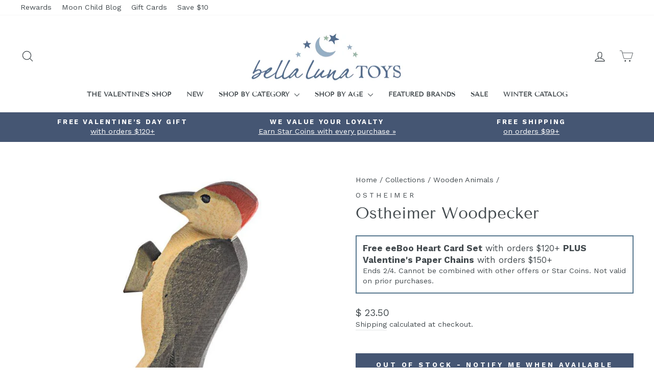

--- FILE ---
content_type: text/css
request_url: https://cdn-widgetsrepository.yotpo.com/web-fonts/css/work_sans/v1/work_sans_700.css
body_size: 168
content:
/* vietnamese */
@font-face {
  font-family: 'Work Sans';
  font-style: normal;
  font-weight: 700;
  font-display: swap;
  src: url(https://cdn-widgetsrepository.yotpo.com/web-fonts/worksans/v18/worksans-v18-vietnamese-normal-700.woff2) format('woff2'),
       url(https://cdn-widgetsrepository.yotpo.com/web-fonts/worksans/v18/worksans-v18-latin-latin-ext-vietnamese-normal-700.woff) format('woff');
  unicode-range: U+0102-0103, U+0110-0111, U+0128-0129, U+0168-0169, U+01A0-01A1, U+01AF-01B0, U+0300-0301, U+0303-0304, U+0308-0309, U+0323, U+0329, U+1EA0-1EF9, U+20AB;
}
/* latin-ext */
@font-face {
  font-family: 'Work Sans';
  font-style: normal;
  font-weight: 700;
  font-display: swap;
  src: url(https://cdn-widgetsrepository.yotpo.com/web-fonts/worksans/v18/worksans-v18-latin-ext-normal-700.woff2) format('woff2'),
       url(https://cdn-widgetsrepository.yotpo.com/web-fonts/worksans/v18/worksans-v18-latin-latin-ext-vietnamese-normal-700.woff) format('woff');
  unicode-range: U+0100-02AF, U+0304, U+0308, U+0329, U+1E00-1E9F, U+1EF2-1EFF, U+2020, U+20A0-20AB, U+20AD-20CF, U+2113, U+2C60-2C7F, U+A720-A7FF;
}
/* latin */
@font-face {
  font-family: 'Work Sans';
  font-style: normal;
  font-weight: 700;
  font-display: swap;
  src: url(https://cdn-widgetsrepository.yotpo.com/web-fonts/worksans/v18/worksans-v18-latin-normal-700.woff2) format('woff2'),
       url(https://cdn-widgetsrepository.yotpo.com/web-fonts/worksans/v18/worksans-v18-latin-latin-ext-vietnamese-normal-700.woff) format('woff');
  unicode-range: U+0000-00FF, U+0131, U+0152-0153, U+02BB-02BC, U+02C6, U+02DA, U+02DC, U+0304, U+0308, U+0329, U+2000-206F, U+2074, U+20AC, U+2122, U+2191, U+2193, U+2212, U+2215, U+FEFF, U+FFFD;
}


--- FILE ---
content_type: text/javascript; charset=utf-8
request_url: https://www.bellalunatoys.com/collections/wooden-figures/products/ostheimer-woodpecker-wooden-toy.js
body_size: 178
content:
{"id":4326523437102,"title":"Ostheimer Woodpecker","handle":"ostheimer-woodpecker-wooden-toy","description":"Rat-a-tat-tat! Can you hear the hammering sounds of our lovely \u003cstrong\u003eOstheimer Woodpecker \u003c\/strong\u003eechoing through the woods?\n\u003cp\u003eMany families like to make it a tradition to add to their child's collection of these sweet and charming German wooden toys yearly by giving a new piece each birthday or holiday season.\u003cbr\u003e\u003c\/p\u003e\n\u003cp\u003eHand-painted in a workshop in Germany, these remain heirloom favorites for the ages.\u003c\/p\u003e","published_at":"2023-05-01T00:42:17-04:00","created_at":"2019-10-30T11:56:31-04:00","vendor":"Ostheimer","type":"Wooden Figures","tags":["3 Years","4 Years","5 Years","6 Years","Dollhouse Animals","Essential Waldorf","Fall Collection","Grin Fall Costume Campaign","Grin Holiday Campaign","Handmade Toys","Made in Europe","NEED TO CLEAN UP","Ostheimer","Pretend Play","Small World Play","waldorf imaginary play","Waldorf Inspired","Waldorf Toys","WOOD15","Wooden Figures","Wooden Toys"],"price":2350,"price_min":2350,"price_max":2350,"available":false,"price_varies":false,"compare_at_price":null,"compare_at_price_min":0,"compare_at_price_max":0,"compare_at_price_varies":false,"variants":[{"id":31076534353966,"title":"Default Title","option1":"Default Title","option2":null,"option3":null,"sku":"MI-16810","requires_shipping":true,"taxable":true,"featured_image":null,"available":false,"name":"Ostheimer Woodpecker","public_title":null,"options":["Default Title"],"price":2350,"weight":5,"compare_at_price":null,"inventory_quantity":0,"inventory_management":"shopify","inventory_policy":"deny","barcode":"4035198168108","quantity_rule":{"min":1,"max":null,"increment":1},"quantity_price_breaks":[],"requires_selling_plan":false,"selling_plan_allocations":[]}],"images":["\/\/cdn.shopify.com\/s\/files\/1\/1114\/2810\/products\/16810-specht.jpg?v=1663826552"],"featured_image":"\/\/cdn.shopify.com\/s\/files\/1\/1114\/2810\/products\/16810-specht.jpg?v=1663826552","options":[{"name":"Title","position":1,"values":["Default Title"]}],"url":"\/products\/ostheimer-woodpecker-wooden-toy","media":[{"alt":"Ostheimer Wooden Toys Animal Figures - Woodpecker","id":6676721631278,"position":1,"preview_image":{"aspect_ratio":1.0,"height":800,"width":800,"src":"https:\/\/cdn.shopify.com\/s\/files\/1\/1114\/2810\/products\/16810-specht.jpg?v=1663826552"},"aspect_ratio":1.0,"height":800,"media_type":"image","src":"https:\/\/cdn.shopify.com\/s\/files\/1\/1114\/2810\/products\/16810-specht.jpg?v=1663826552","width":800}],"requires_selling_plan":false,"selling_plan_groups":[]}

--- FILE ---
content_type: text/json
request_url: https://conf.config-security.com/model
body_size: 85
content:
{"title":"recommendation AI model (keras)","structure":"release_id=0x2c:6f:5e:58:51:5c:2b:7e:7f:56:61:2c:27:5a:59:3e:45:60:52:28:58:4c:4b:30:77:26:2c:32:5e;keras;tf3mtge0ad8tqw28k9897jaurbr2jdr5icsyijelwte3pb8jhp7mc2x8czlkv3j5hl2lvvcr","weights":"../weights/2c6f5e58.h5","biases":"../biases/2c6f5e58.h5"}

--- FILE ---
content_type: application/javascript
request_url: https://cdn-widgetsrepository.yotpo.com/widget-assets/widget-reviews-main-widget/app.v0.15.7-5155.js
body_size: 63436
content:
(function(){var e={6780:function(e,t){var n={d:function(e,t){for(var r in t)n.o(t,r)&&!n.o(e,r)&&Object.defineProperty(e,r,{enumerable:!0,get:t[r]})},o:function(e,t){return Object.prototype.hasOwnProperty.call(e,t)},r:function(e){"undefined"!=typeof Symbol&&Symbol.toStringTag&&Object.defineProperty(e,Symbol.toStringTag,{value:"Module"}),Object.defineProperty(e,"__esModule",{value:!0})}},r={};n.r(r),n.d(r,{IovationV3Config:function(){return i},IovationV3LoaderUrl:function(){return s},WidgetsContainerService:function(){return o},getIoBlackBoxString:function(){return c},setIovationLoader:function(){return a}});class o{constructor(e){if("undefined"!=typeof yotpoWidgetsContainer){this.widgetsContainer=yotpoWidgetsContainer;const t=this.widgetsContainer?.guids;t&&(this.storeConfig=t[e]?.config)}}shouldInjectWidget(e,t){return!(!e||this.fetchCustomizationByInstanceId(e,t.customizationKey)!==t.customizationValue)}fetchCustomizationByInstanceId(e,t){return this.storeConfig?.widgets?this.storeConfig.widgets[e].customizations[t]:null}findInstanceIdByType(e){if(this.storeConfig?.widgets){const t=this.storeConfig.widgets,n=Object.keys(t).filter((n=>t[n].className===e));return n[n.length-1]}return null}initWidget(e,t){this.widgetsContainer?.initWidget(e,t)}safeScriptInjection(e,t,n){this.widgetsContainer?.safeScriptInjection(e,t,n)}}const i={bbout_element_id:"ioBlackBox",loader:{version:"general5"}},s="https://cdn-widgetsrepository.yotpo.com/widget-assets/yotpo-pixel/iovation_loader.js",a=e=>{window.IGLOO=window.IGLOO||i,new o(e).safeScriptInjection(document,s,!1)},c=()=>{let e="";if("function"==typeof window.IGLOO?.getBlackbox){const t=window.IGLOO.getBlackbox();t.finished&&(e=t.blackbox)}return e};var l=t;for(var u in r)l[u]=r[u];r.__esModule&&Object.defineProperty(l,"__esModule",{value:!0})},2262:function(e,t,n){"use strict";n.d(t,{Bj:function(){return i},Fl:function(){return Ge},IU:function(){return Oe},Jd:function(){return k},PG:function(){return Ee},Um:function(){return Se},WL:function(){return He},X$:function(){return R},X3:function(){return Ie},Xl:function(){return De},dq:function(){return Le},iH:function(){return Be},j:function(){return E},lk:function(){return x},nZ:function(){return a},qj:function(){return Te},qq:function(){return b},yT:function(){return Re}});var r=n(3577);let o;class i{constructor(e=!1){this.detached=e,this._active=!0,this.effects=[],this.cleanups=[],this.parent=o,!e&&o&&(this.index=(o.scopes||(o.scopes=[])).push(this)-1)}get active(){return this._active}run(e){if(this._active){const t=o;try{return o=this,e()}finally{o=t}}else 0}on(){o=this}off(){o=this.parent}stop(e){if(this._active){let t,n;for(t=0,n=this.effects.length;t<n;t++)this.effects[t].stop();for(t=0,n=this.cleanups.length;t<n;t++)this.cleanups[t]();if(this.scopes)for(t=0,n=this.scopes.length;t<n;t++)this.scopes[t].stop(!0);if(!this.detached&&this.parent&&!e){const e=this.parent.scopes.pop();e&&e!==this&&(this.parent.scopes[this.index]=e,e.index=this.index)}this.parent=void 0,this._active=!1}}}function s(e,t=o){t&&t.active&&t.effects.push(e)}function a(){return o}const c=e=>{const t=new Set(e);return t.w=0,t.n=0,t},l=e=>(e.w&g)>0,u=e=>(e.n&g)>0,d=({deps:e})=>{if(e.length)for(let t=0;t<e.length;t++)e[t].w|=g},f=e=>{const{deps:t}=e;if(t.length){let n=0;for(let r=0;r<t.length;r++){const o=t[r];l(o)&&!u(o)?o.delete(e):t[n++]=o,o.w&=~g,o.n&=~g}t.length=n}},p=new WeakMap;let h=0,g=1;const y=30;let m;const v=Symbol(""),w=Symbol("");class b{constructor(e,t=null,n){this.fn=e,this.scheduler=t,this.active=!0,this.deps=[],this.parent=void 0,s(this,n)}run(){if(!this.active)return this.fn();let e=m,t=T;while(e){if(e===this)return;e=e.parent}try{return this.parent=m,m=this,T=!0,g=1<<++h,h<=y?d(this):_(this),this.fn()}finally{h<=y&&f(this),g=1<<--h,m=this.parent,T=t,this.parent=void 0,this.deferStop&&this.stop()}}stop(){m===this?this.deferStop=!0:this.active&&(_(this),this.onStop&&this.onStop(),this.active=!1)}}function _(e){const{deps:t}=e;if(t.length){for(let n=0;n<t.length;n++)t[n].delete(e);t.length=0}}let T=!0;const S=[];function k(){S.push(T),T=!1}function x(){const e=S.pop();T=void 0===e||e}function E(e,t,n){if(T&&m){let t=p.get(e);t||p.set(e,t=new Map);let r=t.get(n);r||t.set(n,r=c());const o=void 0;C(r,o)}}function C(e,t){let n=!1;h<=y?u(e)||(e.n|=g,n=!l(e)):n=!e.has(m),n&&(e.add(m),m.deps.push(e))}function R(e,t,n,o,i,s){const a=p.get(e);if(!a)return;let l=[];if("clear"===t)l=[...a.values()];else if("length"===n&&(0,r.kJ)(e)){const e=Number(o);a.forEach(((t,n)=>{("length"===n||n>=e)&&l.push(t)}))}else switch(void 0!==n&&l.push(a.get(n)),t){case"add":(0,r.kJ)(e)?(0,r.S0)(n)&&l.push(a.get("length")):(l.push(a.get(v)),(0,r._N)(e)&&l.push(a.get(w)));break;case"delete":(0,r.kJ)(e)||(l.push(a.get(v)),(0,r._N)(e)&&l.push(a.get(w)));break;case"set":(0,r._N)(e)&&l.push(a.get(v));break}if(1===l.length)l[0]&&I(l[0]);else{const e=[];for(const t of l)t&&e.push(...t);I(c(e))}}function I(e,t){const n=(0,r.kJ)(e)?e:[...e];for(const r of n)r.computed&&O(r,t);for(const r of n)r.computed||O(r,t)}function O(e,t){(e!==m||e.allowRecurse)&&(e.scheduler?e.scheduler():e.run())}const D=(0,r.fY)("__proto__,__v_isRef,__isVue"),P=new Set(Object.getOwnPropertyNames(Symbol).filter((e=>"arguments"!==e&&"caller"!==e)).map((e=>Symbol[e])).filter(r.yk)),A=j(),M=j(!1,!0),F=j(!0),L=B();function B(){const e={};return["includes","indexOf","lastIndexOf"].forEach((t=>{e[t]=function(...e){const n=Oe(this);for(let t=0,o=this.length;t<o;t++)E(n,"get",t+"");const r=n[t](...e);return-1===r||!1===r?n[t](...e.map(Oe)):r}})),["push","pop","shift","unshift","splice"].forEach((t=>{e[t]=function(...e){k();const n=Oe(this)[t].apply(this,e);return x(),n}})),e}function N(e){const t=Oe(this);return E(t,"has",e),t.hasOwnProperty(e)}function j(e=!1,t=!1){return function(n,o,i){if("__v_isReactive"===o)return!e;if("__v_isReadonly"===o)return e;if("__v_isShallow"===o)return t;if("__v_raw"===o&&i===(e?t?we:ve:t?me:ye).get(n))return n;const s=(0,r.kJ)(n);if(!e){if(s&&(0,r.RI)(L,o))return Reflect.get(L,o,i);if("hasOwnProperty"===o)return N}const a=Reflect.get(n,o,i);return((0,r.yk)(o)?P.has(o):D(o))?a:(e||E(n,"get",o),t?a:Le(a)?s&&(0,r.S0)(o)?a:a.value:(0,r.Kn)(a)?e?ke(a):Te(a):a)}}const U=H(),W=H(!0);function H(e=!1){return function(t,n,o,i){let s=t[n];if(Ce(s)&&Le(s)&&!Le(o))return!1;if(!e&&(Re(o)||Ce(o)||(s=Oe(s),o=Oe(o)),!(0,r.kJ)(t)&&Le(s)&&!Le(o)))return s.value=o,!0;const a=(0,r.kJ)(t)&&(0,r.S0)(n)?Number(n)<t.length:(0,r.RI)(t,n),c=Reflect.set(t,n,o,i);return t===Oe(i)&&(a?(0,r.aU)(o,s)&&R(t,"set",n,o,s):R(t,"add",n,o)),c}}function V(e,t){const n=(0,r.RI)(e,t),o=e[t],i=Reflect.deleteProperty(e,t);return i&&n&&R(e,"delete",t,void 0,o),i}function G(e,t){const n=Reflect.has(e,t);return(0,r.yk)(t)&&P.has(t)||E(e,"has",t),n}function K(e){return E(e,"iterate",(0,r.kJ)(e)?"length":v),Reflect.ownKeys(e)}const z={get:A,set:U,deleteProperty:V,has:G,ownKeys:K},$={get:F,set(e,t){return!0},deleteProperty(e,t){return!0}},q=(0,r.l7)({},z,{get:M,set:W}),Q=e=>e,Z=e=>Reflect.getPrototypeOf(e);function Y(e,t,n=!1,r=!1){e=e["__v_raw"];const o=Oe(e),i=Oe(t);n||(t!==i&&E(o,"get",t),E(o,"get",i));const{has:s}=Z(o),a=r?Q:n?Ae:Pe;return s.call(o,t)?a(e.get(t)):s.call(o,i)?a(e.get(i)):void(e!==o&&e.get(t))}function J(e,t=!1){const n=this["__v_raw"],r=Oe(n),o=Oe(e);return t||(e!==o&&E(r,"has",e),E(r,"has",o)),e===o?n.has(e):n.has(e)||n.has(o)}function X(e,t=!1){return e=e["__v_raw"],!t&&E(Oe(e),"iterate",v),Reflect.get(e,"size",e)}function ee(e){e=Oe(e);const t=Oe(this),n=Z(t),r=n.has.call(t,e);return r||(t.add(e),R(t,"add",e,e)),this}function te(e,t){t=Oe(t);const n=Oe(this),{has:o,get:i}=Z(n);let s=o.call(n,e);s||(e=Oe(e),s=o.call(n,e));const a=i.call(n,e);return n.set(e,t),s?(0,r.aU)(t,a)&&R(n,"set",e,t,a):R(n,"add",e,t),this}function ne(e){const t=Oe(this),{has:n,get:r}=Z(t);let o=n.call(t,e);o||(e=Oe(e),o=n.call(t,e));const i=r?r.call(t,e):void 0,s=t.delete(e);return o&&R(t,"delete",e,void 0,i),s}function re(){const e=Oe(this),t=0!==e.size,n=void 0,r=e.clear();return t&&R(e,"clear",void 0,void 0,n),r}function oe(e,t){return function(n,r){const o=this,i=o["__v_raw"],s=Oe(i),a=t?Q:e?Ae:Pe;return!e&&E(s,"iterate",v),i.forEach(((e,t)=>n.call(r,a(e),a(t),o)))}}function ie(e,t,n){return function(...o){const i=this["__v_raw"],s=Oe(i),a=(0,r._N)(s),c="entries"===e||e===Symbol.iterator&&a,l="keys"===e&&a,u=i[e](...o),d=n?Q:t?Ae:Pe;return!t&&E(s,"iterate",l?w:v),{next(){const{value:e,done:t}=u.next();return t?{value:e,done:t}:{value:c?[d(e[0]),d(e[1])]:d(e),done:t}},[Symbol.iterator](){return this}}}}function se(e){return function(...t){return"delete"!==e&&this}}function ae(){const e={get(e){return Y(this,e)},get size(){return X(this)},has:J,add:ee,set:te,delete:ne,clear:re,forEach:oe(!1,!1)},t={get(e){return Y(this,e,!1,!0)},get size(){return X(this)},has:J,add:ee,set:te,delete:ne,clear:re,forEach:oe(!1,!0)},n={get(e){return Y(this,e,!0)},get size(){return X(this,!0)},has(e){return J.call(this,e,!0)},add:se("add"),set:se("set"),delete:se("delete"),clear:se("clear"),forEach:oe(!0,!1)},r={get(e){return Y(this,e,!0,!0)},get size(){return X(this,!0)},has(e){return J.call(this,e,!0)},add:se("add"),set:se("set"),delete:se("delete"),clear:se("clear"),forEach:oe(!0,!0)},o=["keys","values","entries",Symbol.iterator];return o.forEach((o=>{e[o]=ie(o,!1,!1),n[o]=ie(o,!0,!1),t[o]=ie(o,!1,!0),r[o]=ie(o,!0,!0)})),[e,n,t,r]}const[ce,le,ue,de]=ae();function fe(e,t){const n=t?e?de:ue:e?le:ce;return(t,o,i)=>"__v_isReactive"===o?!e:"__v_isReadonly"===o?e:"__v_raw"===o?t:Reflect.get((0,r.RI)(n,o)&&o in t?n:t,o,i)}const pe={get:fe(!1,!1)},he={get:fe(!1,!0)},ge={get:fe(!0,!1)};const ye=new WeakMap,me=new WeakMap,ve=new WeakMap,we=new WeakMap;function be(e){switch(e){case"Object":case"Array":return 1;case"Map":case"Set":case"WeakMap":case"WeakSet":return 2;default:return 0}}function _e(e){return e["__v_skip"]||!Object.isExtensible(e)?0:be((0,r.W7)(e))}function Te(e){return Ce(e)?e:xe(e,!1,z,pe,ye)}function Se(e){return xe(e,!1,q,he,me)}function ke(e){return xe(e,!0,$,ge,ve)}function xe(e,t,n,o,i){if(!(0,r.Kn)(e))return e;if(e["__v_raw"]&&(!t||!e["__v_isReactive"]))return e;const s=i.get(e);if(s)return s;const a=_e(e);if(0===a)return e;const c=new Proxy(e,2===a?o:n);return i.set(e,c),c}function Ee(e){return Ce(e)?Ee(e["__v_raw"]):!(!e||!e["__v_isReactive"])}function Ce(e){return!(!e||!e["__v_isReadonly"])}function Re(e){return!(!e||!e["__v_isShallow"])}function Ie(e){return Ee(e)||Ce(e)}function Oe(e){const t=e&&e["__v_raw"];return t?Oe(t):e}function De(e){return(0,r.Nj)(e,"__v_skip",!0),e}const Pe=e=>(0,r.Kn)(e)?Te(e):e,Ae=e=>(0,r.Kn)(e)?ke(e):e;function Me(e){T&&m&&(e=Oe(e),C(e.dep||(e.dep=c())))}function Fe(e,t){e=Oe(e);const n=e.dep;n&&I(n)}function Le(e){return!(!e||!0!==e.__v_isRef)}function Be(e){return Ne(e,!1)}function Ne(e,t){return Le(e)?e:new je(e,t)}class je{constructor(e,t){this.__v_isShallow=t,this.dep=void 0,this.__v_isRef=!0,this._rawValue=t?e:Oe(e),this._value=t?e:Pe(e)}get value(){return Me(this),this._value}set value(e){const t=this.__v_isShallow||Re(e)||Ce(e);e=t?e:Oe(e),(0,r.aU)(e,this._rawValue)&&(this._rawValue=e,this._value=t?e:Pe(e),Fe(this,e))}}function Ue(e){return Le(e)?e.value:e}const We={get:(e,t,n)=>Ue(Reflect.get(e,t,n)),set:(e,t,n,r)=>{const o=e[t];return Le(o)&&!Le(n)?(o.value=n,!0):Reflect.set(e,t,n,r)}};function He(e){return Ee(e)?e:new Proxy(e,We)}class Ve{constructor(e,t,n,r){this._setter=t,this.dep=void 0,this.__v_isRef=!0,this["__v_isReadonly"]=!1,this._dirty=!0,this.effect=new b(e,(()=>{this._dirty||(this._dirty=!0,Fe(this))})),this.effect.computed=this,this.effect.active=this._cacheable=!r,this["__v_isReadonly"]=n}get value(){const e=Oe(this);return Me(e),!e._dirty&&e._cacheable||(e._dirty=!1,e._value=e.effect.run()),e._value}set value(e){this._setter(e)}}function Ge(e,t,n=!1){let o,i;const s=(0,r.mf)(e);s?(o=e,i=r.dG):(o=e.get,i=e.set);const a=new Ve(o,i,s||!i,n);return a}},6252:function(e,t,n){"use strict";n.d(t,{$d:function(){return s},Ah:function(){return De},Cn:function(){return L},FN:function(){return Mn},Fl:function(){return Xn},HY:function(){return Jt},Ko:function(){return Ge},LL:function(){return Ue},P$:function(){return ie},Q2:function(){return We},Q6:function(){return de},RC:function(){return he},Rh:function(){return z},U2:function(){return ae},Uk:function(){return Tn},Us:function(){return Nt},WI:function(){return Ke},Wm:function(){return vn},Y3:function(){return v},Y8:function(){return te},_:function(){return mn},aZ:function(){return fe},bv:function(){return Ce},dD:function(){return F},dG:function(){return Rn},f3:function(){return vt},h:function(){return er},iD:function(){return un},ic:function(){return Ie},j4:function(){return dn},kq:function(){return kn},lR:function(){return Zt},nJ:function(){return re},nK:function(){return ue},qG:function(){return tn},uE:function(){return Sn},up:function(){return Ne},w5:function(){return B},wg:function(){return on},wy:function(){return X}});var r=n(2262),o=n(3577);function i(e,t,n,r){let o;try{o=r?e(...r):e()}catch(i){a(i,t,n)}return o}function s(e,t,n,r){if((0,o.mf)(e)){const s=i(e,t,n,r);return s&&(0,o.tI)(s)&&s.catch((e=>{a(e,t,n)})),s}const c=[];for(let o=0;o<e.length;o++)c.push(s(e[o],t,n,r));return c}function a(e,t,n,r=!0){const o=t?t.vnode:null;if(t){let r=t.parent;const o=t.proxy,s=n;while(r){const t=r.ec;if(t)for(let n=0;n<t.length;n++)if(!1===t[n](e,o,s))return;r=r.parent}const a=t.appContext.config.errorHandler;if(a)return void i(a,null,10,[e,o,s])}c(e,n,o,r)}function c(e,t,n,r=!0){console.error(e)}let l=!1,u=!1;const d=[];let f=0;const p=[];let h=null,g=0;const y=Promise.resolve();let m=null;function v(e){const t=m||y;return e?t.then(this?e.bind(this):e):t}function w(e){let t=f+1,n=d.length;while(t<n){const r=t+n>>>1,o=E(d[r]);o<e?t=r+1:n=r}return t}function b(e){d.length&&d.includes(e,l&&e.allowRecurse?f+1:f)||(null==e.id?d.push(e):d.splice(w(e.id),0,e),_())}function _(){l||u||(u=!0,m=y.then(R))}function T(e){const t=d.indexOf(e);t>f&&d.splice(t,1)}function S(e){(0,o.kJ)(e)?p.push(...e):h&&h.includes(e,e.allowRecurse?g+1:g)||p.push(e),_()}function k(e,t=(l?f+1:0)){for(0;t<d.length;t++){const e=d[t];e&&e.pre&&(d.splice(t,1),t--,e())}}function x(e){if(p.length){const e=[...new Set(p)];if(p.length=0,h)return void h.push(...e);for(h=e,h.sort(((e,t)=>E(e)-E(t))),g=0;g<h.length;g++)h[g]();h=null,g=0}}const E=e=>null==e.id?1/0:e.id,C=(e,t)=>{const n=E(e)-E(t);if(0===n){if(e.pre&&!t.pre)return-1;if(t.pre&&!e.pre)return 1}return n};function R(e){u=!1,l=!0,d.sort(C);o.dG;try{for(f=0;f<d.length;f++){const e=d[f];e&&!1!==e.active&&i(e,null,14)}}finally{f=0,d.length=0,x(e),l=!1,m=null,(d.length||p.length)&&R(e)}}function I(e,t,...n){if(e.isUnmounted)return;const r=e.vnode.props||o.kT;let i=n;const a=t.startsWith("update:"),c=a&&t.slice(7);if(c&&c in r){const e=`${"modelValue"===c?"model":c}Modifiers`,{number:t,trim:s}=r[e]||o.kT;s&&(i=n.map((e=>(0,o.HD)(e)?e.trim():e))),t&&(i=n.map(o.h5))}let l;let u=r[l=(0,o.hR)(t)]||r[l=(0,o.hR)((0,o._A)(t))];!u&&a&&(u=r[l=(0,o.hR)((0,o.rs)(t))]),u&&s(u,e,6,i);const d=r[l+"Once"];if(d){if(e.emitted){if(e.emitted[l])return}else e.emitted={};e.emitted[l]=!0,s(d,e,6,i)}}function O(e,t,n=!1){const r=t.emitsCache,i=r.get(e);if(void 0!==i)return i;const s=e.emits;let a={},c=!1;if(!(0,o.mf)(e)){const r=e=>{const n=O(e,t,!0);n&&(c=!0,(0,o.l7)(a,n))};!n&&t.mixins.length&&t.mixins.forEach(r),e.extends&&r(e.extends),e.mixins&&e.mixins.forEach(r)}return s||c?((0,o.kJ)(s)?s.forEach((e=>a[e]=null)):(0,o.l7)(a,s),(0,o.Kn)(e)&&r.set(e,a),a):((0,o.Kn)(e)&&r.set(e,null),null)}function D(e,t){return!(!e||!(0,o.F7)(t))&&(t=t.slice(2).replace(/Once$/,""),(0,o.RI)(e,t[0].toLowerCase()+t.slice(1))||(0,o.RI)(e,(0,o.rs)(t))||(0,o.RI)(e,t))}let P=null,A=null;function M(e){const t=P;return P=e,A=e&&e.type.__scopeId||null,t}function F(e){A=e}function L(){A=null}function B(e,t=P,n){if(!t)return e;if(e._n)return e;const r=(...n)=>{r._d&&cn(-1);const o=M(t);let i;try{i=e(...n)}finally{M(o),r._d&&cn(1)}return i};return r._n=!0,r._c=!0,r._d=!0,r}function N(e){const{type:t,vnode:n,proxy:r,withProxy:i,props:s,propsOptions:[c],slots:l,attrs:u,emit:d,render:f,renderCache:p,data:h,setupState:g,ctx:y,inheritAttrs:m}=e;let v,w;const b=M(e);try{if(4&n.shapeFlag){const e=i||r;v=xn(f.call(e,e,p,s,g,h,y)),w=u}else{const e=t;0,v=xn(e.length>1?e(s,{attrs:u,slots:l,emit:d}):e(s,null)),w=t.props?u:j(u)}}catch(T){nn.length=0,a(T,e,1),v=vn(en)}let _=v;if(w&&!1!==m){const e=Object.keys(w),{shapeFlag:t}=_;e.length&&7&t&&(c&&e.some(o.tR)&&(w=U(w,c)),_=_n(_,w))}return n.dirs&&(_=_n(_),_.dirs=_.dirs?_.dirs.concat(n.dirs):n.dirs),n.transition&&(_.transition=n.transition),v=_,M(b),v}const j=e=>{let t;for(const n in e)("class"===n||"style"===n||(0,o.F7)(n))&&((t||(t={}))[n]=e[n]);return t},U=(e,t)=>{const n={};for(const r in e)(0,o.tR)(r)&&r.slice(9)in t||(n[r]=e[r]);return n};function W(e,t,n){const{props:r,children:o,component:i}=e,{props:s,children:a,patchFlag:c}=t,l=i.emitsOptions;if(t.dirs||t.transition)return!0;if(!(n&&c>=0))return!(!o&&!a||a&&a.$stable)||r!==s&&(r?!s||H(r,s,l):!!s);if(1024&c)return!0;if(16&c)return r?H(r,s,l):!!s;if(8&c){const e=t.dynamicProps;for(let t=0;t<e.length;t++){const n=e[t];if(s[n]!==r[n]&&!D(l,n))return!0}}return!1}function H(e,t,n){const r=Object.keys(t);if(r.length!==Object.keys(e).length)return!0;for(let o=0;o<r.length;o++){const i=r[o];if(t[i]!==e[i]&&!D(n,i))return!0}return!1}function V({vnode:e,parent:t},n){while(t&&t.subTree===e)(e=t.vnode).el=n,t=t.parent}const G=e=>e.__isSuspense;function K(e,t){t&&t.pendingBranch?(0,o.kJ)(e)?t.effects.push(...e):t.effects.push(e):S(e)}function z(e,t){return Q(e,null,{flush:"post"})}const $={};function q(e,t,n){return Q(e,t,n)}function Q(e,t,{immediate:n,deep:a,flush:c,onTrack:l,onTrigger:u}=o.kT){var d;const f=(0,r.nZ)()===(null==(d=An)?void 0:d.scope)?An:null;let p,h,g=!1,y=!1;if((0,r.dq)(e)?(p=()=>e.value,g=(0,r.yT)(e)):(0,r.PG)(e)?(p=()=>e,a=!0):(0,o.kJ)(e)?(y=!0,g=e.some((e=>(0,r.PG)(e)||(0,r.yT)(e))),p=()=>e.map((e=>(0,r.dq)(e)?e.value:(0,r.PG)(e)?J(e):(0,o.mf)(e)?i(e,f,2):void 0))):p=(0,o.mf)(e)?t?()=>i(e,f,2):()=>{if(!f||!f.isUnmounted)return h&&h(),s(e,f,3,[v])}:o.dG,t&&a){const e=p;p=()=>J(e())}let m,v=e=>{h=S.onStop=()=>{i(e,f,4)}};if(Vn){if(v=o.dG,t?n&&s(t,f,3,[p(),y?[]:void 0,v]):p(),"sync"!==c)return o.dG;{const e=nr();m=e.__watcherHandles||(e.__watcherHandles=[])}}let w=y?new Array(e.length).fill($):$;const _=()=>{if(S.active)if(t){const e=S.run();(a||g||(y?e.some(((e,t)=>(0,o.aU)(e,w[t]))):(0,o.aU)(e,w)))&&(h&&h(),s(t,f,3,[e,w===$?void 0:y&&w[0]===$?[]:w,v]),w=e)}else S.run()};let T;_.allowRecurse=!!t,"sync"===c?T=_:"post"===c?T=()=>Bt(_,f&&f.suspense):(_.pre=!0,f&&(_.id=f.uid),T=()=>b(_));const S=new r.qq(p,T);t?n?_():w=S.run():"post"===c?Bt(S.run.bind(S),f&&f.suspense):S.run();const k=()=>{S.stop(),f&&f.scope&&(0,o.Od)(f.scope.effects,S)};return m&&m.push(k),k}function Z(e,t,n){const r=this.proxy,i=(0,o.HD)(e)?e.includes(".")?Y(r,e):()=>r[e]:e.bind(r,r);let s;(0,o.mf)(t)?s=t:(s=t.handler,n=t);const a=An;Nn(this);const c=Q(i,s.bind(r),n);return a?Nn(a):jn(),c}function Y(e,t){const n=t.split(".");return()=>{let t=e;for(let e=0;e<n.length&&t;e++)t=t[n[e]];return t}}function J(e,t){if(!(0,o.Kn)(e)||e["__v_skip"])return e;if(t=t||new Set,t.has(e))return e;if(t.add(e),(0,r.dq)(e))J(e.value,t);else if((0,o.kJ)(e))for(let n=0;n<e.length;n++)J(e[n],t);else if((0,o.DM)(e)||(0,o._N)(e))e.forEach((e=>{J(e,t)}));else if((0,o.PO)(e))for(const n in e)J(e[n],t);return e}function X(e,t){const n=P;if(null===n)return e;const r=Zn(n)||n.proxy,i=e.dirs||(e.dirs=[]);for(let s=0;s<t.length;s++){let[e,n,a,c=o.kT]=t[s];e&&((0,o.mf)(e)&&(e={mounted:e,updated:e}),e.deep&&J(n),i.push({dir:e,instance:r,value:n,oldValue:void 0,arg:a,modifiers:c}))}return e}function ee(e,t,n,o){const i=e.dirs,a=t&&t.dirs;for(let c=0;c<i.length;c++){const l=i[c];a&&(l.oldValue=a[c].value);let u=l.dir[o];u&&((0,r.Jd)(),s(u,n,8,[e.el,l,e,t]),(0,r.lk)())}}function te(){const e={isMounted:!1,isLeaving:!1,isUnmounting:!1,leavingVNodes:new Map};return Ce((()=>{e.isMounted=!0})),Oe((()=>{e.isUnmounting=!0})),e}const ne=[Function,Array],re={mode:String,appear:Boolean,persisted:Boolean,onBeforeEnter:ne,onEnter:ne,onAfterEnter:ne,onEnterCancelled:ne,onBeforeLeave:ne,onLeave:ne,onAfterLeave:ne,onLeaveCancelled:ne,onBeforeAppear:ne,onAppear:ne,onAfterAppear:ne,onAppearCancelled:ne},oe={name:"BaseTransition",props:re,setup(e,{slots:t}){const n=Mn(),o=te();let i;return()=>{const s=t.default&&de(t.default(),!0);if(!s||!s.length)return;let a=s[0];if(s.length>1){let e=!1;for(const t of s)if(t.type!==en){0,a=t,e=!0;break}}const c=(0,r.IU)(e),{mode:l}=c;if(o.isLeaving)return ce(a);const u=le(a);if(!u)return ce(a);const d=ae(u,c,o,n);ue(u,d);const f=n.subTree,p=f&&le(f);let h=!1;const{getTransitionKey:g}=u.type;if(g){const e=g();void 0===i?i=e:e!==i&&(i=e,h=!0)}if(p&&p.type!==en&&(!pn(u,p)||h)){const e=ae(p,c,o,n);if(ue(p,e),"out-in"===l)return o.isLeaving=!0,e.afterLeave=()=>{o.isLeaving=!1,!1!==n.update.active&&n.update()},ce(a);"in-out"===l&&u.type!==en&&(e.delayLeave=(e,t,n)=>{const r=se(o,p);r[String(p.key)]=p,e._leaveCb=()=>{t(),e._leaveCb=void 0,delete d.delayedLeave},d.delayedLeave=n})}return a}}},ie=oe;function se(e,t){const{leavingVNodes:n}=e;let r=n.get(t.type);return r||(r=Object.create(null),n.set(t.type,r)),r}function ae(e,t,n,r){const{appear:i,mode:a,persisted:c=!1,onBeforeEnter:l,onEnter:u,onAfterEnter:d,onEnterCancelled:f,onBeforeLeave:p,onLeave:h,onAfterLeave:g,onLeaveCancelled:y,onBeforeAppear:m,onAppear:v,onAfterAppear:w,onAppearCancelled:b}=t,_=String(e.key),T=se(n,e),S=(e,t)=>{e&&s(e,r,9,t)},k=(e,t)=>{const n=t[1];S(e,t),(0,o.kJ)(e)?e.every((e=>e.length<=1))&&n():e.length<=1&&n()},x={mode:a,persisted:c,beforeEnter(t){let r=l;if(!n.isMounted){if(!i)return;r=m||l}t._leaveCb&&t._leaveCb(!0);const o=T[_];o&&pn(e,o)&&o.el._leaveCb&&o.el._leaveCb(),S(r,[t])},enter(e){let t=u,r=d,o=f;if(!n.isMounted){if(!i)return;t=v||u,r=w||d,o=b||f}let s=!1;const a=e._enterCb=t=>{s||(s=!0,S(t?o:r,[e]),x.delayedLeave&&x.delayedLeave(),e._enterCb=void 0)};t?k(t,[e,a]):a()},leave(t,r){const o=String(e.key);if(t._enterCb&&t._enterCb(!0),n.isUnmounting)return r();S(p,[t]);let i=!1;const s=t._leaveCb=n=>{i||(i=!0,r(),S(n?y:g,[t]),t._leaveCb=void 0,T[o]===e&&delete T[o])};T[o]=e,h?k(h,[t,s]):s()},clone(e){return ae(e,t,n,r)}};return x}function ce(e){if(ye(e))return e=_n(e),e.children=null,e}function le(e){return ye(e)?e.children?e.children[0]:void 0:e}function ue(e,t){6&e.shapeFlag&&e.component?ue(e.component.subTree,t):128&e.shapeFlag?(e.ssContent.transition=t.clone(e.ssContent),e.ssFallback.transition=t.clone(e.ssFallback)):e.transition=t}function de(e,t=!1,n){let r=[],o=0;for(let i=0;i<e.length;i++){let s=e[i];const a=null==n?s.key:String(n)+String(null!=s.key?s.key:i);s.type===Jt?(128&s.patchFlag&&o++,r=r.concat(de(s.children,t,a))):(t||s.type!==en)&&r.push(null!=a?_n(s,{key:a}):s)}if(o>1)for(let i=0;i<r.length;i++)r[i].patchFlag=-2;return r}function fe(e,t){return(0,o.mf)(e)?(()=>(0,o.l7)({name:e.name},t,{setup:e}))():e}const pe=e=>!!e.type.__asyncLoader;function he(e){(0,o.mf)(e)&&(e={loader:e});const{loader:t,loadingComponent:n,errorComponent:i,delay:s=200,timeout:c,suspensible:l=!0,onError:u}=e;let d,f=null,p=0;const h=()=>(p++,f=null,g()),g=()=>{let e;return f||(e=f=t().catch((e=>{if(e=e instanceof Error?e:new Error(String(e)),u)return new Promise(((t,n)=>{const r=()=>t(h()),o=()=>n(e);u(e,r,o,p+1)}));throw e})).then((t=>e!==f&&f?f:(t&&(t.__esModule||"Module"===t[Symbol.toStringTag])&&(t=t.default),d=t,t))))};return fe({name:"AsyncComponentWrapper",__asyncLoader:g,get __asyncResolved(){return d},setup(){const e=An;if(d)return()=>ge(d,e);const t=t=>{f=null,a(t,e,13,!i)};if(l&&e.suspense||Vn)return g().then((t=>()=>ge(t,e))).catch((e=>(t(e),()=>i?vn(i,{error:e}):null)));const o=(0,r.iH)(!1),u=(0,r.iH)(),p=(0,r.iH)(!!s);return s&&setTimeout((()=>{p.value=!1}),s),null!=c&&setTimeout((()=>{if(!o.value&&!u.value){const e=new Error(`Async component timed out after ${c}ms.`);t(e),u.value=e}}),c),g().then((()=>{o.value=!0,e.parent&&ye(e.parent.vnode)&&b(e.parent.update)})).catch((e=>{t(e),u.value=e})),()=>o.value&&d?ge(d,e):u.value&&i?vn(i,{error:u.value}):n&&!p.value?vn(n):void 0}})}function ge(e,t){const{ref:n,props:r,children:o,ce:i}=t.vnode,s=vn(e,r,o);return s.ref=n,s.ce=i,delete t.vnode.ce,s}const ye=e=>e.type.__isKeepAlive;RegExp,RegExp;function me(e,t){return(0,o.kJ)(e)?e.some((e=>me(e,t))):(0,o.HD)(e)?e.split(",").includes(t):!!(0,o.Kj)(e)&&e.test(t)}function ve(e,t){be(e,"a",t)}function we(e,t){be(e,"da",t)}function be(e,t,n=An){const r=e.__wdc||(e.__wdc=()=>{let t=n;while(t){if(t.isDeactivated)return;t=t.parent}return e()});if(ke(t,r,n),n){let e=n.parent;while(e&&e.parent)ye(e.parent.vnode)&&_e(r,t,n,e),e=e.parent}}function _e(e,t,n,r){const i=ke(t,e,r,!0);De((()=>{(0,o.Od)(r[t],i)}),n)}function Te(e){e.shapeFlag&=-257,e.shapeFlag&=-513}function Se(e){return 128&e.shapeFlag?e.ssContent:e}function ke(e,t,n=An,o=!1){if(n){const i=n[e]||(n[e]=[]),a=t.__weh||(t.__weh=(...o)=>{if(n.isUnmounted)return;(0,r.Jd)(),Nn(n);const i=s(t,n,e,o);return jn(),(0,r.lk)(),i});return o?i.unshift(a):i.push(a),a}}const xe=e=>(t,n=An)=>(!Vn||"sp"===e)&&ke(e,((...e)=>t(...e)),n),Ee=xe("bm"),Ce=xe("m"),Re=xe("bu"),Ie=xe("u"),Oe=xe("bum"),De=xe("um"),Pe=xe("sp"),Ae=xe("rtg"),Me=xe("rtc");function Fe(e,t=An){ke("ec",e,t)}const Le="components",Be="directives";function Ne(e,t){return He(Le,e,!0,t)||e}const je=Symbol.for("v-ndc");function Ue(e){return(0,o.HD)(e)?He(Le,e,!1)||e:e||je}function We(e){return He(Be,e)}function He(e,t,n=!0,r=!1){const i=P||An;if(i){const n=i.type;if(e===Le){const e=Yn(n,!1);if(e&&(e===t||e===(0,o._A)(t)||e===(0,o.kC)((0,o._A)(t))))return n}const s=Ve(i[e]||n[e],t)||Ve(i.appContext[e],t);return!s&&r?n:s}}function Ve(e,t){return e&&(e[t]||e[(0,o._A)(t)]||e[(0,o.kC)((0,o._A)(t))])}function Ge(e,t,n,r){let i;const s=n&&n[r];if((0,o.kJ)(e)||(0,o.HD)(e)){i=new Array(e.length);for(let n=0,r=e.length;n<r;n++)i[n]=t(e[n],n,void 0,s&&s[n])}else if("number"===typeof e){0,i=new Array(e);for(let n=0;n<e;n++)i[n]=t(n+1,n,void 0,s&&s[n])}else if((0,o.Kn)(e))if(e[Symbol.iterator])i=Array.from(e,((e,n)=>t(e,n,void 0,s&&s[n])));else{const n=Object.keys(e);i=new Array(n.length);for(let r=0,o=n.length;r<o;r++){const o=n[r];i[r]=t(e[o],o,r,s&&s[r])}}else i=[];return n&&(n[r]=i),i}function Ke(e,t,n={},r,o){if(P.isCE||P.parent&&pe(P.parent)&&P.parent.isCE)return"default"!==t&&(n.name=t),vn("slot",n,r&&r());let i=e[t];i&&i._c&&(i._d=!1),on();const s=i&&ze(i(n)),a=dn(Jt,{key:n.key||s&&s.key||`_${t}`},s||(r?r():[]),s&&1===e._?64:-2);return!o&&a.scopeId&&(a.slotScopeIds=[a.scopeId+"-s"]),i&&i._c&&(i._d=!0),a}function ze(e){return e.some((e=>!fn(e)||e.type!==en&&!(e.type===Jt&&!ze(e.children))))?e:null}const $e=e=>e?Un(e)?Zn(e)||e.proxy:$e(e.parent):null,qe=(0,o.l7)(Object.create(null),{$:e=>e,$el:e=>e.vnode.el,$data:e=>e.data,$props:e=>e.props,$attrs:e=>e.attrs,$slots:e=>e.slots,$refs:e=>e.refs,$parent:e=>$e(e.parent),$root:e=>$e(e.root),$emit:e=>e.emit,$options:e=>rt(e),$forceUpdate:e=>e.f||(e.f=()=>b(e.update)),$nextTick:e=>e.n||(e.n=v.bind(e.proxy)),$watch:e=>Z.bind(e)}),Qe=(e,t)=>e!==o.kT&&!e.__isScriptSetup&&(0,o.RI)(e,t),Ze={get({_:e},t){const{ctx:n,setupState:i,data:s,props:a,accessCache:c,type:l,appContext:u}=e;let d;if("$"!==t[0]){const r=c[t];if(void 0!==r)switch(r){case 1:return i[t];case 2:return s[t];case 4:return n[t];case 3:return a[t]}else{if(Qe(i,t))return c[t]=1,i[t];if(s!==o.kT&&(0,o.RI)(s,t))return c[t]=2,s[t];if((d=e.propsOptions[0])&&(0,o.RI)(d,t))return c[t]=3,a[t];if(n!==o.kT&&(0,o.RI)(n,t))return c[t]=4,n[t];Je&&(c[t]=0)}}const f=qe[t];let p,h;return f?("$attrs"===t&&(0,r.j)(e,"get",t),f(e)):(p=l.__cssModules)&&(p=p[t])?p:n!==o.kT&&(0,o.RI)(n,t)?(c[t]=4,n[t]):(h=u.config.globalProperties,(0,o.RI)(h,t)?h[t]:void 0)},set({_:e},t,n){const{data:r,setupState:i,ctx:s}=e;return Qe(i,t)?(i[t]=n,!0):r!==o.kT&&(0,o.RI)(r,t)?(r[t]=n,!0):!(0,o.RI)(e.props,t)&&(("$"!==t[0]||!(t.slice(1)in e))&&(s[t]=n,!0))},has({_:{data:e,setupState:t,accessCache:n,ctx:r,appContext:i,propsOptions:s}},a){let c;return!!n[a]||e!==o.kT&&(0,o.RI)(e,a)||Qe(t,a)||(c=s[0])&&(0,o.RI)(c,a)||(0,o.RI)(r,a)||(0,o.RI)(qe,a)||(0,o.RI)(i.config.globalProperties,a)},defineProperty(e,t,n){return null!=n.get?e._.accessCache[t]=0:(0,o.RI)(n,"value")&&this.set(e,t,n.value,null),Reflect.defineProperty(e,t,n)}};function Ye(e){return(0,o.kJ)(e)?e.reduce(((e,t)=>(e[t]=null,e)),{}):e}let Je=!0;function Xe(e){const t=rt(e),n=e.proxy,i=e.ctx;Je=!1,t.beforeCreate&&tt(t.beforeCreate,e,"bc");const{data:s,computed:a,methods:c,watch:l,provide:u,inject:d,created:f,beforeMount:p,mounted:h,beforeUpdate:g,updated:y,activated:m,deactivated:v,beforeDestroy:w,beforeUnmount:b,destroyed:_,unmounted:T,render:S,renderTracked:k,renderTriggered:x,errorCaptured:E,serverPrefetch:C,expose:R,inheritAttrs:I,components:O,directives:D,filters:P}=t,A=null;if(d&&et(d,i,A),c)for(const r in c){const e=c[r];(0,o.mf)(e)&&(i[r]=e.bind(n))}if(s){0;const t=s.call(n,n);0,(0,o.Kn)(t)&&(e.data=(0,r.qj)(t))}if(Je=!0,a)for(const r in a){const e=a[r],t=(0,o.mf)(e)?e.bind(n,n):(0,o.mf)(e.get)?e.get.bind(n,n):o.dG;0;const s=!(0,o.mf)(e)&&(0,o.mf)(e.set)?e.set.bind(n):o.dG,c=Xn({get:t,set:s});Object.defineProperty(i,r,{enumerable:!0,configurable:!0,get:()=>c.value,set:e=>c.value=e})}if(l)for(const r in l)nt(l[r],i,n,r);if(u){const e=(0,o.mf)(u)?u.call(n):u;Reflect.ownKeys(e).forEach((t=>{mt(t,e[t])}))}function M(e,t){(0,o.kJ)(t)?t.forEach((t=>e(t.bind(n)))):t&&e(t.bind(n))}if(f&&tt(f,e,"c"),M(Ee,p),M(Ce,h),M(Re,g),M(Ie,y),M(ve,m),M(we,v),M(Fe,E),M(Me,k),M(Ae,x),M(Oe,b),M(De,T),M(Pe,C),(0,o.kJ)(R))if(R.length){const t=e.exposed||(e.exposed={});R.forEach((e=>{Object.defineProperty(t,e,{get:()=>n[e],set:t=>n[e]=t})}))}else e.exposed||(e.exposed={});S&&e.render===o.dG&&(e.render=S),null!=I&&(e.inheritAttrs=I),O&&(e.components=O),D&&(e.directives=D)}function et(e,t,n=o.dG){(0,o.kJ)(e)&&(e=ct(e));for(const i in e){const n=e[i];let s;s=(0,o.Kn)(n)?"default"in n?vt(n.from||i,n.default,!0):vt(n.from||i):vt(n),(0,r.dq)(s)?Object.defineProperty(t,i,{enumerable:!0,configurable:!0,get:()=>s.value,set:e=>s.value=e}):t[i]=s}}function tt(e,t,n){s((0,o.kJ)(e)?e.map((e=>e.bind(t.proxy))):e.bind(t.proxy),t,n)}function nt(e,t,n,r){const i=r.includes(".")?Y(n,r):()=>n[r];if((0,o.HD)(e)){const n=t[e];(0,o.mf)(n)&&q(i,n)}else if((0,o.mf)(e))q(i,e.bind(n));else if((0,o.Kn)(e))if((0,o.kJ)(e))e.forEach((e=>nt(e,t,n,r)));else{const r=(0,o.mf)(e.handler)?e.handler.bind(n):t[e.handler];(0,o.mf)(r)&&q(i,r,e)}else 0}function rt(e){const t=e.type,{mixins:n,extends:r}=t,{mixins:i,optionsCache:s,config:{optionMergeStrategies:a}}=e.appContext,c=s.get(t);let l;return c?l=c:i.length||n||r?(l={},i.length&&i.forEach((e=>ot(l,e,a,!0))),ot(l,t,a)):l=t,(0,o.Kn)(t)&&s.set(t,l),l}function ot(e,t,n,r=!1){const{mixins:o,extends:i}=t;i&&ot(e,i,n,!0),o&&o.forEach((t=>ot(e,t,n,!0)));for(const s in t)if(r&&"expose"===s);else{const r=it[s]||n&&n[s];e[s]=r?r(e[s],t[s]):t[s]}return e}const it={data:st,props:dt,emits:dt,methods:ut,computed:ut,beforeCreate:lt,created:lt,beforeMount:lt,mounted:lt,beforeUpdate:lt,updated:lt,beforeDestroy:lt,beforeUnmount:lt,destroyed:lt,unmounted:lt,activated:lt,deactivated:lt,errorCaptured:lt,serverPrefetch:lt,components:ut,directives:ut,watch:ft,provide:st,inject:at};function st(e,t){return t?e?function(){return(0,o.l7)((0,o.mf)(e)?e.call(this,this):e,(0,o.mf)(t)?t.call(this,this):t)}:t:e}function at(e,t){return ut(ct(e),ct(t))}function ct(e){if((0,o.kJ)(e)){const t={};for(let n=0;n<e.length;n++)t[e[n]]=e[n];return t}return e}function lt(e,t){return e?[...new Set([].concat(e,t))]:t}function ut(e,t){return e?(0,o.l7)(Object.create(null),e,t):t}function dt(e,t){return e?(0,o.kJ)(e)&&(0,o.kJ)(t)?[...new Set([...e,...t])]:(0,o.l7)(Object.create(null),Ye(e),Ye(null!=t?t:{})):t}function ft(e,t){if(!e)return t;if(!t)return e;const n=(0,o.l7)(Object.create(null),e);for(const r in t)n[r]=lt(e[r],t[r]);return n}function pt(){return{app:null,config:{isNativeTag:o.NO,performance:!1,globalProperties:{},optionMergeStrategies:{},errorHandler:void 0,warnHandler:void 0,compilerOptions:{}},mixins:[],components:{},directives:{},provides:Object.create(null),optionsCache:new WeakMap,propsCache:new WeakMap,emitsCache:new WeakMap}}let ht=0;function gt(e,t){return function(n,r=null){(0,o.mf)(n)||(n=(0,o.l7)({},n)),null==r||(0,o.Kn)(r)||(r=null);const i=pt();const s=new Set;let a=!1;const c=i.app={_uid:ht++,_component:n,_props:r,_container:null,_context:i,_instance:null,version:rr,get config(){return i.config},set config(e){0},use(e,...t){return s.has(e)||(e&&(0,o.mf)(e.install)?(s.add(e),e.install(c,...t)):(0,o.mf)(e)&&(s.add(e),e(c,...t))),c},mixin(e){return i.mixins.includes(e)||i.mixins.push(e),c},component(e,t){return t?(i.components[e]=t,c):i.components[e]},directive(e,t){return t?(i.directives[e]=t,c):i.directives[e]},mount(o,s,l){if(!a){0;const u=vn(n,r);return u.appContext=i,s&&t?t(u,o):e(u,o,l),a=!0,c._container=o,o.__vue_app__=c,Zn(u.component)||u.component.proxy}},unmount(){a&&(e(null,c._container),delete c._container.__vue_app__)},provide(e,t){return i.provides[e]=t,c},runWithContext(e){yt=c;try{return e()}finally{yt=null}}};return c}}let yt=null;function mt(e,t){if(An){let n=An.provides;const r=An.parent&&An.parent.provides;r===n&&(n=An.provides=Object.create(r)),n[e]=t}else 0}function vt(e,t,n=!1){const r=An||P;if(r||yt){const i=r?null==r.parent?r.vnode.appContext&&r.vnode.appContext.provides:r.parent.provides:yt._context.provides;if(i&&e in i)return i[e];if(arguments.length>1)return n&&(0,o.mf)(t)?t.call(r&&r.proxy):t}else 0}function wt(e,t,n,i=!1){const s={},a={};(0,o.Nj)(a,hn,1),e.propsDefaults=Object.create(null),_t(e,t,s,a);for(const r in e.propsOptions[0])r in s||(s[r]=void 0);n?e.props=i?s:(0,r.Um)(s):e.type.props?e.props=s:e.props=a,e.attrs=a}function bt(e,t,n,i){const{props:s,attrs:a,vnode:{patchFlag:c}}=e,l=(0,r.IU)(s),[u]=e.propsOptions;let d=!1;if(!(i||c>0)||16&c){let r;_t(e,t,s,a)&&(d=!0);for(const i in l)t&&((0,o.RI)(t,i)||(r=(0,o.rs)(i))!==i&&(0,o.RI)(t,r))||(u?!n||void 0===n[i]&&void 0===n[r]||(s[i]=Tt(u,l,i,void 0,e,!0)):delete s[i]);if(a!==l)for(const e in a)t&&(0,o.RI)(t,e)||(delete a[e],d=!0)}else if(8&c){const n=e.vnode.dynamicProps;for(let r=0;r<n.length;r++){let i=n[r];if(D(e.emitsOptions,i))continue;const c=t[i];if(u)if((0,o.RI)(a,i))c!==a[i]&&(a[i]=c,d=!0);else{const t=(0,o._A)(i);s[t]=Tt(u,l,t,c,e,!1)}else c!==a[i]&&(a[i]=c,d=!0)}}d&&(0,r.X$)(e,"set","$attrs")}function _t(e,t,n,i){const[s,a]=e.propsOptions;let c,l=!1;if(t)for(let r in t){if((0,o.Gg)(r))continue;const u=t[r];let d;s&&(0,o.RI)(s,d=(0,o._A)(r))?a&&a.includes(d)?(c||(c={}))[d]=u:n[d]=u:D(e.emitsOptions,r)||r in i&&u===i[r]||(i[r]=u,l=!0)}if(a){const t=(0,r.IU)(n),i=c||o.kT;for(let r=0;r<a.length;r++){const c=a[r];n[c]=Tt(s,t,c,i[c],e,!(0,o.RI)(i,c))}}return l}function Tt(e,t,n,r,i,s){const a=e[n];if(null!=a){const e=(0,o.RI)(a,"default");if(e&&void 0===r){const e=a.default;if(a.type!==Function&&!a.skipFactory&&(0,o.mf)(e)){const{propsDefaults:o}=i;n in o?r=o[n]:(Nn(i),r=o[n]=e.call(null,t),jn())}else r=e}a[0]&&(s&&!e?r=!1:!a[1]||""!==r&&r!==(0,o.rs)(n)||(r=!0))}return r}function St(e,t,n=!1){const r=t.propsCache,i=r.get(e);if(i)return i;const s=e.props,a={},c=[];let l=!1;if(!(0,o.mf)(e)){const r=e=>{l=!0;const[n,r]=St(e,t,!0);(0,o.l7)(a,n),r&&c.push(...r)};!n&&t.mixins.length&&t.mixins.forEach(r),e.extends&&r(e.extends),e.mixins&&e.mixins.forEach(r)}if(!s&&!l)return(0,o.Kn)(e)&&r.set(e,o.Z6),o.Z6;if((0,o.kJ)(s))for(let d=0;d<s.length;d++){0;const e=(0,o._A)(s[d]);kt(e)&&(a[e]=o.kT)}else if(s){0;for(const e in s){const t=(0,o._A)(e);if(kt(t)){const n=s[e],r=a[t]=(0,o.kJ)(n)||(0,o.mf)(n)?{type:n}:(0,o.l7)({},n);if(r){const e=Ct(Boolean,r.type),n=Ct(String,r.type);r[0]=e>-1,r[1]=n<0||e<n,(e>-1||(0,o.RI)(r,"default"))&&c.push(t)}}}}const u=[a,c];return(0,o.Kn)(e)&&r.set(e,u),u}function kt(e){return"$"!==e[0]}function xt(e){const t=e&&e.toString().match(/^\s*(function|class) (\w+)/);return t?t[2]:null===e?"null":""}function Et(e,t){return xt(e)===xt(t)}function Ct(e,t){return(0,o.kJ)(t)?t.findIndex((t=>Et(t,e))):(0,o.mf)(t)&&Et(t,e)?0:-1}const Rt=e=>"_"===e[0]||"$stable"===e,It=e=>(0,o.kJ)(e)?e.map(xn):[xn(e)],Ot=(e,t,n)=>{if(t._n)return t;const r=B(((...e)=>It(t(...e))),n);return r._c=!1,r},Dt=(e,t,n)=>{const r=e._ctx;for(const i in e){if(Rt(i))continue;const n=e[i];if((0,o.mf)(n))t[i]=Ot(i,n,r);else if(null!=n){0;const e=It(n);t[i]=()=>e}}},Pt=(e,t)=>{const n=It(t);e.slots.default=()=>n},At=(e,t)=>{if(32&e.vnode.shapeFlag){const n=t._;n?(e.slots=(0,r.IU)(t),(0,o.Nj)(t,"_",n)):Dt(t,e.slots={})}else e.slots={},t&&Pt(e,t);(0,o.Nj)(e.slots,hn,1)},Mt=(e,t,n)=>{const{vnode:r,slots:i}=e;let s=!0,a=o.kT;if(32&r.shapeFlag){const e=t._;e?n&&1===e?s=!1:((0,o.l7)(i,t),n||1!==e||delete i._):(s=!t.$stable,Dt(t,i)),a=t}else t&&(Pt(e,t),a={default:1});if(s)for(const o in i)Rt(o)||o in a||delete i[o]};function Ft(e,t,n,s,a=!1){if((0,o.kJ)(e))return void e.forEach(((e,r)=>Ft(e,t&&((0,o.kJ)(t)?t[r]:t),n,s,a)));if(pe(s)&&!a)return;const c=4&s.shapeFlag?Zn(s.component)||s.component.proxy:s.el,l=a?null:c,{i:u,r:d}=e;const f=t&&t.r,p=u.refs===o.kT?u.refs={}:u.refs,h=u.setupState;if(null!=f&&f!==d&&((0,o.HD)(f)?(p[f]=null,(0,o.RI)(h,f)&&(h[f]=null)):(0,r.dq)(f)&&(f.value=null)),(0,o.mf)(d))i(d,u,12,[l,p]);else{const t=(0,o.HD)(d),i=(0,r.dq)(d);if(t||i){const r=()=>{if(e.f){const n=t?(0,o.RI)(h,d)?h[d]:p[d]:d.value;a?(0,o.kJ)(n)&&(0,o.Od)(n,c):(0,o.kJ)(n)?n.includes(c)||n.push(c):t?(p[d]=[c],(0,o.RI)(h,d)&&(h[d]=p[d])):(d.value=[c],e.k&&(p[e.k]=d.value))}else t?(p[d]=l,(0,o.RI)(h,d)&&(h[d]=l)):i&&(d.value=l,e.k&&(p[e.k]=l))};l?(r.id=-1,Bt(r,n)):r()}else 0}}function Lt(){}const Bt=K;function Nt(e){return jt(e)}function jt(e,t){Lt();const n=(0,o.E9)();n.__VUE__=!0;const{insert:i,remove:s,patchProp:a,createElement:c,createText:l,createComment:u,setText:d,setElementText:f,parentNode:p,nextSibling:h,setScopeId:g=o.dG,insertStaticContent:y}=e,m=(e,t,n,r=null,o=null,i=null,s=!1,a=null,c=!!t.dynamicChildren)=>{if(e===t)return;e&&!pn(e,t)&&(r=J(e),$(e,o,i,!0),e=null),-2===t.patchFlag&&(c=!1,t.dynamicChildren=null);const{type:l,ref:u,shapeFlag:d}=t;switch(l){case Xt:v(e,t,n,r);break;case en:w(e,t,n,r);break;case tn:null==e&&_(t,n,r,s);break;case Jt:M(e,t,n,r,o,i,s,a,c);break;default:1&d?C(e,t,n,r,o,i,s,a,c):6&d?F(e,t,n,r,o,i,s,a,c):(64&d||128&d)&&l.process(e,t,n,r,o,i,s,a,c,te)}null!=u&&o&&Ft(u,e&&e.ref,i,t||e,!t)},v=(e,t,n,r)=>{if(null==e)i(t.el=l(t.children),n,r);else{const n=t.el=e.el;t.children!==e.children&&d(n,t.children)}},w=(e,t,n,r)=>{null==e?i(t.el=u(t.children||""),n,r):t.el=e.el},_=(e,t,n,r)=>{[e.el,e.anchor]=y(e.children,t,n,r,e.el,e.anchor)},S=({el:e,anchor:t},n,r)=>{let o;while(e&&e!==t)o=h(e),i(e,n,r),e=o;i(t,n,r)},E=({el:e,anchor:t})=>{let n;while(e&&e!==t)n=h(e),s(e),e=n;s(t)},C=(e,t,n,r,o,i,s,a,c)=>{s=s||"svg"===t.type,null==e?R(t,n,r,o,i,s,a,c):D(e,t,o,i,s,a,c)},R=(e,t,n,r,s,l,u,d)=>{let p,h;const{type:g,props:y,shapeFlag:m,transition:v,dirs:w}=e;if(p=e.el=c(e.type,l,y&&y.is,y),8&m?f(p,e.children):16&m&&O(e.children,p,null,r,s,l&&"foreignObject"!==g,u,d),w&&ee(e,null,r,"created"),I(p,e,e.scopeId,u,r),y){for(const t in y)"value"===t||(0,o.Gg)(t)||a(p,t,null,y[t],l,e.children,r,s,Y);"value"in y&&a(p,"value",null,y.value),(h=y.onVnodeBeforeMount)&&In(h,r,e)}w&&ee(e,null,r,"beforeMount");const b=(!s||s&&!s.pendingBranch)&&v&&!v.persisted;b&&v.beforeEnter(p),i(p,t,n),((h=y&&y.onVnodeMounted)||b||w)&&Bt((()=>{h&&In(h,r,e),b&&v.enter(p),w&&ee(e,null,r,"mounted")}),s)},I=(e,t,n,r,o)=>{if(n&&g(e,n),r)for(let i=0;i<r.length;i++)g(e,r[i]);if(o){let n=o.subTree;if(t===n){const t=o.vnode;I(e,t,t.scopeId,t.slotScopeIds,o.parent)}}},O=(e,t,n,r,o,i,s,a,c=0)=>{for(let l=c;l<e.length;l++){const c=e[l]=a?En(e[l]):xn(e[l]);m(null,c,t,n,r,o,i,s,a)}},D=(e,t,n,r,i,s,c)=>{const l=t.el=e.el;let{patchFlag:u,dynamicChildren:d,dirs:p}=t;u|=16&e.patchFlag;const h=e.props||o.kT,g=t.props||o.kT;let y;n&&Ut(n,!1),(y=g.onVnodeBeforeUpdate)&&In(y,n,t,e),p&&ee(t,e,n,"beforeUpdate"),n&&Ut(n,!0);const m=i&&"foreignObject"!==t.type;if(d?P(e.dynamicChildren,d,l,n,r,m,s):c||H(e,t,l,null,n,r,m,s,!1),u>0){if(16&u)A(l,t,h,g,n,r,i);else if(2&u&&h.class!==g.class&&a(l,"class",null,g.class,i),4&u&&a(l,"style",h.style,g.style,i),8&u){const o=t.dynamicProps;for(let t=0;t<o.length;t++){const s=o[t],c=h[s],u=g[s];u===c&&"value"!==s||a(l,s,c,u,i,e.children,n,r,Y)}}1&u&&e.children!==t.children&&f(l,t.children)}else c||null!=d||A(l,t,h,g,n,r,i);((y=g.onVnodeUpdated)||p)&&Bt((()=>{y&&In(y,n,t,e),p&&ee(t,e,n,"updated")}),r)},P=(e,t,n,r,o,i,s)=>{for(let a=0;a<t.length;a++){const c=e[a],l=t[a],u=c.el&&(c.type===Jt||!pn(c,l)||70&c.shapeFlag)?p(c.el):n;m(c,l,u,null,r,o,i,s,!0)}},A=(e,t,n,r,i,s,c)=>{if(n!==r){if(n!==o.kT)for(const l in n)(0,o.Gg)(l)||l in r||a(e,l,n[l],null,c,t.children,i,s,Y);for(const l in r){if((0,o.Gg)(l))continue;const u=r[l],d=n[l];u!==d&&"value"!==l&&a(e,l,d,u,c,t.children,i,s,Y)}"value"in r&&a(e,"value",n.value,r.value)}},M=(e,t,n,r,o,s,a,c,u)=>{const d=t.el=e?e.el:l(""),f=t.anchor=e?e.anchor:l("");let{patchFlag:p,dynamicChildren:h,slotScopeIds:g}=t;g&&(c=c?c.concat(g):g),null==e?(i(d,n,r),i(f,n,r),O(t.children,n,f,o,s,a,c,u)):p>0&&64&p&&h&&e.dynamicChildren?(P(e.dynamicChildren,h,n,o,s,a,c),(null!=t.key||o&&t===o.subTree)&&Wt(e,t,!0)):H(e,t,n,f,o,s,a,c,u)},F=(e,t,n,r,o,i,s,a,c)=>{t.slotScopeIds=a,null==e?512&t.shapeFlag?o.ctx.activate(t,n,r,s,c):L(t,n,r,o,i,s,c):B(e,t,c)},L=(e,t,n,r,o,i,s)=>{const a=e.component=Pn(e,r,o);if(ye(e)&&(a.ctx.renderer=te),Gn(a),a.asyncDep){if(o&&o.registerDep(a,j),!e.el){const e=a.subTree=vn(en);w(null,e,t,n)}}else j(a,e,t,n,o,i,s)},B=(e,t,n)=>{const r=t.component=e.component;if(W(e,t,n)){if(r.asyncDep&&!r.asyncResolved)return void U(r,t,n);r.next=t,T(r.update),r.update()}else t.el=e.el,r.vnode=t},j=(e,t,n,i,s,a,c)=>{const l=()=>{if(e.isMounted){let t,{next:n,bu:r,u:i,parent:l,vnode:u}=e,d=n;0,Ut(e,!1),n?(n.el=u.el,U(e,n,c)):n=u,r&&(0,o.ir)(r),(t=n.props&&n.props.onVnodeBeforeUpdate)&&In(t,l,n,u),Ut(e,!0);const f=N(e);0;const h=e.subTree;e.subTree=f,m(h,f,p(h.el),J(h),e,s,a),n.el=f.el,null===d&&V(e,f.el),i&&Bt(i,s),(t=n.props&&n.props.onVnodeUpdated)&&Bt((()=>In(t,l,n,u)),s)}else{let r;const{el:c,props:l}=t,{bm:u,m:d,parent:f}=e,p=pe(t);if(Ut(e,!1),u&&(0,o.ir)(u),!p&&(r=l&&l.onVnodeBeforeMount)&&In(r,f,t),Ut(e,!0),c&&re){const n=()=>{e.subTree=N(e),re(c,e.subTree,e,s,null)};p?t.type.__asyncLoader().then((()=>!e.isUnmounted&&n())):n()}else{0;const r=e.subTree=N(e);0,m(null,r,n,i,e,s,a),t.el=r.el}if(d&&Bt(d,s),!p&&(r=l&&l.onVnodeMounted)){const e=t;Bt((()=>In(r,f,e)),s)}(256&t.shapeFlag||f&&pe(f.vnode)&&256&f.vnode.shapeFlag)&&e.a&&Bt(e.a,s),e.isMounted=!0,t=n=i=null}},u=e.effect=new r.qq(l,(()=>b(d)),e.scope),d=e.update=()=>u.run();d.id=e.uid,Ut(e,!0),d()},U=(e,t,n)=>{t.component=e;const o=e.vnode.props;e.vnode=t,e.next=null,bt(e,t.props,o,n),Mt(e,t.children,n),(0,r.Jd)(),k(),(0,r.lk)()},H=(e,t,n,r,o,i,s,a,c=!1)=>{const l=e&&e.children,u=e?e.shapeFlag:0,d=t.children,{patchFlag:p,shapeFlag:h}=t;if(p>0){if(128&p)return void K(l,d,n,r,o,i,s,a,c);if(256&p)return void G(l,d,n,r,o,i,s,a,c)}8&h?(16&u&&Y(l,o,i),d!==l&&f(n,d)):16&u?16&h?K(l,d,n,r,o,i,s,a,c):Y(l,o,i,!0):(8&u&&f(n,""),16&h&&O(d,n,r,o,i,s,a,c))},G=(e,t,n,r,i,s,a,c,l)=>{e=e||o.Z6,t=t||o.Z6;const u=e.length,d=t.length,f=Math.min(u,d);let p;for(p=0;p<f;p++){const r=t[p]=l?En(t[p]):xn(t[p]);m(e[p],r,n,null,i,s,a,c,l)}u>d?Y(e,i,s,!0,!1,f):O(t,n,r,i,s,a,c,l,f)},K=(e,t,n,r,i,s,a,c,l)=>{let u=0;const d=t.length;let f=e.length-1,p=d-1;while(u<=f&&u<=p){const r=e[u],o=t[u]=l?En(t[u]):xn(t[u]);if(!pn(r,o))break;m(r,o,n,null,i,s,a,c,l),u++}while(u<=f&&u<=p){const r=e[f],o=t[p]=l?En(t[p]):xn(t[p]);if(!pn(r,o))break;m(r,o,n,null,i,s,a,c,l),f--,p--}if(u>f){if(u<=p){const e=p+1,o=e<d?t[e].el:r;while(u<=p)m(null,t[u]=l?En(t[u]):xn(t[u]),n,o,i,s,a,c,l),u++}}else if(u>p)while(u<=f)$(e[u],i,s,!0),u++;else{const h=u,g=u,y=new Map;for(u=g;u<=p;u++){const e=t[u]=l?En(t[u]):xn(t[u]);null!=e.key&&y.set(e.key,u)}let v,w=0;const b=p-g+1;let _=!1,T=0;const S=new Array(b);for(u=0;u<b;u++)S[u]=0;for(u=h;u<=f;u++){const r=e[u];if(w>=b){$(r,i,s,!0);continue}let o;if(null!=r.key)o=y.get(r.key);else for(v=g;v<=p;v++)if(0===S[v-g]&&pn(r,t[v])){o=v;break}void 0===o?$(r,i,s,!0):(S[o-g]=u+1,o>=T?T=o:_=!0,m(r,t[o],n,null,i,s,a,c,l),w++)}const k=_?Ht(S):o.Z6;for(v=k.length-1,u=b-1;u>=0;u--){const e=g+u,o=t[e],f=e+1<d?t[e+1].el:r;0===S[u]?m(null,o,n,f,i,s,a,c,l):_&&(v<0||u!==k[v]?z(o,n,f,2):v--)}}},z=(e,t,n,r,o=null)=>{const{el:s,type:a,transition:c,children:l,shapeFlag:u}=e;if(6&u)return void z(e.component.subTree,t,n,r);if(128&u)return void e.suspense.move(t,n,r);if(64&u)return void a.move(e,t,n,te);if(a===Jt){i(s,t,n);for(let e=0;e<l.length;e++)z(l[e],t,n,r);return void i(e.anchor,t,n)}if(a===tn)return void S(e,t,n);const d=2!==r&&1&u&&c;if(d)if(0===r)c.beforeEnter(s),i(s,t,n),Bt((()=>c.enter(s)),o);else{const{leave:e,delayLeave:r,afterLeave:o}=c,a=()=>i(s,t,n),l=()=>{e(s,(()=>{a(),o&&o()}))};r?r(s,a,l):l()}else i(s,t,n)},$=(e,t,n,r=!1,o=!1)=>{const{type:i,props:s,ref:a,children:c,dynamicChildren:l,shapeFlag:u,patchFlag:d,dirs:f}=e;if(null!=a&&Ft(a,null,n,e,!0),256&u)return void t.ctx.deactivate(e);const p=1&u&&f,h=!pe(e);let g;if(h&&(g=s&&s.onVnodeBeforeUnmount)&&In(g,t,e),6&u)Z(e.component,n,r);else{if(128&u)return void e.suspense.unmount(n,r);p&&ee(e,null,t,"beforeUnmount"),64&u?e.type.remove(e,t,n,o,te,r):l&&(i!==Jt||d>0&&64&d)?Y(l,t,n,!1,!0):(i===Jt&&384&d||!o&&16&u)&&Y(c,t,n),r&&q(e)}(h&&(g=s&&s.onVnodeUnmounted)||p)&&Bt((()=>{g&&In(g,t,e),p&&ee(e,null,t,"unmounted")}),n)},q=e=>{const{type:t,el:n,anchor:r,transition:o}=e;if(t===Jt)return void Q(n,r);if(t===tn)return void E(e);const i=()=>{s(n),o&&!o.persisted&&o.afterLeave&&o.afterLeave()};if(1&e.shapeFlag&&o&&!o.persisted){const{leave:t,delayLeave:r}=o,s=()=>t(n,i);r?r(e.el,i,s):s()}else i()},Q=(e,t)=>{let n;while(e!==t)n=h(e),s(e),e=n;s(t)},Z=(e,t,n)=>{const{bum:r,scope:i,update:s,subTree:a,um:c}=e;r&&(0,o.ir)(r),i.stop(),s&&(s.active=!1,$(a,e,t,n)),c&&Bt(c,t),Bt((()=>{e.isUnmounted=!0}),t),t&&t.pendingBranch&&!t.isUnmounted&&e.asyncDep&&!e.asyncResolved&&e.suspenseId===t.pendingId&&(t.deps--,0===t.deps&&t.resolve())},Y=(e,t,n,r=!1,o=!1,i=0)=>{for(let s=i;s<e.length;s++)$(e[s],t,n,r,o)},J=e=>6&e.shapeFlag?J(e.component.subTree):128&e.shapeFlag?e.suspense.next():h(e.anchor||e.el),X=(e,t,n)=>{null==e?t._vnode&&$(t._vnode,null,null,!0):m(t._vnode||null,e,t,null,null,null,n),k(),x(),t._vnode=e},te={p:m,um:$,m:z,r:q,mt:L,mc:O,pc:H,pbc:P,n:J,o:e};let ne,re;return t&&([ne,re]=t(te)),{render:X,hydrate:ne,createApp:gt(X,ne)}}function Ut({effect:e,update:t},n){e.allowRecurse=t.allowRecurse=n}function Wt(e,t,n=!1){const r=e.children,i=t.children;if((0,o.kJ)(r)&&(0,o.kJ)(i))for(let o=0;o<r.length;o++){const e=r[o];let t=i[o];1&t.shapeFlag&&!t.dynamicChildren&&((t.patchFlag<=0||32===t.patchFlag)&&(t=i[o]=En(i[o]),t.el=e.el),n||Wt(e,t)),t.type===Xt&&(t.el=e.el)}}function Ht(e){const t=e.slice(),n=[0];let r,o,i,s,a;const c=e.length;for(r=0;r<c;r++){const c=e[r];if(0!==c){if(o=n[n.length-1],e[o]<c){t[r]=o,n.push(r);continue}i=0,s=n.length-1;while(i<s)a=i+s>>1,e[n[a]]<c?i=a+1:s=a;c<e[n[i]]&&(i>0&&(t[r]=n[i-1]),n[i]=r)}}i=n.length,s=n[i-1];while(i-- >0)n[i]=s,s=t[s];return n}const Vt=e=>e.__isTeleport,Gt=e=>e&&(e.disabled||""===e.disabled),Kt=e=>"undefined"!==typeof SVGElement&&e instanceof SVGElement,zt=(e,t)=>{const n=e&&e.to;if((0,o.HD)(n)){if(t){const e=t(n);return e}return null}return n},$t={__isTeleport:!0,process(e,t,n,r,o,i,s,a,c,l){const{mc:u,pc:d,pbc:f,o:{insert:p,querySelector:h,createText:g,createComment:y}}=l,m=Gt(t.props);let{shapeFlag:v,children:w,dynamicChildren:b}=t;if(null==e){const e=t.el=g(""),l=t.anchor=g("");p(e,n,r),p(l,n,r);const d=t.target=zt(t.props,h),f=t.targetAnchor=g("");d&&(p(f,d),s=s||Kt(d));const y=(e,t)=>{16&v&&u(w,e,t,o,i,s,a,c)};m?y(n,l):d&&y(d,f)}else{t.el=e.el;const r=t.anchor=e.anchor,u=t.target=e.target,p=t.targetAnchor=e.targetAnchor,g=Gt(e.props),y=g?n:u,v=g?r:p;if(s=s||Kt(u),b?(f(e.dynamicChildren,b,y,o,i,s,a),Wt(e,t,!0)):c||d(e,t,y,v,o,i,s,a,!1),m)g||qt(t,n,r,l,1);else if((t.props&&t.props.to)!==(e.props&&e.props.to)){const e=t.target=zt(t.props,h);e&&qt(t,e,null,l,0)}else g&&qt(t,u,p,l,1)}Yt(t)},remove(e,t,n,r,{um:o,o:{remove:i}},s){const{shapeFlag:a,children:c,anchor:l,targetAnchor:u,target:d,props:f}=e;if(d&&i(u),(s||!Gt(f))&&(i(l),16&a))for(let p=0;p<c.length;p++){const e=c[p];o(e,t,n,!0,!!e.dynamicChildren)}},move:qt,hydrate:Qt};function qt(e,t,n,{o:{insert:r},m:o},i=2){0===i&&r(e.targetAnchor,t,n);const{el:s,anchor:a,shapeFlag:c,children:l,props:u}=e,d=2===i;if(d&&r(s,t,n),(!d||Gt(u))&&16&c)for(let f=0;f<l.length;f++)o(l[f],t,n,2);d&&r(a,t,n)}function Qt(e,t,n,r,o,i,{o:{nextSibling:s,parentNode:a,querySelector:c}},l){const u=t.target=zt(t.props,c);if(u){const c=u._lpa||u.firstChild;if(16&t.shapeFlag)if(Gt(t.props))t.anchor=l(s(e),t,a(e),n,r,o,i),t.targetAnchor=c;else{t.anchor=s(e);let a=c;while(a)if(a=s(a),a&&8===a.nodeType&&"teleport anchor"===a.data){t.targetAnchor=a,u._lpa=t.targetAnchor&&s(t.targetAnchor);break}l(c,t,u,n,r,o,i)}Yt(t)}return t.anchor&&s(t.anchor)}const Zt=$t;function Yt(e){const t=e.ctx;if(t&&t.ut){let n=e.children[0].el;while(n!==e.targetAnchor)1===n.nodeType&&n.setAttribute("data-v-owner",t.uid),n=n.nextSibling;t.ut()}}const Jt=Symbol.for("v-fgt"),Xt=Symbol.for("v-txt"),en=Symbol.for("v-cmt"),tn=Symbol.for("v-stc"),nn=[];let rn=null;function on(e=!1){nn.push(rn=e?null:[])}function sn(){nn.pop(),rn=nn[nn.length-1]||null}let an=1;function cn(e){an+=e}function ln(e){return e.dynamicChildren=an>0?rn||o.Z6:null,sn(),an>0&&rn&&rn.push(e),e}function un(e,t,n,r,o,i){return ln(mn(e,t,n,r,o,i,!0))}function dn(e,t,n,r,o){return ln(vn(e,t,n,r,o,!0))}function fn(e){return!!e&&!0===e.__v_isVNode}function pn(e,t){return e.type===t.type&&e.key===t.key}const hn="__vInternal",gn=({key:e})=>null!=e?e:null,yn=({ref:e,ref_key:t,ref_for:n})=>("number"===typeof e&&(e=""+e),null!=e?(0,o.HD)(e)||(0,r.dq)(e)||(0,o.mf)(e)?{i:P,r:e,k:t,f:!!n}:e:null);function mn(e,t=null,n=null,r=0,i=null,s=(e===Jt?0:1),a=!1,c=!1){const l={__v_isVNode:!0,__v_skip:!0,type:e,props:t,key:t&&gn(t),ref:t&&yn(t),scopeId:A,slotScopeIds:null,children:n,component:null,suspense:null,ssContent:null,ssFallback:null,dirs:null,transition:null,el:null,anchor:null,target:null,targetAnchor:null,staticCount:0,shapeFlag:s,patchFlag:r,dynamicProps:i,dynamicChildren:null,appContext:null,ctx:P};return c?(Cn(l,n),128&s&&e.normalize(l)):n&&(l.shapeFlag|=(0,o.HD)(n)?8:16),an>0&&!a&&rn&&(l.patchFlag>0||6&s)&&32!==l.patchFlag&&rn.push(l),l}const vn=wn;function wn(e,t=null,n=null,i=0,s=null,a=!1){if(e&&e!==je||(e=en),fn(e)){const r=_n(e,t,!0);return n&&Cn(r,n),an>0&&!a&&rn&&(6&r.shapeFlag?rn[rn.indexOf(e)]=r:rn.push(r)),r.patchFlag|=-2,r}if(Jn(e)&&(e=e.__vccOpts),t){t=bn(t);let{class:e,style:n}=t;e&&!(0,o.HD)(e)&&(t.class=(0,o.C_)(e)),(0,o.Kn)(n)&&((0,r.X3)(n)&&!(0,o.kJ)(n)&&(n=(0,o.l7)({},n)),t.style=(0,o.j5)(n))}const c=(0,o.HD)(e)?1:G(e)?128:Vt(e)?64:(0,o.Kn)(e)?4:(0,o.mf)(e)?2:0;return mn(e,t,n,i,s,c,a,!0)}function bn(e){return e?(0,r.X3)(e)||hn in e?(0,o.l7)({},e):e:null}function _n(e,t,n=!1){const{props:r,ref:i,patchFlag:s,children:a}=e,c=t?Rn(r||{},t):r,l={__v_isVNode:!0,__v_skip:!0,type:e.type,props:c,key:c&&gn(c),ref:t&&t.ref?n&&i?(0,o.kJ)(i)?i.concat(yn(t)):[i,yn(t)]:yn(t):i,scopeId:e.scopeId,slotScopeIds:e.slotScopeIds,children:a,target:e.target,targetAnchor:e.targetAnchor,staticCount:e.staticCount,shapeFlag:e.shapeFlag,patchFlag:t&&e.type!==Jt?-1===s?16:16|s:s,dynamicProps:e.dynamicProps,dynamicChildren:e.dynamicChildren,appContext:e.appContext,dirs:e.dirs,transition:e.transition,component:e.component,suspense:e.suspense,ssContent:e.ssContent&&_n(e.ssContent),ssFallback:e.ssFallback&&_n(e.ssFallback),el:e.el,anchor:e.anchor,ctx:e.ctx,ce:e.ce};return l}function Tn(e=" ",t=0){return vn(Xt,null,e,t)}function Sn(e,t){const n=vn(tn,null,e);return n.staticCount=t,n}function kn(e="",t=!1){return t?(on(),dn(en,null,e)):vn(en,null,e)}function xn(e){return null==e||"boolean"===typeof e?vn(en):(0,o.kJ)(e)?vn(Jt,null,e.slice()):"object"===typeof e?En(e):vn(Xt,null,String(e))}function En(e){return null===e.el&&-1!==e.patchFlag||e.memo?e:_n(e)}function Cn(e,t){let n=0;const{shapeFlag:r}=e;if(null==t)t=null;else if((0,o.kJ)(t))n=16;else if("object"===typeof t){if(65&r){const n=t.default;return void(n&&(n._c&&(n._d=!1),Cn(e,n()),n._c&&(n._d=!0)))}{n=32;const r=t._;r||hn in t?3===r&&P&&(1===P.slots._?t._=1:(t._=2,e.patchFlag|=1024)):t._ctx=P}}else(0,o.mf)(t)?(t={default:t,_ctx:P},n=32):(t=String(t),64&r?(n=16,t=[Tn(t)]):n=8);e.children=t,e.shapeFlag|=n}function Rn(...e){const t={};for(let n=0;n<e.length;n++){const r=e[n];for(const e in r)if("class"===e)t.class!==r.class&&(t.class=(0,o.C_)([t.class,r.class]));else if("style"===e)t.style=(0,o.j5)([t.style,r.style]);else if((0,o.F7)(e)){const n=t[e],i=r[e];!i||n===i||(0,o.kJ)(n)&&n.includes(i)||(t[e]=n?[].concat(n,i):i)}else""!==e&&(t[e]=r[e])}return t}function In(e,t,n,r=null){s(e,t,7,[n,r])}const On=pt();let Dn=0;function Pn(e,t,n){const i=e.type,s=(t?t.appContext:e.appContext)||On,a={uid:Dn++,vnode:e,type:i,parent:t,appContext:s,root:null,next:null,subTree:null,effect:null,update:null,scope:new r.Bj(!0),render:null,proxy:null,exposed:null,exposeProxy:null,withProxy:null,provides:t?t.provides:Object.create(s.provides),accessCache:null,renderCache:[],components:null,directives:null,propsOptions:St(i,s),emitsOptions:O(i,s),emit:null,emitted:null,propsDefaults:o.kT,inheritAttrs:i.inheritAttrs,ctx:o.kT,data:o.kT,props:o.kT,attrs:o.kT,slots:o.kT,refs:o.kT,setupState:o.kT,setupContext:null,attrsProxy:null,slotsProxy:null,suspense:n,suspenseId:n?n.pendingId:0,asyncDep:null,asyncResolved:!1,isMounted:!1,isUnmounted:!1,isDeactivated:!1,bc:null,c:null,bm:null,m:null,bu:null,u:null,um:null,bum:null,da:null,a:null,rtg:null,rtc:null,ec:null,sp:null};return a.ctx={_:a},a.root=t?t.root:a,a.emit=I.bind(null,a),e.ce&&e.ce(a),a}let An=null;const Mn=()=>An||P;let Fn,Ln,Bn="__VUE_INSTANCE_SETTERS__";(Ln=(0,o.E9)()[Bn])||(Ln=(0,o.E9)()[Bn]=[]),Ln.push((e=>An=e)),Fn=e=>{Ln.length>1?Ln.forEach((t=>t(e))):Ln[0](e)};const Nn=e=>{Fn(e),e.scope.on()},jn=()=>{An&&An.scope.off(),Fn(null)};function Un(e){return 4&e.vnode.shapeFlag}let Wn,Hn,Vn=!1;function Gn(e,t=!1){Vn=t;const{props:n,children:r}=e.vnode,o=Un(e);wt(e,n,o,t),At(e,r);const i=o?Kn(e,t):void 0;return Vn=!1,i}function Kn(e,t){const n=e.type;e.accessCache=Object.create(null),e.proxy=(0,r.Xl)(new Proxy(e.ctx,Ze));const{setup:s}=n;if(s){const n=e.setupContext=s.length>1?Qn(e):null;Nn(e),(0,r.Jd)();const c=i(s,e,0,[e.props,n]);if((0,r.lk)(),jn(),(0,o.tI)(c)){if(c.then(jn,jn),t)return c.then((n=>{zn(e,n,t)})).catch((t=>{a(t,e,0)}));e.asyncDep=c}else zn(e,c,t)}else $n(e,t)}function zn(e,t,n){(0,o.mf)(t)?e.type.__ssrInlineRender?e.ssrRender=t:e.render=t:(0,o.Kn)(t)&&(e.setupState=(0,r.WL)(t)),$n(e,n)}function $n(e,t,n){const i=e.type;if(!e.render){if(!t&&Wn&&!i.render){const t=i.template||rt(e).template;if(t){0;const{isCustomElement:n,compilerOptions:r}=e.appContext.config,{delimiters:s,compilerOptions:a}=i,c=(0,o.l7)((0,o.l7)({isCustomElement:n,delimiters:s},r),a);i.render=Wn(t,c)}}e.render=i.render||o.dG,Hn&&Hn(e)}Nn(e),(0,r.Jd)(),Xe(e),(0,r.lk)(),jn()}function qn(e){return e.attrsProxy||(e.attrsProxy=new Proxy(e.attrs,{get(t,n){return(0,r.j)(e,"get","$attrs"),t[n]}}))}function Qn(e){const t=t=>{e.exposed=t||{}};return{get attrs(){return qn(e)},slots:e.slots,emit:e.emit,expose:t}}function Zn(e){if(e.exposed)return e.exposeProxy||(e.exposeProxy=new Proxy((0,r.WL)((0,r.Xl)(e.exposed)),{get(t,n){return n in t?t[n]:n in qe?qe[n](e):void 0},has(e,t){return t in e||t in qe}}))}function Yn(e,t=!0){return(0,o.mf)(e)?e.displayName||e.name:e.name||t&&e.__name}function Jn(e){return(0,o.mf)(e)&&"__vccOpts"in e}const Xn=(e,t)=>(0,r.Fl)(e,t,Vn);function er(e,t,n){const r=arguments.length;return 2===r?(0,o.Kn)(t)&&!(0,o.kJ)(t)?fn(t)?vn(e,null,[t]):vn(e,t):vn(e,null,t):(r>3?n=Array.prototype.slice.call(arguments,2):3===r&&fn(n)&&(n=[n]),vn(e,t,n))}const tr=Symbol.for("v-scx"),nr=()=>{{const e=vt(tr);return e}};const rr="3.3.4"},9963:function(e,t,n){"use strict";n.d(t,{D2:function(){return ye},F8:function(){return me},iM:function(){return he},nr:function(){return de},ri:function(){return Te},sj:function(){return A},uT:function(){return N}});var r=n(3577),o=n(6252),i=n(2262);const s="http://www.w3.org/2000/svg",a="undefined"!==typeof document?document:null,c=a&&a.createElement("template"),l={insert:(e,t,n)=>{t.insertBefore(e,n||null)},remove:e=>{const t=e.parentNode;t&&t.removeChild(e)},createElement:(e,t,n,r)=>{const o=t?a.createElementNS(s,e):a.createElement(e,n?{is:n}:void 0);return"select"===e&&r&&null!=r.multiple&&o.setAttribute("multiple",r.multiple),o},createText:e=>a.createTextNode(e),createComment:e=>a.createComment(e),setText:(e,t)=>{e.nodeValue=t},setElementText:(e,t)=>{e.textContent=t},parentNode:e=>e.parentNode,nextSibling:e=>e.nextSibling,querySelector:e=>a.querySelector(e),setScopeId(e,t){e.setAttribute(t,"")},insertStaticContent(e,t,n,r,o,i){const s=n?n.previousSibling:t.lastChild;if(o&&(o===i||o.nextSibling)){while(1)if(t.insertBefore(o.cloneNode(!0),n),o===i||!(o=o.nextSibling))break}else{c.innerHTML=r?`<svg>${e}</svg>`:e;const o=c.content;if(r){const e=o.firstChild;while(e.firstChild)o.appendChild(e.firstChild);o.removeChild(e)}t.insertBefore(o,n)}return[s?s.nextSibling:t.firstChild,n?n.previousSibling:t.lastChild]}};function u(e,t,n){const r=e._vtc;r&&(t=(t?[t,...r]:[...r]).join(" ")),null==t?e.removeAttribute("class"):n?e.setAttribute("class",t):e.className=t}function d(e,t,n){const o=e.style,i=(0,r.HD)(n);if(n&&!i){if(t&&!(0,r.HD)(t))for(const e in t)null==n[e]&&p(o,e,"");for(const e in n)p(o,e,n[e])}else{const r=o.display;i?t!==n&&(o.cssText=n):t&&e.removeAttribute("style"),"_vod"in e&&(o.display=r)}}const f=/\s*!important$/;function p(e,t,n){if((0,r.kJ)(n))n.forEach((n=>p(e,t,n)));else if(null==n&&(n=""),t.startsWith("--"))e.setProperty(t,n);else{const o=y(e,t);f.test(n)?e.setProperty((0,r.rs)(o),n.replace(f,""),"important"):e[o]=n}}const h=["Webkit","Moz","ms"],g={};function y(e,t){const n=g[t];if(n)return n;let o=(0,r._A)(t);if("filter"!==o&&o in e)return g[t]=o;o=(0,r.kC)(o);for(let r=0;r<h.length;r++){const n=h[r]+o;if(n in e)return g[t]=n}return t}const m="http://www.w3.org/1999/xlink";function v(e,t,n,o,i){if(o&&t.startsWith("xlink:"))null==n?e.removeAttributeNS(m,t.slice(6,t.length)):e.setAttributeNS(m,t,n);else{const o=(0,r.Pq)(t);null==n||o&&!(0,r.yA)(n)?e.removeAttribute(t):e.setAttribute(t,o?"":n)}}function w(e,t,n,o,i,s,a){if("innerHTML"===t||"textContent"===t)return o&&a(o,i,s),void(e[t]=null==n?"":n);const c=e.tagName;if("value"===t&&"PROGRESS"!==c&&!c.includes("-")){e._value=n;const r="OPTION"===c?e.getAttribute("value"):e.value,o=null==n?"":n;return r!==o&&(e.value=o),void(null==n&&e.removeAttribute(t))}let l=!1;if(""===n||null==n){const o=typeof e[t];"boolean"===o?n=(0,r.yA)(n):null==n&&"string"===o?(n="",l=!0):"number"===o&&(n=0,l=!0)}try{e[t]=n}catch(u){0}l&&e.removeAttribute(t)}function b(e,t,n,r){e.addEventListener(t,n,r)}function _(e,t,n,r){e.removeEventListener(t,n,r)}function T(e,t,n,r,o=null){const i=e._vei||(e._vei={}),s=i[t];if(r&&s)s.value=r;else{const[n,a]=k(t);if(r){const s=i[t]=R(r,o);b(e,n,s,a)}else s&&(_(e,n,s,a),i[t]=void 0)}}const S=/(?:Once|Passive|Capture)$/;function k(e){let t;if(S.test(e)){let n;t={};while(n=e.match(S))e=e.slice(0,e.length-n[0].length),t[n[0].toLowerCase()]=!0}const n=":"===e[2]?e.slice(3):(0,r.rs)(e.slice(2));return[n,t]}let x=0;const E=Promise.resolve(),C=()=>x||(E.then((()=>x=0)),x=Date.now());function R(e,t){const n=e=>{if(e._vts){if(e._vts<=n.attached)return}else e._vts=Date.now();(0,o.$d)(I(e,n.value),t,5,[e])};return n.value=e,n.attached=C(),n}function I(e,t){if((0,r.kJ)(t)){const n=e.stopImmediatePropagation;return e.stopImmediatePropagation=()=>{n.call(e),e._stopped=!0},t.map((e=>t=>!t._stopped&&e&&e(t)))}return t}const O=/^on[a-z]/,D=(e,t,n,o,i=!1,s,a,c,l)=>{"class"===t?u(e,o,i):"style"===t?d(e,n,o):(0,r.F7)(t)?(0,r.tR)(t)||T(e,t,n,o,a):("."===t[0]?(t=t.slice(1),1):"^"===t[0]?(t=t.slice(1),0):P(e,t,o,i))?w(e,t,o,s,a,c,l):("true-value"===t?e._trueValue=o:"false-value"===t&&(e._falseValue=o),v(e,t,o,i))};function P(e,t,n,o){return o?"innerHTML"===t||"textContent"===t||!!(t in e&&O.test(t)&&(0,r.mf)(n)):"spellcheck"!==t&&"draggable"!==t&&"translate"!==t&&("form"!==t&&(("list"!==t||"INPUT"!==e.tagName)&&(("type"!==t||"TEXTAREA"!==e.tagName)&&((!O.test(t)||!(0,r.HD)(n))&&t in e))))}"undefined"!==typeof HTMLElement&&HTMLElement;function A(e){const t=(0,o.FN)();if(!t)return;const n=t.ut=(n=e(t.proxy))=>{Array.from(document.querySelectorAll(`[data-v-owner="${t.uid}"]`)).forEach((e=>F(e,n)))},r=()=>{const r=e(t.proxy);M(t.subTree,r),n(r)};(0,o.Rh)(r),(0,o.bv)((()=>{const e=new MutationObserver(r);e.observe(t.subTree.el.parentNode,{childList:!0}),(0,o.Ah)((()=>e.disconnect()))}))}function M(e,t){if(128&e.shapeFlag){const n=e.suspense;e=n.activeBranch,n.pendingBranch&&!n.isHydrating&&n.effects.push((()=>{M(n.activeBranch,t)}))}while(e.component)e=e.component.subTree;if(1&e.shapeFlag&&e.el)F(e.el,t);else if(e.type===o.HY)e.children.forEach((e=>M(e,t)));else if(e.type===o.qG){let{el:n,anchor:r}=e;while(n){if(F(n,t),n===r)break;n=n.nextSibling}}}function F(e,t){if(1===e.nodeType){const n=e.style;for(const e in t)n.setProperty(`--${e}`,t[e])}}const L="transition",B="animation",N=(e,{slots:t})=>(0,o.h)(o.P$,V(e),t);N.displayName="Transition";const j={name:String,type:String,css:{type:Boolean,default:!0},duration:[String,Number,Object],enterFromClass:String,enterActiveClass:String,enterToClass:String,appearFromClass:String,appearActiveClass:String,appearToClass:String,leaveFromClass:String,leaveActiveClass:String,leaveToClass:String},U=N.props=(0,r.l7)({},o.nJ,j),W=(e,t=[])=>{(0,r.kJ)(e)?e.forEach((e=>e(...t))):e&&e(...t)},H=e=>!!e&&((0,r.kJ)(e)?e.some((e=>e.length>1)):e.length>1);function V(e){const t={};for(const r in e)r in j||(t[r]=e[r]);if(!1===e.css)return t;const{name:n="v",type:o,duration:i,enterFromClass:s=`${n}-enter-from`,enterActiveClass:a=`${n}-enter-active`,enterToClass:c=`${n}-enter-to`,appearFromClass:l=s,appearActiveClass:u=a,appearToClass:d=c,leaveFromClass:f=`${n}-leave-from`,leaveActiveClass:p=`${n}-leave-active`,leaveToClass:h=`${n}-leave-to`}=e,g=G(i),y=g&&g[0],m=g&&g[1],{onBeforeEnter:v,onEnter:w,onEnterCancelled:b,onLeave:_,onLeaveCancelled:T,onBeforeAppear:S=v,onAppear:k=w,onAppearCancelled:x=b}=t,E=(e,t,n)=>{$(e,t?d:c),$(e,t?u:a),n&&n()},C=(e,t)=>{e._isLeaving=!1,$(e,f),$(e,h),$(e,p),t&&t()},R=e=>(t,n)=>{const r=e?k:w,i=()=>E(t,e,n);W(r,[t,i]),q((()=>{$(t,e?l:s),z(t,e?d:c),H(r)||Z(t,o,y,i)}))};return(0,r.l7)(t,{onBeforeEnter(e){W(v,[e]),z(e,s),z(e,a)},onBeforeAppear(e){W(S,[e]),z(e,l),z(e,u)},onEnter:R(!1),onAppear:R(!0),onLeave(e,t){e._isLeaving=!0;const n=()=>C(e,t);z(e,f),ee(),z(e,p),q((()=>{e._isLeaving&&($(e,f),z(e,h),H(_)||Z(e,o,m,n))})),W(_,[e,n])},onEnterCancelled(e){E(e,!1),W(b,[e])},onAppearCancelled(e){E(e,!0),W(x,[e])},onLeaveCancelled(e){C(e),W(T,[e])}})}function G(e){if(null==e)return null;if((0,r.Kn)(e))return[K(e.enter),K(e.leave)];{const t=K(e);return[t,t]}}function K(e){const t=(0,r.He)(e);return t}function z(e,t){t.split(/\s+/).forEach((t=>t&&e.classList.add(t))),(e._vtc||(e._vtc=new Set)).add(t)}function $(e,t){t.split(/\s+/).forEach((t=>t&&e.classList.remove(t)));const{_vtc:n}=e;n&&(n.delete(t),n.size||(e._vtc=void 0))}function q(e){requestAnimationFrame((()=>{requestAnimationFrame(e)}))}let Q=0;function Z(e,t,n,r){const o=e._endId=++Q,i=()=>{o===e._endId&&r()};if(n)return setTimeout(i,n);const{type:s,timeout:a,propCount:c}=Y(e,t);if(!s)return r();const l=s+"end";let u=0;const d=()=>{e.removeEventListener(l,f),i()},f=t=>{t.target===e&&++u>=c&&d()};setTimeout((()=>{u<c&&d()}),a+1),e.addEventListener(l,f)}function Y(e,t){const n=window.getComputedStyle(e),r=e=>(n[e]||"").split(", "),o=r(`${L}Delay`),i=r(`${L}Duration`),s=J(o,i),a=r(`${B}Delay`),c=r(`${B}Duration`),l=J(a,c);let u=null,d=0,f=0;t===L?s>0&&(u=L,d=s,f=i.length):t===B?l>0&&(u=B,d=l,f=c.length):(d=Math.max(s,l),u=d>0?s>l?L:B:null,f=u?u===L?i.length:c.length:0);const p=u===L&&/\b(transform|all)(,|$)/.test(r(`${L}Property`).toString());return{type:u,timeout:d,propCount:f,hasTransform:p}}function J(e,t){while(e.length<t.length)e=e.concat(e);return Math.max(...t.map(((t,n)=>X(t)+X(e[n]))))}function X(e){return 1e3*Number(e.slice(0,-1).replace(",","."))}function ee(){return document.body.offsetHeight}const te=new WeakMap,ne=new WeakMap,re={name:"TransitionGroup",props:(0,r.l7)({},U,{tag:String,moveClass:String}),setup(e,{slots:t}){const n=(0,o.FN)(),r=(0,o.Y8)();let s,a;return(0,o.ic)((()=>{if(!s.length)return;const t=e.moveClass||`${e.name||"v"}-move`;if(!ae(s[0].el,n.vnode.el,t))return;s.forEach(oe),s.forEach(ie);const r=s.filter(se);ee(),r.forEach((e=>{const n=e.el,r=n.style;z(n,t),r.transform=r.webkitTransform=r.transitionDuration="";const o=n._moveCb=e=>{e&&e.target!==n||e&&!/transform$/.test(e.propertyName)||(n.removeEventListener("transitionend",o),n._moveCb=null,$(n,t))};n.addEventListener("transitionend",o)}))})),()=>{const c=(0,i.IU)(e),l=V(c);let u=c.tag||o.HY;s=a,a=t.default?(0,o.Q6)(t.default()):[];for(let e=0;e<a.length;e++){const t=a[e];null!=t.key&&(0,o.nK)(t,(0,o.U2)(t,l,r,n))}if(s)for(let e=0;e<s.length;e++){const t=s[e];(0,o.nK)(t,(0,o.U2)(t,l,r,n)),te.set(t,t.el.getBoundingClientRect())}return(0,o.Wm)(u,null,a)}}};re.props;function oe(e){const t=e.el;t._moveCb&&t._moveCb(),t._enterCb&&t._enterCb()}function ie(e){ne.set(e,e.el.getBoundingClientRect())}function se(e){const t=te.get(e),n=ne.get(e),r=t.left-n.left,o=t.top-n.top;if(r||o){const t=e.el.style;return t.transform=t.webkitTransform=`translate(${r}px,${o}px)`,t.transitionDuration="0s",e}}function ae(e,t,n){const r=e.cloneNode();e._vtc&&e._vtc.forEach((e=>{e.split(/\s+/).forEach((e=>e&&r.classList.remove(e)))})),n.split(/\s+/).forEach((e=>e&&r.classList.add(e))),r.style.display="none";const o=1===t.nodeType?t:t.parentNode;o.appendChild(r);const{hasTransform:i}=Y(r);return o.removeChild(r),i}const ce=e=>{const t=e.props["onUpdate:modelValue"]||!1;return(0,r.kJ)(t)?e=>(0,r.ir)(t,e):t};function le(e){e.target.composing=!0}function ue(e){const t=e.target;t.composing&&(t.composing=!1,t.dispatchEvent(new Event("input")))}const de={created(e,{modifiers:{lazy:t,trim:n,number:o}},i){e._assign=ce(i);const s=o||i.props&&"number"===i.props.type;b(e,t?"change":"input",(t=>{if(t.target.composing)return;let o=e.value;n&&(o=o.trim()),s&&(o=(0,r.h5)(o)),e._assign(o)})),n&&b(e,"change",(()=>{e.value=e.value.trim()})),t||(b(e,"compositionstart",le),b(e,"compositionend",ue),b(e,"change",ue))},mounted(e,{value:t}){e.value=null==t?"":t},beforeUpdate(e,{value:t,modifiers:{lazy:n,trim:o,number:i}},s){if(e._assign=ce(s),e.composing)return;if(document.activeElement===e&&"range"!==e.type){if(n)return;if(o&&e.value.trim()===t)return;if((i||"number"===e.type)&&(0,r.h5)(e.value)===t)return}const a=null==t?"":t;e.value!==a&&(e.value=a)}};const fe=["ctrl","shift","alt","meta"],pe={stop:e=>e.stopPropagation(),prevent:e=>e.preventDefault(),self:e=>e.target!==e.currentTarget,ctrl:e=>!e.ctrlKey,shift:e=>!e.shiftKey,alt:e=>!e.altKey,meta:e=>!e.metaKey,left:e=>"button"in e&&0!==e.button,middle:e=>"button"in e&&1!==e.button,right:e=>"button"in e&&2!==e.button,exact:(e,t)=>fe.some((n=>e[`${n}Key`]&&!t.includes(n)))},he=(e,t)=>(n,...r)=>{for(let e=0;e<t.length;e++){const r=pe[t[e]];if(r&&r(n,t))return}return e(n,...r)},ge={esc:"escape",space:" ",up:"arrow-up",left:"arrow-left",right:"arrow-right",down:"arrow-down",delete:"backspace"},ye=(e,t)=>n=>{if(!("key"in n))return;const o=(0,r.rs)(n.key);return t.some((e=>e===o||ge[e]===o))?e(n):void 0},me={beforeMount(e,{value:t},{transition:n}){e._vod="none"===e.style.display?"":e.style.display,n&&t?n.beforeEnter(e):ve(e,t)},mounted(e,{value:t},{transition:n}){n&&t&&n.enter(e)},updated(e,{value:t,oldValue:n},{transition:r}){!t!==!n&&(r?t?(r.beforeEnter(e),ve(e,!0),r.enter(e)):r.leave(e,(()=>{ve(e,!1)})):ve(e,t))},beforeUnmount(e,{value:t}){ve(e,t)}};function ve(e,t){e.style.display=t?e._vod:"none"}const we=(0,r.l7)({patchProp:D},l);let be;function _e(){return be||(be=(0,o.Us)(we))}const Te=(...e)=>{const t=_e().createApp(...e);const{mount:n}=t;return t.mount=e=>{const o=Se(e);if(!o)return;const i=t._component;(0,r.mf)(i)||i.render||i.template||(i.template=o.innerHTML),o.innerHTML="";const s=n(o,!1,o instanceof SVGElement);return o instanceof Element&&(o.removeAttribute("v-cloak"),o.setAttribute("data-v-app","")),s},t};function Se(e){if((0,r.HD)(e)){const t=document.querySelector(e);return t}return e}},3577:function(e,t,n){"use strict";function r(e,t){const n=Object.create(null),r=e.split(",");for(let o=0;o<r.length;o++)n[r[o]]=!0;return t?e=>!!n[e.toLowerCase()]:e=>!!n[e]}n.d(t,{C_:function(){return J},DM:function(){return m},E9:function(){return G},F7:function(){return l},Gg:function(){return O},HD:function(){return _},He:function(){return H},Kj:function(){return w},Kn:function(){return S},NO:function(){return a},Nj:function(){return U},Od:function(){return f},PO:function(){return R},Pq:function(){return ee},RI:function(){return h},S0:function(){return I},W7:function(){return C},WV:function(){return re},Z6:function(){return i},_A:function(){return A},_N:function(){return y},aU:function(){return N},dG:function(){return s},e1:function(){return z},fY:function(){return r},h5:function(){return W},hR:function(){return B},hq:function(){return oe},ir:function(){return j},j5:function(){return $},kC:function(){return L},kJ:function(){return g},kT:function(){return o},l7:function(){return d},mf:function(){return b},rs:function(){return F},tI:function(){return k},tR:function(){return u},yA:function(){return te},yk:function(){return T},zw:function(){return ie}});const o={},i=[],s=()=>{},a=()=>!1,c=/^on[^a-z]/,l=e=>c.test(e),u=e=>e.startsWith("onUpdate:"),d=Object.assign,f=(e,t)=>{const n=e.indexOf(t);n>-1&&e.splice(n,1)},p=Object.prototype.hasOwnProperty,h=(e,t)=>p.call(e,t),g=Array.isArray,y=e=>"[object Map]"===E(e),m=e=>"[object Set]"===E(e),v=e=>"[object Date]"===E(e),w=e=>"[object RegExp]"===E(e),b=e=>"function"===typeof e,_=e=>"string"===typeof e,T=e=>"symbol"===typeof e,S=e=>null!==e&&"object"===typeof e,k=e=>S(e)&&b(e.then)&&b(e.catch),x=Object.prototype.toString,E=e=>x.call(e),C=e=>E(e).slice(8,-1),R=e=>"[object Object]"===E(e),I=e=>_(e)&&"NaN"!==e&&"-"!==e[0]&&""+parseInt(e,10)===e,O=r(",key,ref,ref_for,ref_key,onVnodeBeforeMount,onVnodeMounted,onVnodeBeforeUpdate,onVnodeUpdated,onVnodeBeforeUnmount,onVnodeUnmounted"),D=e=>{const t=Object.create(null);return n=>{const r=t[n];return r||(t[n]=e(n))}},P=/-(\w)/g,A=D((e=>e.replace(P,((e,t)=>t?t.toUpperCase():"")))),M=/\B([A-Z])/g,F=D((e=>e.replace(M,"-$1").toLowerCase())),L=D((e=>e.charAt(0).toUpperCase()+e.slice(1))),B=D((e=>e?`on${L(e)}`:"")),N=(e,t)=>!Object.is(e,t),j=(e,t)=>{for(let n=0;n<e.length;n++)e[n](t)},U=(e,t,n)=>{Object.defineProperty(e,t,{configurable:!0,enumerable:!1,value:n})},W=e=>{const t=parseFloat(e);return isNaN(t)?e:t},H=e=>{const t=_(e)?Number(e):NaN;return isNaN(t)?e:t};let V;const G=()=>V||(V="undefined"!==typeof globalThis?globalThis:"undefined"!==typeof self?self:"undefined"!==typeof window?window:"undefined"!==typeof n.g?n.g:{});const K="Infinity,undefined,NaN,isFinite,isNaN,parseFloat,parseInt,decodeURI,decodeURIComponent,encodeURI,encodeURIComponent,Math,Number,Date,Array,Object,Boolean,String,RegExp,Map,Set,JSON,Intl,BigInt,console",z=r(K);function $(e){if(g(e)){const t={};for(let n=0;n<e.length;n++){const r=e[n],o=_(r)?Y(r):$(r);if(o)for(const e in o)t[e]=o[e]}return t}return _(e)||S(e)?e:void 0}const q=/;(?![^(]*\))/g,Q=/:([^]+)/,Z=/\/\*[^]*?\*\//g;function Y(e){const t={};return e.replace(Z,"").split(q).forEach((e=>{if(e){const n=e.split(Q);n.length>1&&(t[n[0].trim()]=n[1].trim())}})),t}function J(e){let t="";if(_(e))t=e;else if(g(e))for(let n=0;n<e.length;n++){const r=J(e[n]);r&&(t+=r+" ")}else if(S(e))for(const n in e)e[n]&&(t+=n+" ");return t.trim()}const X="itemscope,allowfullscreen,formnovalidate,ismap,nomodule,novalidate,readonly",ee=r(X);function te(e){return!!e||""===e}function ne(e,t){if(e.length!==t.length)return!1;let n=!0;for(let r=0;n&&r<e.length;r++)n=re(e[r],t[r]);return n}function re(e,t){if(e===t)return!0;let n=v(e),r=v(t);if(n||r)return!(!n||!r)&&e.getTime()===t.getTime();if(n=T(e),r=T(t),n||r)return e===t;if(n=g(e),r=g(t),n||r)return!(!n||!r)&&ne(e,t);if(n=S(e),r=S(t),n||r){if(!n||!r)return!1;const o=Object.keys(e).length,i=Object.keys(t).length;if(o!==i)return!1;for(const n in e){const r=e.hasOwnProperty(n),o=t.hasOwnProperty(n);if(r&&!o||!r&&o||!re(e[n],t[n]))return!1}}return String(e)===String(t)}function oe(e,t){return e.findIndex((e=>re(e,t)))}const ie=e=>_(e)?e:null==e?"":g(e)||S(e)&&(e.toString===x||!b(e.toString))?JSON.stringify(e,se,2):String(e),se=(e,t)=>t&&t.__v_isRef?se(e,t.value):y(t)?{[`Map(${t.size})`]:[...t.entries()].reduce(((e,[t,n])=>(e[`${t} =>`]=n,e)),{})}:m(t)?{[`Set(${t.size})`]:[...t.values()]}:!S(t)||g(t)||R(t)?t:String(t)},4134:function(e,t){"use strict";function n(e){return n="function"==typeof Symbol&&"symbol"==typeof Symbol.iterator?function(e){return typeof e}:function(e){return e&&"function"==typeof Symbol&&e.constructor===Symbol&&e!==Symbol.prototype?"symbol":typeof e},n(e)}function r(e,t){var n=Object.keys(e);if(Object.getOwnPropertySymbols){var r=Object.getOwnPropertySymbols(e);t&&(r=r.filter((function(t){return Object.getOwnPropertyDescriptor(e,t).enumerable}))),n.push.apply(n,r)}return n}function o(e){for(var t=1;t<arguments.length;t++){var n=null!=arguments[t]?arguments[t]:{};t%2?r(Object(n),!0).forEach((function(t){i(e,t,n[t])})):Object.getOwnPropertyDescriptors?Object.defineProperties(e,Object.getOwnPropertyDescriptors(n)):r(Object(n)).forEach((function(t){Object.defineProperty(e,t,Object.getOwnPropertyDescriptor(n,t))}))}return e}function i(e,t,n){return t=l(t),t in e?Object.defineProperty(e,t,{value:n,enumerable:!0,configurable:!0,writable:!0}):e[t]=n,e}function s(e,t){if(!(e instanceof t))throw new TypeError("Cannot call a class as a function")}function a(e,t){for(var n=0;n<t.length;n++){var r=t[n];r.enumerable=r.enumerable||!1,r.configurable=!0,"value"in r&&(r.writable=!0),Object.defineProperty(e,l(r.key),r)}}function c(e,t,n){return t&&a(e.prototype,t),n&&a(e,n),Object.defineProperty(e,"prototype",{writable:!1}),e}function l(e){var t=u(e,"string");return"symbol"===n(t)?t:String(t)}function u(e,t){if("object"!==n(e)||null===e)return e;var r=e[Symbol.toPrimitive];if(void 0!==r){var o=r.call(e,t||"default");if("object"!==n(o))return o;throw new TypeError("@@toPrimitive must return a primitive value.")}return("string"===t?String:Number)(e)}t.O=void 0;var d=function(e){return e["GET"]="get",e["POST"]="post",e}(d||{}),f=function(){function e(t,n){s(this,e),this.BASE_URL=t,this.PREVIEW_DATA_PATH=n}return c(e,[{key:"get",value:function(e,t,n,r,o){return this.restFactory({url:this.BASE_URL+e,method:d.GET,headers:t,redirect:n,omitCredentials:r,mode:o})}},{key:"post",value:function(e,t,n,r,o,i){return this.restFactory({url:this.BASE_URL+e,method:d.POST,headers:t,body:n,redirect:r,omitCredentials:o,mode:i})}},{key:"getAsset",value:function(e,t){return this.restFactory({url:this.PREVIEW_DATA_PATH+e,method:d.GET,headers:t,redirect:"follow",omitCredentials:!0})}},{key:"restFactory",value:function(e){var t=this,n=e.url,r=e.method,o=e.body,i=e.headers,s=e.redirect,a=void 0===s?"follow":s,c=e.omitCredentials,l=void 0===c||c,u=e.mode,d=void 0===u?void 0:u,f=new Date,p=this.getPreparedFetchOptions({method:r,headers:i,body:o,redirect:a,omitCredentials:l,mode:d});return this.fetchData(n,p).then((function(e){return t.hydrateWithMetadata(e,f)})).catch((function(e){throw t.hydrateWithMetadata(e,f)}))}},{key:"prepareContentType",value:function(e,t){var n=new Headers(e||{});n.set("Accept","application/json");var r=n.get("Content-Type")||"application/json";return n.set("Content-Type",r),r.startsWith("multipart/form-data")&&t instanceof FormData&&n.delete("Content-Type"),n}},{key:"prepareBody",value:function(e,t){if(void 0!==e&&null!==e)return"string"===typeof e?e:"application/json"===t?JSON.stringify(e):e}},{key:"getPreparedFetchOptions",value:function(e){var t=e.method,n=e.body,r=e.headers,o=e.redirect,i=void 0===o?"follow":o,s=e.omitCredentials,a=void 0===s||s,c=e.mode,l=void 0===c?void 0:c,u=this.prepareContentType(r,n),d=u.get("Content-Type");return{method:t,headers:u,credentials:a?"omit":void 0,body:this.prepareBody(n,d),redirect:i,mode:l||void 0}}},{key:"hydrateWithMetadata",value:function(e,t){var n=new Date;return o(o({},e),{},{config:{yometadata:{startTime:t,endTime:n,duration:n.getTime()-t.getTime()}}})}},{key:"fetchData",value:function(e,t){return fetch(e,t).then((function(e){return null!==e&&void 0!==e&&e.ok&&204===(null===e||void 0===e?void 0:e.status)?{data:null,status:{code:e.status,message:e.statusText}}:e.json().then((function(t){if(null!==e&&void 0!==e&&e.ok)return{data:t,status:{code:e.status,message:e.statusText}};throw{data:null,status:{code:e.status,message:(null===t||void 0===t?void 0:t.message)||"Server returned an error"}}})).catch((function(t){var n;return Promise.reject({data:null,status:{code:null!==e&&void 0!==e&&e.ok?null:e.status,message:(null===t||void 0===t?void 0:t.message)||(null===t||void 0===t||null===(n=t.status)||void 0===n?void 0:n.message)||"Unknown error while handling response"}})}))}),(function(e){var t;return Promise.reject({data:null,status:{code:null,message:(null===e||void 0===e?void 0:e.message)||(null===e||void 0===e||null===(t=e.status)||void 0===t?void 0:t.message)||"Unknown error while handling response"}})}))}}]),e}();t.O=f},5670:function(e,t){"use strict";function n(e,t){var n=Object.keys(e);if(Object.getOwnPropertySymbols){var r=Object.getOwnPropertySymbols(e);t&&(r=r.filter((function(t){return Object.getOwnPropertyDescriptor(e,t).enumerable}))),n.push.apply(n,r)}return n}function r(e){for(var t=1;t<arguments.length;t++){var r=null!=arguments[t]?arguments[t]:{};t%2?n(Object(r),!0).forEach((function(t){o(e,t,r[t])})):Object.getOwnPropertyDescriptors?Object.defineProperties(e,Object.getOwnPropertyDescriptors(r)):n(Object(r)).forEach((function(t){Object.defineProperty(e,t,Object.getOwnPropertyDescriptor(r,t))}))}return e}function o(e,t,n){return t=l(t),t in e?Object.defineProperty(e,t,{value:n,enumerable:!0,configurable:!0,writable:!0}):e[t]=n,e}function i(e){return i="function"==typeof Symbol&&"symbol"==typeof Symbol.iterator?function(e){return typeof e}:function(e){return e&&"function"==typeof Symbol&&e.constructor===Symbol&&e!==Symbol.prototype?"symbol":typeof e},i(e)}function s(e,t){if(!(e instanceof t))throw new TypeError("Cannot call a class as a function")}function a(e,t){for(var n=0;n<t.length;n++){var r=t[n];r.enumerable=r.enumerable||!1,r.configurable=!0,"value"in r&&(r.writable=!0),Object.defineProperty(e,l(r.key),r)}}function c(e,t,n){return t&&a(e.prototype,t),n&&a(e,n),Object.defineProperty(e,"prototype",{writable:!1}),e}function l(e){var t=u(e,"string");return"symbol"===i(t)?t:String(t)}function u(e,t){if("object"!==i(e)||null===e)return e;var n=e[Symbol.toPrimitive];if(void 0!==n){var r=n.call(e,t||"default");if("object"!==i(r))return r;throw new TypeError("@@toPrimitive must return a primitive value.")}return("string"===t?String:Number)(e)}t.g=void 0;var d=function(){function e(){s(this,e)}return c(e,null,[{key:"removeEmptyFields",value:function(t){return t&&Object.keys(t).forEach((function(n){t[n]&&"object"===i(t[n])?e.removeEmptyFields(t[n]):void 0!==t[n]&&null!==t[n]&&""!==t[n]||delete t[n]})),t}},{key:"htmlDecodeDeep",value:function(t){return t&&Object.keys(t).forEach((function(n){t[n]&&"object"===i(t[n])?e.htmlDecodeDeep(t[n]):t[n]&&(t[n]=e.decode(t[n]))})),t}},{key:"decode",value:function(e){var t=new DOMParser,n=t.parseFromString("<!doctype html><body>"+e,"text/html");return n.body.textContent}},{key:"deepMerge",value:function(){for(var t={},n=arguments.length,i=new Array(n),s=0;s<n;s++)i[s]=arguments[s];for(var a=0,c=i;a<c.length;a++){var l=c[a];if(l instanceof Object&&!Array.isArray(l))for(var u=0,d=Object.keys(l);u<d.length;u++){var f=d[u],p=l[f];p instanceof Object&&f in t&&(p=e.deepMerge(t[f],p)),t=r(r({},t),{},o({},f,p))}}return t}}]),e}();t.g=d},3769:function(e,t,n){"use strict";n.r(t);var r=n(8081),o=n.n(r),i=n(3645),s=n.n(i),a=s()(o());a.push([e.id,".ugc-storefront-widgets-tabs-container{display:flex;flex-direction:row;align-items:center}.ugc-storefront-widgets-tabs-container__tab{margin-right:28px;border-bottom:1px solid transparent;cursor:pointer}.ugc-storefront-widgets-tabs-container__tab.ugc-storefront-widgets-tabs-container__tab--rtl{margin-right:unset;margin-left:28px}.ugc-storefront-widgets-tabs-container__tab.ugc-storefront-widgets-tabs-container__tab--rtl:last-child{margin-left:0}.ugc-storefront-widgets-tabs-container__tab.selected{border-bottom:1px solid var(--79e00882)}.ugc-storefront-widgets-tabs-container__tab:last-child{margin-right:0}",""]),t["default"]=a},3376:function(e,t,n){"use strict";n.r(t);var r=n(8081),o=n.n(r),i=n(3645),s=n.n(i),a=s()(o());a.push([e.id,".yotpo-widget-clear,.yotpo-widget-clear button,.yotpo-widget-clear form input,.yotpo-widget-clear span{animation:none;animation-delay:0;animation-direction:normal;animation-duration:0;animation-fill-mode:none;animation-iteration-count:1;animation-name:none;animation-play-state:running;animation-timing-function:ease;backface-visibility:visible;background:0;background-attachment:scroll;background-clip:border-box;background-color:transparent;background-image:none;background-origin:padding-box;background-position:0 0;background-position-x:0;background-position-y:0;background-repeat:repeat;background-size:auto auto;border:0;border-style:none;border-width:medium;border-color:inherit;border-bottom:0;border-bottom-color:inherit;border-bottom-left-radius:0;border-bottom-right-radius:0;border-bottom-style:none;border-bottom-width:medium;border-collapse:separate;-o-border-image:none;border-image:none;border-left:0;border-left-color:inherit;border-left-style:none;border-left-width:medium;border-radius:0;border-right:0;border-right-color:inherit;border-right-style:none;border-right-width:medium;border-spacing:0;border-top:0;border-top-color:inherit;border-top-left-radius:0;border-top-right-radius:0;border-top-style:none;border-top-width:medium;bottom:auto;box-shadow:none;box-sizing:content-box;caption-side:top;clear:none;clip:auto;color:inherit;-moz-columns:auto;columns:auto;-moz-column-count:auto;column-count:auto;-moz-column-fill:balance;column-fill:balance;-moz-column-gap:normal;column-gap:normal;-moz-column-rule:medium none currentColor;column-rule:medium none currentColor;-moz-column-rule-color:currentColor;column-rule-color:currentColor;-moz-column-rule-style:none;column-rule-style:none;-moz-column-rule-width:none;column-rule-width:none;-moz-column-span:1;column-span:1;-moz-column-width:auto;column-width:auto;content:normal;counter-increment:none;counter-reset:none;cursor:auto;display:inline;empty-cells:show;float:none;font:normal;font-family:var(--secondary-font-family);font-size:medium;font-style:normal;font-variant:normal;font-weight:400;height:auto;-webkit-hyphens:none;hyphens:none;left:auto;letter-spacing:normal;line-height:normal;list-style:none;list-style-image:none;list-style-position:outside;list-style-type:disc;margin:0;margin-bottom:0;margin-left:0;margin-right:0;margin-top:0;max-height:none;max-width:none;min-height:0;min-width:0;opacity:1;orphans:0;outline:0;outline-color:invert;outline-style:none;outline-width:medium;overflow:visible;overflow-x:visible;overflow-y:visible;padding:0;padding-bottom:0;padding-left:0;padding-right:0;padding-top:0;page-break-after:auto;page-break-before:auto;page-break-inside:auto;perspective:none;perspective-origin:50% 50%;position:static;right:auto;-moz-tab-size:8;-o-tab-size:8;tab-size:8;table-layout:auto;text-align:inherit;-moz-text-align-last:auto;text-align-last:auto;text-decoration:none;text-decoration-color:inherit;text-decoration-line:none;text-decoration-style:solid;text-indent:0;text-shadow:none;text-transform:none;top:auto;transform:none;transform-style:flat;transition:none;transition-delay:0s;transition-duration:0s;transition-property:none;transition-timing-function:ease;unicode-bidi:normal;vertical-align:baseline;visibility:visible;white-space:normal;word-break:normal;widows:0;width:auto;word-spacing:normal;z-index:auto}.yotpo-reviews-main-widget{text-align:center;color:var(--yotpo-black);background-color:var(--background-color)}.yotpo-reviews-main-widget.yotpo-border{border:thin solid #eaeaea}.yotpo-reviews-main-widget .sr-only{clip:rect(0 0 0 0);position:absolute}.yotpo-reviews-main-widget .flex-break{flex-basis:100%}",""]),t["default"]=a},7188:function(e,t,n){"use strict";n.r(t);var r=n(8081),o=n.n(r),i=n(3645),s=n.n(i),a=s()(o());a.push([e.id,".yotpo-embedded-pp{width:100%}.yotpo-base-layout{margin:0 auto}.yotpo-main-widget-readonly{height:900px;overflow:scroll}.yotpo-main-widget-layout{margin:auto;font-family:var(--secondary-font-family);font-weight:var(--secondary-font-weight);font-style:var(--secondary-font-style)}.yotpo-main-widget-layout--rtl{direction:rtl}.embedded-promoted-products.pp-embedded-displayed{margin-top:32px}.yotpo-main-widget-tabs:not(.pp-embedded-displayed){margin-top:35px}.yotpo-main-widget-tabs .ugc-storefront-widgets-tabs-container__tab{color:var(--text-color);font-size:18px;font-weight:var(--primary-font-weight);font-family:var(--primary-font-family);font-style:var(--primary-font-style);border-bottom:1px solid transparent}.yotpo-main-widget-tabs .ugc-storefront-widgets-tabs-container__tab.selected{border-bottom:1px solid var(--yotpo-pure-black)}",""]),t["default"]=a},6326:function(e,t,n){"use strict";n.r(t);var r=n(8081),o=n.n(r),i=n(3645),s=n.n(i),a=s()(o());a.push([e.id,".yotpo-star-distribution-ph{display:flex;flex-direction:column}.yotpo-review-ph{margin-bottom:10px}",""]),t["default"]=a},4549:function(e,t,n){"use strict";n.r(t);var r=n(8081),o=n.n(r),i=n(3645),s=n.n(i),a=s()(o());a.push([e.id,".yotpo-reviews-main-widget a:empty,.yotpo-reviews-main-widget article:empty,.yotpo-reviews-main-widget div:empty,.yotpo-reviews-main-widget dl:empty,.yotpo-reviews-main-widget h1:empty,.yotpo-reviews-main-widget h2:empty,.yotpo-reviews-main-widget h3:empty,.yotpo-reviews-main-widget h4:empty,.yotpo-reviews-main-widget h5:empty,.yotpo-reviews-main-widget h6:empty,.yotpo-reviews-main-widget p:empty,.yotpo-reviews-main-widget section:empty,.yotpo-reviews-main-widget ul:empty{display:block}.yotpo-reviews-main-widget input,.yotpo-reviews-main-widget label,.yotpo-reviews-main-widget select,.yotpo-reviews-main-widget textarea{width:auto;padding:initial;margin:initial}.yotpo-reviews-main-widget h4,.yotpo-reviews-main-widget h6{text-transform:none;font-weight:var(--primary-font-weight);font-family:var(--primary-font-family);font-style:var(--primary-font-style)}",""]),t["default"]=a},3645:function(e){"use strict";e.exports=function(e){var t=[];return t.toString=function(){return this.map((function(t){var n="",r="undefined"!==typeof t[5];return t[4]&&(n+="@supports (".concat(t[4],") {")),t[2]&&(n+="@media ".concat(t[2]," {")),r&&(n+="@layer".concat(t[5].length>0?" ".concat(t[5]):""," {")),n+=e(t),r&&(n+="}"),t[2]&&(n+="}"),t[4]&&(n+="}"),n})).join("")},t.i=function(e,n,r,o,i){"string"===typeof e&&(e=[[null,e,void 0]]);var s={};if(r)for(var a=0;a<this.length;a++){var c=this[a][0];null!=c&&(s[c]=!0)}for(var l=0;l<e.length;l++){var u=[].concat(e[l]);r&&s[u[0]]||("undefined"!==typeof i&&("undefined"===typeof u[5]||(u[1]="@layer".concat(u[5].length>0?" ".concat(u[5]):""," {").concat(u[1],"}")),u[5]=i),n&&(u[2]?(u[1]="@media ".concat(u[2]," {").concat(u[1],"}"),u[2]=n):u[2]=n),o&&(u[4]?(u[1]="@supports (".concat(u[4],") {").concat(u[1],"}"),u[4]=o):u[4]="".concat(o)),t.push(u))}},t}},8081:function(e){"use strict";e.exports=function(e){return e[1]}},2010:function(e,t,n){"use strict";var r,o;n.d(t,{U:function(){return o},Z:function(){return r}}),function(e){e[e["NO_FILL"]=1]="NO_FILL",e[e["COLOR_FILL"]=2]="COLOR_FILL"}(r||(r={})),function(e){e["REVIEWS_SUMMARY"]="StarsIcon"}(o||(o={}))},1838:function(e,t,n){"use strict";var r,o;n.d(t,{Bc:function(){return i},Fg:function(){return s},uT:function(){return r}}),function(e){e["MOST_RECENT"]="Most recent",e["HIGHEST_RATING"]="Highest rating",e["LOWEST_RATING"]="Lowest rating",e["RATING"]="Rating",e["WITH_MEDIA"]="With media",e["VERIFIED_PURCHASE"]="Verified purchase"}(r||(r={})),function(e){e["MOST_RECENT"]="sortingMostRecentText",e["WITH_MEDIA"]="sortingWithMediaText",e["VERIFIED_PURCHASE"]="sortingVerifiedPurchaseText",e["RATING"]="sortingRatingText",e["HIGHEST_RATING"]="sortingHighestRatingText",e["LOWEST_RATING"]="sortingLowestRatingText"}(o||(o={}));const i=[{sortingKey:r.MOST_RECENT,translationField:o.MOST_RECENT},{sortingKey:r.HIGHEST_RATING,translationField:o.HIGHEST_RATING},{sortingKey:r.LOWEST_RATING,translationField:o.LOWEST_RATING},{sortingKey:r.RATING,translationField:o.RATING},{sortingKey:r.WITH_MEDIA,translationField:o.WITH_MEDIA},{sortingKey:r.VERIFIED_PURCHASE,translationField:o.VERIFIED_PURCHASE}],s=e=>i.find((t=>t.translationField===e))?.sortingKey},3133:function(e,t,n){"use strict";n.d(t,{n:function(){return r}});const r=Symbol("labels")},3623:function(e,t,n){"use strict";n.d(t,{G:function(){return r}});const r=[{name:"revievsTabText",selected:!0},{name:"QNATabText",selected:!1}]},1565:function(e,t,n){"use strict";const r=(e=!1)=>({mounted(t,n){t.handleClickOutside=e=>{const{handler:r,excluded:o}=n.value;let i=!1;o&&o.forEach((t=>{if(!i){const n=document.getElementsByClassName(t)[0];i=n.contains(e.target)}})),t.contains(e.target)||i||r(e)},e&&document.addEventListener("mouseup",t.handleClickOutside)},updated(t){e||("none"!==t.style.display?document.addEventListener("mouseup",t.handleClickOutside):document.removeEventListener("mouseup",t.handleClickOutside))},unmounted(e){document.removeEventListener("mouseup",e.handleClickOutside)}});t.Z=r},8721:function(e,t,n){"use strict";n.d(t,{H:function(){return i},P:function(){return r}});const r={SHOWN:"shown",ERROR:"error",PAGINATION_ITEM_CLICK:"pagination_item_click",TRADEMARK_CLICKED:"trademark_clicked",CLICKED_REVIEW_CARD:"clicked_review_card",CLICKED_REVIEW_PRODUCT:"clicked_review_product",CLICKED_MODALS_CONTAINER:"clicked_modals_container",CLICKED_SEE_MORE_QUESTION:"clicked_see_more_question",CLICKED_READ_MORE:"clicked_read_more",CLICKED_NEW_REVIEW_FORM_CLOSE:"clicked_new_review_form_close",CLICKED_NEW_REVIEW_FORM_SUBMIT:"clicked_new_review_form_submit",CLICKED_ARROW:"clicked_arrow",LOADED_THUMBNAIL:"loaded_thumbnail",WIDGET_LOADED:"widget_loaded",FILTER_SHOWN:"filter_shown",FILTER_CLICKED:"filter_clicked",FILTER_LOADED:"filter_loaded",STAR_DISTRIBUTION_ERROR:"star_distribution_error",REVIEWS_ERROR:"reviews_error",PRODUCT_FILTERS_ERROR:"product_filters_error"},o={BOLD:"BOLD",STANDARD:"STANDARD"};class i{static create(e){return{...e,category:this.category}}static adaptLayoutName(e){return e.toLowerCase().includes("bold")?o.BOLD:o.STANDARD}}i.category="reviews-main-widget"},7662:function(e,t,n){"use strict";var r=n(4927);class o{constructor(){this.KEY_CODES={tab:9,esc:27,enter:13}}getDeviceType(){return o.isMobileDevice()?"MOBILE":o.deviceTypeByWidth()}handleKeyboardEvent(e,t){const n=o.getKey(e),r=t[n];if(r)return r["preventDefault"]&&e.preventDefault(),r["stopPropagation"]&&e.stopPropagation(),r["function"]()}focusOnElementByQuery(e,t){const n=e.querySelector(t);this.focusOnElement(n)}focusOnElement(e){e?.focus()}loopKeyboardTabs(e,t){const n=e.querySelectorAll(t),r=n[0],o=n[n.length-1];this.onTabAndShiftDown(r,(e=>{e.preventDefault(),e.stopPropagation(),o.focus()})),this.onTabKeyDown(o,(e=>{e.shiftKey||(e.preventDefault(),e.stopPropagation(),r.focus())}))}onKeyboardEvent(e,t,n,r){this.addEventListener(e,t,(t=>{const i=o.getKey(t);r.indexOf(i)>-1&&n.call(e,t)}))}mouseClickOnEnterKeyDown(e){const t=function(t){"function"==typeof e.click&&(t.preventDefault(),t.stopPropagation(),e.click())};this.onKeyboardEvent(e,"keydown",t,[this.KEY_CODES["enter"]])}addEventListener(e,t,n){e.addEventListener?("click"===t&&this.mouseClickOnEnterKeyDown(e),e.addEventListener(t,n,!1)):e.attachEvent&&e.attachEvent("on"+t,n)}static getKey(e){return Number(e.code)||e.keyCode||e.which}onTabKeyDown(e,t){this.onKeyboardEvent(e,"keydown",t,[this.KEY_CODES["tab"]])}onTabAndShiftDown(e,t){this.onTabKeyDown(e,(function(n){n.shiftKey&&t.call(e,n)}))}static isMobileDevice(){return!!(navigator.userAgent.match(/Android/i)||navigator.userAgent.match(/\bAndroid(?:.+)Mobile\b/i)||navigator.userAgent.match(/\bAndroid(?:.+)(?:KF[A-Z]{2,4})\b/i)||navigator.userAgent.match(/\bokhttp\b/i)||navigator.userAgent.match(/\bWindows(?:.+)ARM\b/i)||navigator.userAgent.match(/webOS/i)||navigator.userAgent.match(/iPhone/i)||navigator.userAgent.match(/iPad/i)||navigator.userAgent.match(/iPod/i)||navigator.userAgent.match(/BlackBerry/i)||navigator.userAgent.match(/BB10/i)||navigator.userAgent.match(/Opera Mini/i)||navigator.userAgent.match(/\b(CriOS|Chrome)(?:.+)Mobile/i)||navigator.userAgent.match(/Mobile(?:.+)Firefox\b/i)||navigator.userAgent.match(/Windows Phone/i))}static deviceTypeByWidth(){return window.innerWidth<r.Cf?"MOBILE":window.innerWidth<=r.sv?"LAPTOP":"DESKTOP"}}t.Z=new o},5838:function(e,t,n){"use strict";n.d(t,{B:function(){return i}});var r=n(9954),o=n(883);const i=-1;class s{deserializeQuestionLabel(e,t){const n=t.options,r=e.value-1;return n[r]}deserializeQuestionValue(e,t){if(!t?.options?.length)return i;const n=t.options[e-1];return t.options.indexOf(n)/t.options.length*100}serializeQuestionFields(e,t){const n=t.startsWith("--")?t.replace("--",""):t,r=e.hasOwnProperty("field_type")?e["field_type"]:e.fieldType;return{key:n,fieldType:r,value:e.value}}getCustomQuestions(e,t,n,o){const i=[],s=[],p=[],h=[],g=[],y=[],m=[],v=[],w=c(t,e),b=a(t,e,n,o);return b.forEach((e=>{switch(e.fieldType){case r.LD.RATING:case r.LD.SIZE:f(i,s,e,d(t,i.length));break;case r.LD.SINGLE_CHOICE:case r.LD.MULTIPLE_CHOICE:f(p,h,e,u(t,p.length));break;case r.LD.CUSTOMER_FREE_TEXT:f(g,y,e,l(t,g.length));break;case r.LD.PRODUCT_FREE_TEXT:f(m,v,e,m.length<w);break}})),{visible:{range:i,keyValue:p,customerFreeText:g,productFreeText:m},hidden:{range:s,keyValue:h,customerFreeText:y,productFreeText:v}}}}const a=(e,t,n,i)=>{switch(e){case r.d1.CUSTOMER:return t.filter((e=>(0,o.ei)(e.fieldType)));case r.d1.PRODUCT:return t.filter((e=>(0,o.hg)(e.fieldType)));case r.d1.MOBILE:if(n&&i)return t;if(!n)return t.filter((e=>(0,o.hg)(e.fieldType)));if(!i)return t.filter((e=>(0,o.ei)(e.fieldType)))}return[]},c=(e,t)=>{const n=3,o=t.filter((e=>[r.LD.SIZE,r.LD.RATING].includes(e.fieldType))).length;switch(e){case r.d1.PRODUCT:{const e=n-o;return e>0?e:0}case r.d1.MOBILE:return o>0?0:1}return 0},l=(e,t)=>{switch(e){case r.d1.CUSTOMER:return t<1;case r.d1.MOBILE:return!1}return!1},u=(e,t)=>{switch(e){case r.d1.CUSTOMER:case r.d1.MOBILE:return t<3}return!1},d=(e,t)=>{switch(e){case r.d1.PRODUCT:return t<3;case r.d1.MOBILE:return t<2}return!1},f=(e,t,n,r)=>{r?e.push(n):t.push(n)};t.Z=new s},1542:function(e,t,n){"use strict";n.d(t,{r:function(){return r}});const r="ADA_FORMAT",o={format:"default",key:"en-GB",options:{month:"2-digit",day:"2-digit",year:"2-digit"}},i=[{format:"DD/MM/YY",key:"en-GB",options:{month:"2-digit",day:"2-digit",year:"2-digit"}},{format:"MM/DD/YY",key:"en-US",options:{month:"2-digit",day:"2-digit",year:"2-digit"}},{format:"YYYY-MM-DD",key:"en-CA",options:{month:"2-digit",day:"2-digit",year:"numeric"}},{format:r,key:"ada",options:{month:"long",day:"2-digit",year:"2-digit"}}];class s{formatDate(e,t){try{const{key:n,options:r}=i.find((e=>e.format===t))||o;return new Intl.DateTimeFormat(n,r).format(new Date(e))}catch(n){return""}}}t.Z=new s},965:function(e,t,n){"use strict";n.d(t,{Jg:function(){return a},OP:function(){return o},QK:function(){return s},TD:function(){return u},bI:function(){return c},yK:function(){return l},y_:function(){return i}});var r=n(1838);function o(e,t){const n=atob(e.split(",")[1]),r=new ArrayBuffer(n.length),o=new Uint8Array(r);for(let i=0;i<n.length;i++)o[i]=n.charCodeAt(i);return new Blob([r],{type:t})}function i(e,t,n){const o=[],i=t===r.uT.LOWEST_RATING?"&direction=asc":"";return n&&t&&o.push(a(t)),e.split("||").forEach((e=>{const t=a(e);o.includes(t)||o.push(t)})),`${o.join(",")}${i}`}function s(e){const t=[];return e.split("||").forEach((e=>{e===r.uT.RATING?(t.push(r.Bc.find((({sortingKey:e})=>e===r.uT.HIGHEST_RATING))?.translationField),t.push(r.Bc.find((({sortingKey:e})=>e===r.uT.LOWEST_RATING))?.translationField)):t.push(r.Bc.find((({sortingKey:t})=>t===e))?.translationField)})),t}function a(e){switch(e){case r.uT.MOST_RECENT:return"date";case r.uT.HIGHEST_RATING:case r.uT.LOWEST_RATING:case r.uT.RATING:return"rating";case r.uT.WITH_MEDIA:return"images";case r.uT.VERIFIED_PURCHASE:return"badge";default:return""}}function c(e,t){return e&&e.length>=t?`${e.slice(0,t).trim()}...`:e}function l(e,t){if(!t)return e;const n={};return Object.keys(t).forEach((e=>{t[e]&&(n[e]=t[e])})),Object.keys(e).forEach((r=>{void 0===t[r]&&(n[r]=e[r])})),n}function u(e){return Array.isArray(e)?e.map(u):null!==e&&"object"===typeof e?Object.keys(e).reduce(((t,n)=>{const r=n.replace(/_([a-z])/g,((e,t)=>t.toUpperCase()));return t[r]=u(e[n]),t}),{}):e}},883:function(e,t,n){"use strict";n.d(t,{Go:function(){return g},OY:function(){return u},Ur:function(){return y},dM:function(){return l},ei:function(){return f},hg:function(){return h},hp:function(){return p},th:function(){return d}});var r=n(9954);const o=3,i=2,s=10,a=e=>{const t=/^(([^<>()[\]\\.,;:\s@"]+(\.[^<>()[\]\\.,;:\s@"]+)*)|(".+"))@((\[[0-9]{1,3}\.[0-9]{1,3}\.[0-9]{1,3}\.[0-9]{1,3}])|(([a-zA-Z\-0-9]+\.)+[a-zA-Z]{2,}))$/;return t.test(e)},c=e=>!e,l=(e,t)=>{t.rating=0===e.rating,t.email=!a(e.email),t.name=""===e.name,t.content=""===e.content,t.headline=""===e.headline,t.maxVideos=e.images?.filter((e=>e?.type.includes("video"))).length>o,t.maxImages=e.images?.filter((e=>e?.type.includes("image"))).length>s,t.maxVideoSize=e.images?.filter((e=>!m(e?.size,i))).length>0;for(const[n,r]of Object.entries(t))if(r&&"customQuestion"!=n)return!1;return!0},u=(e,t,n={})=>{let r=!1;const o=n.filter((e=>e.mandatory));if(o.forEach((t=>{e.customQuestion.set(t.questionId,!1)})),o.length>0)if(t.size>0)for(const i of o)t.has(i.questionId)||(e.customQuestion.set(i.questionId,!0),r=!0);else o.forEach((t=>{e.customQuestion.set(t.questionId,!0),r=!0}));return r},d=(e,t,n)=>{t[n]="email"!==n?c(e[n]):c(e[n])||!a(e[n])},f=e=>[r.LD.SINGLE_CHOICE,r.LD.MULTIPLE_CHOICE,r.LD.CUSTOMER_FREE_TEXT].includes(e),p=e=>[r.LD.SINGLE_CHOICE,r.LD.MULTIPLE_CHOICE].includes(e),h=e=>[r.LD.SIZE,r.LD.RATING,r.LD.PRODUCT_FREE_TEXT].includes(e),g=e=>[r.LD.SIZE,r.LD.RATING].includes(e),y=e=>{try{const t=new URL(e);return"http:"===t.protocol||"https:"===t.protocol}catch{return!1}},m=(e,t)=>v(e)<t,v=e=>e/1024/1024/1024},4927:function(e,t,n){"use strict";n.d(t,{Cf:function(){return i},DM:function(){return a},sv:function(){return s}});var r=n(4477);const o={DESKTOP:80,LAPTOP:90,MOBILE:90,TABLET:90},i=480,s=1440,a={yotpoTransparent:"transparent",yotpoPureBlack:"#000000",yotpoBlack:"#373330",yotpoB2BDarkBlue:"#051146",yotpoBlue:"#0042e4",yotpoSkyBlue:"#2e4f7c",yotpoSkyBlueDarker:"#203756",yotpoStarsOrange:"#e7721b",yotpoB2BDarkGrey:"#555555",yotpoB2BMediumGrey:"#c4c4c4",yotpoB2BLightGrey:"#eaeaea",yotpoInitialsLettersGrey:"#8e99b7",yotpoInitialsLettersBackGroundGrey:"#CBD2E0",yotpoPrimaryTextBlack:"#2C2C2C",yotpoDisabled:"#D8D8D8",yotpoEmptyWhite:"#FFFFFF",yotpoFormDarkGrey:"#ACB5D4",yotpoFormBorderBlack:"#7D7D7D",yotpoSepartorLineGrey:"#e3e3e3",yotpoLightGrey:"#f3f3f3",yotpoSelectedIconGreen:"#3AA959",yotpoCardAccent:"#676A6C"};class c{calcDisplayType(e,t){return t&&t<=60?"S":r.Pw[e]}getColorWithOpacity(e,t){const n=/^#?([a-f\d]{2})([a-f\d]{2})([a-f\d]{2})$/i.exec(e);return n?n?`rgb(${parseInt(n[1],16)}, ${parseInt(n[2],16)}, ${parseInt(n[3],16)}, ${t})`:null:e.replace("1)",t)}widgetWidth(e,t){const n=o[e]*parseFloat(t)/100;return"MOBILE"==e?o[e]:n}scrollToTop(e){if("DESKTOP"===e||"LAPTOP"===e){const e=document.getElementById("yotpo-reviews-container");null!=e&&e.scrollIntoView({block:"start",behavior:"smooth"})}}}t.ZP=new c},2127:function(e,t,n){"use strict";n.d(t,{e:function(){return o},i:function(){return r}});const r={ENABLED:"enabled",DISABLED:"disabled"};var o;(function(e){e["REVIEW_WITH_PICTURES"]="feature_reviews_photos_and_videos",e["STAR_DISTRIBUTION"]="feature_reviews_star_distribution",e["VIDEO_SUPPORT_SETTINGS_KS"]="feature_reviews_video_support_settings_ks",e["VIDEO_SUPPORT_SETTINGS_PARTNER_ID"]="feature_reviews_video_support_settings_partner_id",e["VIDEO_SUPPORT_SETTINGS_METADATA_PROFILE_ID"]="feature_reviews_video_support_settings_metadata_profile_id",e["CUSTOM_QUESTIONS"]="feature_reviews_custom_questions",e["SMART_TOPICS"]="feature_reviews_filter_by_smart_topics",e["RICH_SNIPPET"]="feature_rich_snippet",e["BV_SYNDICATION"]="feature_b_v_syndication",e["REVIEWS_SUMMARY"]="feature_reviews_summary",e["REVIEWS_SUMMARY_FILTER"]="feature_reviews_summary_filter"})(o||(o={}))},9954:function(e,t,n){"use strict";n.d(t,{LD:function(){return l},NR:function(){return s},TL:function(){return a},U1:function(){return o},d1:function(){return c},my:function(){return i},vi:function(){return r}});const r="initials",o="icon",i="custom",s="firstNameWithInitial",a="initialsOnly",c={MOBILE:"mobile",CUSTOMER:"customer",PRODUCT:"product"},l={RATING:"Rating",SIZE:"Size",SINGLE_CHOICE:"SingleChoice",MULTIPLE_CHOICE:"MultipleChoice",CUSTOMER_FREE_TEXT:"CustomerFreeText",PRODUCT_FREE_TEXT:"ProductFreeText"}},4477:function(e,t,n){"use strict";n.d(t,{Pw:function(){return r},vA:function(){return i},xq:function(){return o}});const r={MOBILE:"S",TABLET:"SM",LAPTOP:"M",DESKTOP:"L"},o={RIGHT_COLUMN:"Right",MIDDLE_COLUMN:"Middle"},i=70},6578:function(e,t,n){"use strict";n.r(t),n.d(t,{NIL:function(){return U},parse:function(){return p},stringify:function(){return s.Z},v1:function(){return u},v3:function(){return P},v4:function(){return A.Z},v5:function(){return j},validate:function(){return d.Z},version:function(){return H}});var r,o,i=n(3653),s=n(3958),a=0,c=0;function l(e,t,n){var l=t&&n||0,u=t||new Array(16);e=e||{};var d=e.node||r,f=void 0!==e.clockseq?e.clockseq:o;if(null==d||null==f){var p=e.random||(e.rng||i.Z)();null==d&&(d=r=[1|p[0],p[1],p[2],p[3],p[4],p[5]]),null==f&&(f=o=16383&(p[6]<<8|p[7]))}var h=void 0!==e.msecs?e.msecs:Date.now(),g=void 0!==e.nsecs?e.nsecs:c+1,y=h-a+(g-c)/1e4;if(y<0&&void 0===e.clockseq&&(f=f+1&16383),(y<0||h>a)&&void 0===e.nsecs&&(g=0),g>=1e4)throw new Error("uuid.v1(): Can't create more than 10M uuids/sec");a=h,c=g,o=f,h+=122192928e5;var m=(1e4*(268435455&h)+g)%4294967296;u[l++]=m>>>24&255,u[l++]=m>>>16&255,u[l++]=m>>>8&255,u[l++]=255&m;var v=h/4294967296*1e4&268435455;u[l++]=v>>>8&255,u[l++]=255&v,u[l++]=v>>>24&15|16,u[l++]=v>>>16&255,u[l++]=f>>>8|128,u[l++]=255&f;for(var w=0;w<6;++w)u[l+w]=d[w];return t||(0,s.Z)(u)}var u=l,d=n(8697);function f(e){if(!(0,d.Z)(e))throw TypeError("Invalid UUID");var t,n=new Uint8Array(16);return n[0]=(t=parseInt(e.slice(0,8),16))>>>24,n[1]=t>>>16&255,n[2]=t>>>8&255,n[3]=255&t,n[4]=(t=parseInt(e.slice(9,13),16))>>>8,n[5]=255&t,n[6]=(t=parseInt(e.slice(14,18),16))>>>8,n[7]=255&t,n[8]=(t=parseInt(e.slice(19,23),16))>>>8,n[9]=255&t,n[10]=(t=parseInt(e.slice(24,36),16))/1099511627776&255,n[11]=t/4294967296&255,n[12]=t>>>24&255,n[13]=t>>>16&255,n[14]=t>>>8&255,n[15]=255&t,n}var p=f;function h(e){e=unescape(encodeURIComponent(e));for(var t=[],n=0;n<e.length;++n)t.push(e.charCodeAt(n));return t}var g="6ba7b810-9dad-11d1-80b4-00c04fd430c8",y="6ba7b811-9dad-11d1-80b4-00c04fd430c8";function m(e,t,n){function r(e,r,o,i){if("string"===typeof e&&(e=h(e)),"string"===typeof r&&(r=p(r)),16!==r.length)throw TypeError("Namespace must be array-like (16 iterable integer values, 0-255)");var a=new Uint8Array(16+e.length);if(a.set(r),a.set(e,r.length),a=n(a),a[6]=15&a[6]|t,a[8]=63&a[8]|128,o){i=i||0;for(var c=0;c<16;++c)o[i+c]=a[c];return o}return(0,s.Z)(a)}try{r.name=e}catch(o){}return r.DNS=g,r.URL=y,r}function v(e){if("string"===typeof e){var t=unescape(encodeURIComponent(e));e=new Uint8Array(t.length);for(var n=0;n<t.length;++n)e[n]=t.charCodeAt(n)}return w(_(T(e),8*e.length))}function w(e){for(var t=[],n=32*e.length,r="0123456789abcdef",o=0;o<n;o+=8){var i=e[o>>5]>>>o%32&255,s=parseInt(r.charAt(i>>>4&15)+r.charAt(15&i),16);t.push(s)}return t}function b(e){return 14+(e+64>>>9<<4)+1}function _(e,t){e[t>>5]|=128<<t%32,e[b(t)-1]=t;for(var n=1732584193,r=-271733879,o=-1732584194,i=271733878,s=0;s<e.length;s+=16){var a=n,c=r,l=o,u=i;n=E(n,r,o,i,e[s],7,-680876936),i=E(i,n,r,o,e[s+1],12,-389564586),o=E(o,i,n,r,e[s+2],17,606105819),r=E(r,o,i,n,e[s+3],22,-1044525330),n=E(n,r,o,i,e[s+4],7,-176418897),i=E(i,n,r,o,e[s+5],12,1200080426),o=E(o,i,n,r,e[s+6],17,-1473231341),r=E(r,o,i,n,e[s+7],22,-45705983),n=E(n,r,o,i,e[s+8],7,1770035416),i=E(i,n,r,o,e[s+9],12,-1958414417),o=E(o,i,n,r,e[s+10],17,-42063),r=E(r,o,i,n,e[s+11],22,-1990404162),n=E(n,r,o,i,e[s+12],7,1804603682),i=E(i,n,r,o,e[s+13],12,-40341101),o=E(o,i,n,r,e[s+14],17,-1502002290),r=E(r,o,i,n,e[s+15],22,1236535329),n=C(n,r,o,i,e[s+1],5,-165796510),i=C(i,n,r,o,e[s+6],9,-1069501632),o=C(o,i,n,r,e[s+11],14,643717713),r=C(r,o,i,n,e[s],20,-373897302),n=C(n,r,o,i,e[s+5],5,-701558691),i=C(i,n,r,o,e[s+10],9,38016083),o=C(o,i,n,r,e[s+15],14,-660478335),r=C(r,o,i,n,e[s+4],20,-405537848),n=C(n,r,o,i,e[s+9],5,568446438),i=C(i,n,r,o,e[s+14],9,-1019803690),o=C(o,i,n,r,e[s+3],14,-187363961),r=C(r,o,i,n,e[s+8],20,1163531501),n=C(n,r,o,i,e[s+13],5,-1444681467),i=C(i,n,r,o,e[s+2],9,-51403784),o=C(o,i,n,r,e[s+7],14,1735328473),r=C(r,o,i,n,e[s+12],20,-1926607734),n=R(n,r,o,i,e[s+5],4,-378558),i=R(i,n,r,o,e[s+8],11,-2022574463),o=R(o,i,n,r,e[s+11],16,1839030562),r=R(r,o,i,n,e[s+14],23,-35309556),n=R(n,r,o,i,e[s+1],4,-1530992060),i=R(i,n,r,o,e[s+4],11,1272893353),o=R(o,i,n,r,e[s+7],16,-155497632),r=R(r,o,i,n,e[s+10],23,-1094730640),n=R(n,r,o,i,e[s+13],4,681279174),i=R(i,n,r,o,e[s],11,-358537222),o=R(o,i,n,r,e[s+3],16,-722521979),r=R(r,o,i,n,e[s+6],23,76029189),n=R(n,r,o,i,e[s+9],4,-640364487),i=R(i,n,r,o,e[s+12],11,-421815835),o=R(o,i,n,r,e[s+15],16,530742520),r=R(r,o,i,n,e[s+2],23,-995338651),n=I(n,r,o,i,e[s],6,-198630844),i=I(i,n,r,o,e[s+7],10,1126891415),o=I(o,i,n,r,e[s+14],15,-1416354905),r=I(r,o,i,n,e[s+5],21,-57434055),n=I(n,r,o,i,e[s+12],6,1700485571),i=I(i,n,r,o,e[s+3],10,-1894986606),o=I(o,i,n,r,e[s+10],15,-1051523),r=I(r,o,i,n,e[s+1],21,-2054922799),n=I(n,r,o,i,e[s+8],6,1873313359),i=I(i,n,r,o,e[s+15],10,-30611744),o=I(o,i,n,r,e[s+6],15,-1560198380),r=I(r,o,i,n,e[s+13],21,1309151649),n=I(n,r,o,i,e[s+4],6,-145523070),i=I(i,n,r,o,e[s+11],10,-1120210379),o=I(o,i,n,r,e[s+2],15,718787259),r=I(r,o,i,n,e[s+9],21,-343485551),n=S(n,a),r=S(r,c),o=S(o,l),i=S(i,u)}return[n,r,o,i]}function T(e){if(0===e.length)return[];for(var t=8*e.length,n=new Uint32Array(b(t)),r=0;r<t;r+=8)n[r>>5]|=(255&e[r/8])<<r%32;return n}function S(e,t){var n=(65535&e)+(65535&t),r=(e>>16)+(t>>16)+(n>>16);return r<<16|65535&n}function k(e,t){return e<<t|e>>>32-t}function x(e,t,n,r,o,i){return S(k(S(S(t,e),S(r,i)),o),n)}function E(e,t,n,r,o,i,s){return x(t&n|~t&r,e,t,o,i,s)}function C(e,t,n,r,o,i,s){return x(t&r|n&~r,e,t,o,i,s)}function R(e,t,n,r,o,i,s){return x(t^n^r,e,t,o,i,s)}function I(e,t,n,r,o,i,s){return x(n^(t|~r),e,t,o,i,s)}var O=v,D=m("v3",48,O),P=D,A=n(2045);function M(e,t,n,r){switch(e){case 0:return t&n^~t&r;case 1:return t^n^r;case 2:return t&n^t&r^n&r;case 3:return t^n^r}}function F(e,t){return e<<t|e>>>32-t}function L(e){var t=[1518500249,1859775393,2400959708,3395469782],n=[1732584193,4023233417,2562383102,271733878,3285377520];if("string"===typeof e){var r=unescape(encodeURIComponent(e));e=[];for(var o=0;o<r.length;++o)e.push(r.charCodeAt(o))}else Array.isArray(e)||(e=Array.prototype.slice.call(e));e.push(128);for(var i=e.length/4+2,s=Math.ceil(i/16),a=new Array(s),c=0;c<s;++c){for(var l=new Uint32Array(16),u=0;u<16;++u)l[u]=e[64*c+4*u]<<24|e[64*c+4*u+1]<<16|e[64*c+4*u+2]<<8|e[64*c+4*u+3];a[c]=l}a[s-1][14]=8*(e.length-1)/Math.pow(2,32),a[s-1][14]=Math.floor(a[s-1][14]),a[s-1][15]=8*(e.length-1)&4294967295;for(var d=0;d<s;++d){for(var f=new Uint32Array(80),p=0;p<16;++p)f[p]=a[d][p];for(var h=16;h<80;++h)f[h]=F(f[h-3]^f[h-8]^f[h-14]^f[h-16],1);for(var g=n[0],y=n[1],m=n[2],v=n[3],w=n[4],b=0;b<80;++b){var _=Math.floor(b/20),T=F(g,5)+M(_,y,m,v)+w+t[_]+f[b]>>>0;w=v,v=m,m=F(y,30)>>>0,y=g,g=T}n[0]=n[0]+g>>>0,n[1]=n[1]+y>>>0,n[2]=n[2]+m>>>0,n[3]=n[3]+v>>>0,n[4]=n[4]+w>>>0}return[n[0]>>24&255,n[0]>>16&255,n[0]>>8&255,255&n[0],n[1]>>24&255,n[1]>>16&255,n[1]>>8&255,255&n[1],n[2]>>24&255,n[2]>>16&255,n[2]>>8&255,255&n[2],n[3]>>24&255,n[3]>>16&255,n[3]>>8&255,255&n[3],n[4]>>24&255,n[4]>>16&255,n[4]>>8&255,255&n[4]]}var B=L,N=m("v5",80,B),j=N,U="00000000-0000-0000-0000-000000000000";function W(e){if(!(0,d.Z)(e))throw TypeError("Invalid UUID");return parseInt(e.substr(14,1),16)}var H=W},3653:function(e,t,n){"use strict";var r;n.d(t,{Z:function(){return i}});var o=new Uint8Array(16);function i(){if(!r&&(r="undefined"!==typeof crypto&&crypto.getRandomValues&&crypto.getRandomValues.bind(crypto)||"undefined"!==typeof msCrypto&&"function"===typeof msCrypto.getRandomValues&&msCrypto.getRandomValues.bind(msCrypto),!r))throw new Error("crypto.getRandomValues() not supported. See https://github.com/uuidjs/uuid#getrandomvalues-not-supported");return r(o)}},3958:function(e,t,n){"use strict";for(var r=n(8697),o=[],i=0;i<256;++i)o.push((i+256).toString(16).substr(1));function s(e){var t=arguments.length>1&&void 0!==arguments[1]?arguments[1]:0,n=(o[e[t+0]]+o[e[t+1]]+o[e[t+2]]+o[e[t+3]]+"-"+o[e[t+4]]+o[e[t+5]]+"-"+o[e[t+6]]+o[e[t+7]]+"-"+o[e[t+8]]+o[e[t+9]]+"-"+o[e[t+10]]+o[e[t+11]]+o[e[t+12]]+o[e[t+13]]+o[e[t+14]]+o[e[t+15]]).toLowerCase();if(!(0,r.Z)(n))throw TypeError("Stringified UUID is invalid");return n}t.Z=s},2045:function(e,t,n){"use strict";var r=n(3653),o=n(3958);function i(e,t,n){e=e||{};var i=e.random||(e.rng||r.Z)();if(i[6]=15&i[6]|64,i[8]=63&i[8]|128,t){n=n||0;for(var s=0;s<16;++s)t[n+s]=i[s];return t}return(0,o.Z)(i)}t.Z=i},8697:function(e,t,n){"use strict";n.d(t,{Z:function(){return i}});var r=/^(?:[0-9a-f]{8}-[0-9a-f]{4}-[1-5][0-9a-f]{3}-[89ab][0-9a-f]{3}-[0-9a-f]{12}|00000000-0000-0000-0000-000000000000)$/i;function o(e){return"string"===typeof e&&r.test(e)}var i=o},3744:function(e,t){"use strict";t.Z=(e,t)=>{const n=e.__vccOpts||e;for(const[r,o]of t)n[r]=o;return n}},5499:function(e,t,n){var r=n(3769);r.__esModule&&(r=r.default),"string"===typeof r&&(r=[[e.id,r,""]]),r.locals&&(e.exports=r.locals);var o=n(4402).Z;o("b4ce7bae",r,!0,{sourceMap:!1,shadowMode:!1})},8688:function(e,t,n){var r=n(3376);r.__esModule&&(r=r.default),"string"===typeof r&&(r=[[e.id,r,""]]),r.locals&&(e.exports=r.locals);var o=n(4402).Z;o("6e5789c6",r,!0,{sourceMap:!1,shadowMode:!1})},6047:function(e,t,n){var r=n(7188);r.__esModule&&(r=r.default),"string"===typeof r&&(r=[[e.id,r,""]]),r.locals&&(e.exports=r.locals);var o=n(4402).Z;o("5bdee131",r,!0,{sourceMap:!1,shadowMode:!1})},2747:function(e,t,n){var r=n(6326);r.__esModule&&(r=r.default),"string"===typeof r&&(r=[[e.id,r,""]]),r.locals&&(e.exports=r.locals);var o=n(4402).Z;o("c9e4ea58",r,!0,{sourceMap:!1,shadowMode:!1})},8730:function(e,t,n){var r=n(4549);r.__esModule&&(r=r.default),"string"===typeof r&&(r=[[e.id,r,""]]),r.locals&&(e.exports=r.locals);var o=n(4402).Z;o("d654ea36",r,!0,{sourceMap:!1,shadowMode:!1})},4402:function(e,t,n){"use strict";function r(e,t){for(var n=[],r={},o=0;o<t.length;o++){var i=t[o],s=i[0],a=i[1],c=i[2],l=i[3],u={id:e+":"+o,css:a,media:c,sourceMap:l};r[s]?r[s].parts.push(u):n.push(r[s]={id:s,parts:[u]})}return n}n.d(t,{Z:function(){return h}});var o="undefined"!==typeof document;if("undefined"!==typeof DEBUG&&DEBUG&&!o)throw new Error("vue-style-loader cannot be used in a non-browser environment. Use { target: 'node' } in your Webpack config to indicate a server-rendering environment.");var i={},s=o&&(document.head||document.getElementsByTagName("head")[0]),a=null,c=0,l=!1,u=function(){},d=null,f="data-vue-ssr-id",p="undefined"!==typeof navigator&&/msie [6-9]\b/.test(navigator.userAgent.toLowerCase());function h(e,t,n,o){l=n,d=o||{};var s=r(e,t);return g(s),function(t){for(var n=[],o=0;o<s.length;o++){var a=s[o],c=i[a.id];c.refs--,n.push(c)}t?(s=r(e,t),g(s)):s=[];for(o=0;o<n.length;o++){c=n[o];if(0===c.refs){for(var l=0;l<c.parts.length;l++)c.parts[l]();delete i[c.id]}}}}function g(e){for(var t=0;t<e.length;t++){var n=e[t],r=i[n.id];if(r){r.refs++;for(var o=0;o<r.parts.length;o++)r.parts[o](n.parts[o]);for(;o<n.parts.length;o++)r.parts.push(m(n.parts[o]));r.parts.length>n.parts.length&&(r.parts.length=n.parts.length)}else{var s=[];for(o=0;o<n.parts.length;o++)s.push(m(n.parts[o]));i[n.id]={id:n.id,refs:1,parts:s}}}}function y(){var e=document.createElement("style");return e.type="text/css",s.appendChild(e),e}function m(e){var t,n,r=document.querySelector("style["+f+'~="'+e.id+'"]');if(r){if(l)return u;r.parentNode.removeChild(r)}if(p){var o=c++;r=a||(a=y()),t=w.bind(null,r,o,!1),n=w.bind(null,r,o,!0)}else r=y(),t=b.bind(null,r),n=function(){r.parentNode.removeChild(r)};return t(e),function(r){if(r){if(r.css===e.css&&r.media===e.media&&r.sourceMap===e.sourceMap)return;t(e=r)}else n()}}var v=function(){var e=[];return function(t,n){return e[t]=n,e.filter(Boolean).join("\n")}}();function w(e,t,n,r){var o=n?"":r.css;if(e.styleSheet)e.styleSheet.cssText=v(t,o);else{var i=document.createTextNode(o),s=e.childNodes;s[t]&&e.removeChild(s[t]),s.length?e.insertBefore(i,s[t]):e.appendChild(i)}}function b(e,t){var n=t.css,r=t.media,o=t.sourceMap;if(r&&e.setAttribute("media",r),d.ssrId&&e.setAttribute(f,t.id),o&&(n+="\n/*# sourceURL="+o.sources[0]+" */",n+="\n/*# sourceMappingURL=data:application/json;base64,"+btoa(unescape(encodeURIComponent(JSON.stringify(o))))+" */"),e.styleSheet)e.styleSheet.cssText=n;else{while(e.firstChild)e.removeChild(e.firstChild);e.appendChild(document.createTextNode(n))}}},972:function(e,t){"use strict";function n(e,t){if(!(e instanceof t))throw new TypeError("Cannot call a class as a function")}function r(e,t){for(var n=0;n<t.length;n++){var r=t[n];r.enumerable=r.enumerable||!1,r.configurable=!0,"value"in r&&(r.writable=!0),Object.defineProperty(e,r.key,r)}}function o(e,t,n){return t&&r(e.prototype,t),n&&r(e,n),e}function i(e,t){var n=Object.keys(e);if(Object.getOwnPropertySymbols){var r=Object.getOwnPropertySymbols(e);t&&(r=r.filter((function(t){return Object.getOwnPropertyDescriptor(e,t).enumerable}))),n.push.apply(n,r)}return n}function s(e){for(var t=1;t<arguments.length;t++){var n=null!=arguments[t]?arguments[t]:{};t%2?i(Object(n),!0).forEach((function(t){a(e,t,n[t])})):Object.getOwnPropertyDescriptors?Object.defineProperties(e,Object.getOwnPropertyDescriptors(n)):i(Object(n)).forEach((function(t){Object.defineProperty(e,t,Object.getOwnPropertyDescriptor(n,t))}))}return e}function a(e,t,n){return t in e?Object.defineProperty(e,t,{value:n,enumerable:!0,configurable:!0,writable:!0}):e[t]=n,e}Object.defineProperty(t,"__esModule",{value:!0}),t.Customizations=void 0;var c=function(e){return"undefined"===typeof e||null===e},l=function(e){return"true"===e||"false"===e?"true"===e:e},u=function(e,t){var n=e.hasOwnProperty("getter");return n?e.getter(t):t},d=function(e,t,n){var r=e.hasOwnProperty("getter");return r?e.getter(t,n):n},f=function(e,t){var n=e.hasOwnProperty("getIdAttribute");if(!n)throw new Error('No getIdAttribute method was specified for regex item "'.concat(e,'"'));var r=[],o=new RegExp(e.regex);for(var i in t)i.match(o)&&function(){var n=l(t[i]);n=d(e,i,t[i]);var o=e.getIdAttribute(i)||{},u=o.id,f=o.attribute;if(!c(u)&&f){var p=r.find((function(e){return e.id===u}));p?p[f]=n:r.push(s(s({},e.defaults),{},a({id:u},f,n)))}}();return r},p=function(){function e(){n(this,e)}return o(e,null,[{key:"mapValuesToKeys",value:function(t,n){var r=!(arguments.length>2&&void 0!==arguments[2])||arguments[2],o={};for(var i in t){var s=void 0,a=t[i];if(a.key){var c=a.key.toLowerCase();s=a.default,c in n&&(s=l(n[c])),s=u(a,s)}else if("regex"===a.type)s=f(a,n);else{if(""===a.key&&r)throw new Error('No key was specified for "'.concat(i,'"'));s=!a.hasOwnProperty("key")&&a.hasOwnProperty("default")?a.default:e.mapValuesToKeys(a,n)}o[i]=s}return o}},{key:"defaults",value:function(t){return e.mapValuesToKeys(t,{})}},{key:"getCustomizationKeys",value:function(t){var n={};for(var r in t){var o=void 0,i=t[r];o=i.key?i.key.toLowerCase():e.getCustomizationKeys(i),n[r]=o}return n}}]),e}();t.Customizations=p},8541:function(e,t,n){"use strict";Object.defineProperty(t,"__esModule",{value:!0});var r=n(972);Object.keys(r).forEach((function(e){"default"!==e&&"__esModule"!==e&&Object.defineProperty(t,e,{enumerable:!0,get:function(){return r[e]}})}));var o=n(175);Object.keys(o).forEach((function(e){"default"!==e&&"__esModule"!==e&&Object.defineProperty(t,e,{enumerable:!0,get:function(){return o[e]}})}))},175:function(){},1156:function(e,t,n){"use strict";Object.defineProperty(t,"__esModule",{value:!0}),t.FontService=void 0;var r=n(1675);function o(e,t){var n=Object.keys(e);if(Object.getOwnPropertySymbols){var r=Object.getOwnPropertySymbols(e);t&&(r=r.filter((function(t){return Object.getOwnPropertyDescriptor(e,t).enumerable}))),n.push.apply(n,r)}return n}function i(e){for(var t=1;t<arguments.length;t++){var n=null!=arguments[t]?arguments[t]:{};t%2?o(Object(n),!0).forEach((function(t){s(e,t,n[t])})):Object.getOwnPropertyDescriptors?Object.defineProperties(e,Object.getOwnPropertyDescriptors(n)):o(Object(n)).forEach((function(t){Object.defineProperty(e,t,Object.getOwnPropertyDescriptor(n,t))}))}return e}function s(e,t,n){return t in e?Object.defineProperty(e,t,{value:n,enumerable:!0,configurable:!0,writable:!0}):e[t]=n,e}function a(e,t){if(!(e instanceof t))throw new TypeError("Cannot call a class as a function")}function c(e,t){for(var n=0;n<t.length;n++){var r=t[n];r.enumerable=r.enumerable||!1,r.configurable=!0,"value"in r&&(r.writable=!0),Object.defineProperty(e,r.key,r)}}function l(e,t,n){return t&&c(e.prototype,t),n&&c(e,n),e}var u=function(){function e(){a(this,e)}return l(e,null,[{key:"getFontFamily",value:function(e){var t=arguments.length>1&&void 0!==arguments[1]?arguments[1]:"#";return this.getFontParts(e,t).family}},{key:"getFontUrl",value:function(e){var t=arguments.length>1&&void 0!==arguments[1]?arguments[1]:"#";return this.getFontParts(e,t).url}},{key:"getFontWeight",value:function(e){var t=arguments.length>1&&void 0!==arguments[1]?arguments[1]:"|";return this.getFontParts(e,t).weight}},{key:"getFontStyle",value:function(e){var t=arguments.length>1&&void 0!==arguments[1]?arguments[1]:"|";return this.getFontParts(e,t).style}},{key:"getPixelFontSize",value:function(e){return e?(e=e.toString(),"px"===e.slice(-2)?e:e+"px"):""}},{key:"loadFont",value:function(e,t){var n=document.createElement("style"),r="";e.url.includes("fonts.googleapis.com/css")?r="@import url('".concat(e.url,"');"):e.url&&(r='\n      @font-face {\n        font-family: "'.concat(e.family,"\";\n        src: url('").concat(e.url,"');\n      }")),n.innerHTML=r,t.appendChild(n)}},{key:"calulcateMobileFontSize",value:function(e){var t=parseInt(e,10),n=.8*t,r=14;return n<=r?r:n}},{key:"getFontParts",value:function(t,n){if(!t)return r.emptyFont;if(!n){var o=2===t.split("#").length;n=o?"#":"|"}var s=t.split(n);if(1==s.length)return i(i({},r.emptyFont),{},{family:s[0]});var a=s[1];return i(i({},e.getFontStyleParts(s[0])),{},{url:a})}},{key:"getFontStyleParts",value:function(e){var t=e.split("@");if(1==t.length)return{family:e,style:"",weight:""};var n=t[0],r=t[1],o=null!==r.match(/i$/),i=o?r.substring(0,r.length-1):r,s=o?"italic":"normal";return{weight:i,style:s,family:n}}}]),e}();t.FontService=u},5156:function(e,t,n){"use strict";Object.defineProperty(t,"__esModule",{value:!0});var r=n(1156);Object.keys(r).forEach((function(e){"default"!==e&&"__esModule"!==e&&Object.defineProperty(t,e,{enumerable:!0,get:function(){return r[e]}})}));var o=n(1675);Object.keys(o).forEach((function(e){"default"!==e&&"__esModule"!==e&&Object.defineProperty(t,e,{enumerable:!0,get:function(){return o[e]}})}))},1675:function(e,t){"use strict";Object.defineProperty(t,"__esModule",{value:!0}),t.emptyFont=void 0;var n={url:"",family:"",weight:"",style:""};t.emptyFont=n},6134:function(e,t){"use strict";Object.defineProperty(t,"__esModule",{value:!0}),t.getWidgetDurationStats=t.getDurationStats=t.markWidgetStart=t.markWidgetLoaded=void 0;var n=function(e){"undefined"!==typeof window&&window.performance&&window.performance.mark&&window.performance.mark("yotpo:".concat(e,":loaded"))};t.markWidgetLoaded=n;var r=function(e,t){"undefined"!==typeof window&&window.performance&&window.performance.mark&&window.performance.mark("yotpo:".concat(e,":start"),{detail:t})};t.markWidgetStart=r;var o=function(){if("undefined"!==typeof window&&window.performance){var e=window.performance.now(),t=s(),n=c(),r=u(n),o=t?Math.round(e-t):null,i=r?Math.round(e-r):null;return{time_from_page_start:Math.round(e),time_from_init_start:o,time_from_dom_loaded:i,initializer_load_time:t,dom_loaded_time:r}}return null};t.getDurationStats=o;var i=function(e,t){if("undefined"!==typeof window&&window.performance){var n=window.performance.now(),r=s(),o=d(e,"loaded"),i=d(e,"start",t),f=c(),p=u(f),h=l(f),g=a(),y=r?Math.round(n-r):null,m=i?Math.round(n-i):null,v=p?Math.round(n-p):null,w=g?Math.round(n-g):null;return{time_from_page_start:Math.round(n),time_from_init_start:y,time_from_initializer_mark:y,time_from_loader_mark:w,time_from_widget_mark:m,time_from_dom_loaded:v,initializer_load_time:r,widget_load_time:o,loader_load_time:g,dom_loaded_time:p,page_load_duration:h}}return null};t.getWidgetDurationStats=i;var s=function(){return d("initializer","loaded")},a=function(){return d("loader","loaded")},c=function(){var e,t;if("undefined"!==typeof window.performance){if("function"===typeof window.performance.getEntriesByType){var n=window.performance.getEntriesByType("navigation");if(n.length>0)return n[0]}return null===(e=window)||void 0===e||null===(t=e.performance)||void 0===t?void 0:t.timing}},l=function(e){if(e&&e.loadEventEnd){var t="startTime"in e?e.startTime:e.navigationStart;return Math.round(e.loadEventEnd-t)}return null},u=function(e){if(e){var t="startTime"in e?e.startTime:e.navigationStart;return e.domContentLoadedEventStart-t}return null},d=function(e,t,n){if("undefined"===typeof window.performance||"function"!==typeof window.performance.getEntriesByName)return null;var r=window.performance.getEntriesByName("yotpo:".concat(e,":").concat(t),"mark");if(r.length>0){var o=window.performance.now(),i=void 0;return n&&(i=r.find((function(e){return"detail"in e&&e.detail===n}))),i||(i=r.reduce((function(e,t){return t.startTime<=o&&t.startTime>e.startTime?t:e}),r[0])),Math.round(i.startTime)}return null}},1905:function(e,t,n){"use strict";Object.defineProperty(t,"__esModule",{value:!0});var r=n(1703);Object.keys(r).forEach((function(e){"default"!==e&&"__esModule"!==e&&Object.defineProperty(t,e,{enumerable:!0,get:function(){return r[e]}})}));var o=n(488);Object.keys(o).forEach((function(e){"default"!==e&&"__esModule"!==e&&Object.defineProperty(t,e,{enumerable:!0,get:function(){return o[e]}})}));var i=n(6134);Object.keys(i).forEach((function(e){"default"!==e&&"__esModule"!==e&&Object.defineProperty(t,e,{enumerable:!0,get:function(){return i[e]}})}))},488:function(e,t){"use strict";var n;Object.defineProperty(t,"__esModule",{value:!0}),t.CookieTypes=void 0,t.CookieTypes=n,function(e){e["FIRST_PARTY"]="firstParty",e["THIRD_PARTY"]="thirdParty"}(n||(t.CookieTypes=n={}))},1703:function(e,t,n){"use strict";Object.defineProperty(t,"__esModule",{value:!0}),t.YotpoAnalytics=void 0;var r=n(488);function o(e,t){return l(e)||c(e,t)||s(e,t)||i()}function i(){throw new TypeError("Invalid attempt to destructure non-iterable instance.\nIn order to be iterable, non-array objects must have a [Symbol.iterator]() method.")}function s(e,t){if(e){if("string"===typeof e)return a(e,t);var n=Object.prototype.toString.call(e).slice(8,-1);return"Object"===n&&e.constructor&&(n=e.constructor.name),"Map"===n||"Set"===n?Array.from(e):"Arguments"===n||/^(?:Ui|I)nt(?:8|16|32)(?:Clamped)?Array$/.test(n)?a(e,t):void 0}}function a(e,t){(null==t||t>e.length)&&(t=e.length);for(var n=0,r=new Array(t);n<t;n++)r[n]=e[n];return r}function c(e,t){if("undefined"!==typeof Symbol&&Symbol.iterator in Object(e)){var n=[],r=!0,o=!1,i=void 0;try{for(var s,a=e[Symbol.iterator]();!(r=(s=a.next()).done);r=!0)if(n.push(s.value),t&&n.length===t)break}catch(c){o=!0,i=c}finally{try{r||null==a["return"]||a["return"]()}finally{if(o)throw i}}return n}}function l(e){if(Array.isArray(e))return e}function u(e,t){var n=Object.keys(e);if(Object.getOwnPropertySymbols){var r=Object.getOwnPropertySymbols(e);t&&(r=r.filter((function(t){return Object.getOwnPropertyDescriptor(e,t).enumerable}))),n.push.apply(n,r)}return n}function d(e){for(var t=1;t<arguments.length;t++){var n=null!=arguments[t]?arguments[t]:{};t%2?u(Object(n),!0).forEach((function(t){g(e,t,n[t])})):Object.getOwnPropertyDescriptors?Object.defineProperties(e,Object.getOwnPropertyDescriptors(n)):u(Object(n)).forEach((function(t){Object.defineProperty(e,t,Object.getOwnPropertyDescriptor(n,t))}))}return e}function f(e,t){if(!(e instanceof t))throw new TypeError("Cannot call a class as a function")}function p(e,t){for(var n=0;n<t.length;n++){var r=t[n];r.enumerable=r.enumerable||!1,r.configurable=!0,"value"in r&&(r.writable=!0),Object.defineProperty(e,r.key,r)}}function h(e,t,n){return t&&p(e.prototype,t),n&&p(e,n),e}function g(e,t,n){return t in e?Object.defineProperty(e,t,{value:n,enumerable:!0,configurable:!0,writable:!0}):e[t]=n,e}var y=10,m=50,v=["p.yotpo.com"],w="onsite_v3",b="yotpo_pixel",_=[r.CookieTypes.FIRST_PARTY,r.CookieTypes.THIRD_PARTY],T=function(){function e(){f(this,e)}return h(e,null,[{key:"track",value:function(t,n){return new Promise((function(r,o){e.isYotpoAnalyticsExists()?e.doTrack(t,n,r):e.retryTrack(t,n,y,r,o)}))}},{key:"isYotpoAnalyticsExists",value:function(){return!("undefined"===typeof Yotpo||!yotpoWidgetsContainer||!yotpoWidgetsContainer.Analytics)}},{key:"doTrack",value:function(e,t,n){var r={reporting_end_points:v,supportedCookies:_},o={getAnalyticsVersion:function(){return w},getUserSetting:function(e){return r[e]},getAppKey:function(){return e}},i=d(d({},t.context||{}),{},{pixel_id:this.getCookieByName(b)}),s=new yotpoWidgetsContainer.Analytics(o);s.trackEvent(t.category,t.action,t.label,t.property,i),n(!0)}},{key:"retryTrack",value:function(t,n,r,o,i){r<=0?i(!1):e.isYotpoAnalyticsExists()?e.doTrack(t,n,o):setTimeout((function(){r-=1,e.retryTrack(t,n,r,o,i)}),m)}}]),e}();t.YotpoAnalytics=T,g(T,"getCookieByName",(function(e){var t={};return document.cookie.split(";").forEach((function(e){var n=e.split("="),r=o(n,2),i=r[0],s=r[1];t[i.trim()]=s})),t[e]||""}))}},t={};function n(r){var o=t[r];if(void 0!==o)return o.exports;var i=t[r]={id:r,exports:{}};return e[r].call(i.exports,i,i.exports,n),i.exports}n.m=e,function(){n.n=function(e){var t=e&&e.__esModule?function(){return e["default"]}:function(){return e};return n.d(t,{a:t}),t}}(),function(){n.d=function(e,t){for(var r in t)n.o(t,r)&&!n.o(e,r)&&Object.defineProperty(e,r,{enumerable:!0,get:t[r]})}}(),function(){n.f={},n.e=function(e){return Promise.all(Object.keys(n.f).reduce((function(t,r){return n.f[r](e,t),t}),[]))}}(),function(){n.u=function(e){return"js/"+{306:"app-bold",537:"app-filters-container",561:"app-modals",651:"app-filters",654:"app-standard",854:"app-summary"}[e]+"."+{306:"38a374aa",537:"6c832ce3",561:"246cf912",651:"cf2e9227",654:"631a7a9c",854:"5dc90fa1"}[e]+".js"}}(),function(){n.g=function(){if("object"===typeof globalThis)return globalThis;try{return this||new Function("return this")()}catch(e){if("object"===typeof window)return window}}()}(),function(){n.o=function(e,t){return Object.prototype.hasOwnProperty.call(e,t)}}(),function(){var e={},t="widget-reviews-main-widget:";n.l=function(r,o,i,s){if(e[r])e[r].push(o);else{var a,c;if(void 0!==i)for(var l=document.getElementsByTagName("script"),u=0;u<l.length;u++){var d=l[u];if(d.getAttribute("src")==r||d.getAttribute("data-webpack")==t+i){a=d;break}}a||(c=!0,a=document.createElement("script"),a.charset="utf-8",a.timeout=120,n.nc&&a.setAttribute("nonce",n.nc),a.setAttribute("data-webpack",t+i),a.src=r),e[r]=[o];var f=function(t,n){a.onerror=a.onload=null,clearTimeout(p);var o=e[r];if(delete e[r],a.parentNode&&a.parentNode.removeChild(a),o&&o.forEach((function(e){return e(n)})),t)return t(n)},p=setTimeout(f.bind(null,void 0,{type:"timeout",target:a}),12e4);a.onerror=f.bind(null,a.onerror),a.onload=f.bind(null,a.onload),c&&document.head.appendChild(a)}}}(),function(){n.r=function(e){"undefined"!==typeof Symbol&&Symbol.toStringTag&&Object.defineProperty(e,Symbol.toStringTag,{value:"Module"}),Object.defineProperty(e,"__esModule",{value:!0})}}(),function(){n.p="https://cdn-widgetsrepository.yotpo.com/widget-assets/widget-reviews-main-widget/"}(),function(){n.b=document.baseURI||self.location.href;var e={143:0};n.f.j=function(t,r){var o=n.o(e,t)?e[t]:void 0;if(0!==o)if(o)r.push(o[2]);else{var i=new Promise((function(n,r){o=e[t]=[n,r]}));r.push(o[2]=i);var s=n.p+n.u(t),a=new Error,c=function(r){if(n.o(e,t)&&(o=e[t],0!==o&&(e[t]=void 0),o)){var i=r&&("load"===r.type?"missing":r.type),s=r&&r.target&&r.target.src;a.message="Loading chunk "+t+" failed.\n("+i+": "+s+")",a.name="ChunkLoadError",a.type=i,a.request=s,o[1](a)}};n.l(s,c,"chunk-"+t,t)}};var t=function(t,r){var o,i,s=r[0],a=r[1],c=r[2],l=0;if(s.some((function(t){return 0!==e[t]}))){for(o in a)n.o(a,o)&&(n.m[o]=a[o]);if(c)c(n)}for(t&&t(r);l<s.length;l++)i=s[l],n.o(e,i)&&e[i]&&e[i][0](),e[i]=0},r=self["webpackYotpoMainWidget"]=self["webpackYotpoMainWidget"]||[];r.forEach(t.bind(null,0)),r.push=t.bind(null,r.push.bind(r))}();!function(){"use strict";var e=n(5670),t=n(8541);const r={storeOwnerText:{default:"Store Owner",key:"store-owner-text"},customCommenterTitle:{default:"",key:"reply-title"},titleText:{default:"We’re looking for stars!",key:"empty-state-title-text"},bodyText:{default:"Let us know what you think",key:"empty-state-body-text"},buttonText:{default:"Be the first to write a review",key:"empty-state-button-text"},filteringReviewsText:{default:"Filtering reviews",key:"reviews-filtering-reviews-text"},filtersNoMatchingReviewsText:{default:"No matching reviews",key:"reviews-no-matching-reviews-text"},tryClearingFiltersText:{default:"Try clearing or changing the filters.",key:"reviews-try-clearing-filters-text"},clearAllFiltersText:{default:"Clear all filters",key:"reviews-clear-all-filters-text"},filtersText:{default:"Filters",key:"filters-text"},clearAllFiltersPopupText:{default:"Clear all filters",key:"clear-all-filters-popup-text"},ratingText:{default:"Rating",key:"rating-text"},filterByMediaText:{default:"Filter by media",key:"filter-by-media-text"},mediaFilterPlaceholderText:{default:"With media",key:"media-filter-placeholder-text"},searchInputPlaceholderText:{default:"Search reviews",key:"search-reviews-placeholder-text"},mobileFiltersButtonText:{default:"Filters",key:"mobile-filters-button-text"},popularTopicsText:{default:"Popular topics",key:"popular-topics-text"},popularTopicsShowMoreText:{default:"Show more",key:"popular-topics-show-more-text"},popularTopicsShowLessText:{default:"Show less",key:"popular-topics-show-less-text"},sortingHighestRatingText:{default:"Highest rating",key:"sorting-highest-rating-text"},sortingLowestRatingText:{default:"Lowest rating",key:"sorting-lowest-rating-text"},sortingMostRecentText:{default:"Most recent",key:"sorting-most-recent-text"},sortingRatingText:{default:"Rating",key:"sorting-rating-text"},sortingVerifiedPurchaseText:{default:"Verified purchase",key:"sorting-verified-purchase-text"},sortingWithMediaText:{default:"With media",key:"sorting-with-media-text"},trustedReviewsByText:{default:"Trusted reviews by",key:"trusted-reviews-by"},sortByText:{default:"Sort by",key:"sort-by-text"},noMatchingReviewsText:{default:"No matching reviews",key:"no-matching-reviews-text"},tryClearingText:{default:"Try clearing or changing the filters.",key:"try-clearing-filters-text"},clearFiltersText:{default:"Clear filters",key:"clear-filters-text"},revievsTabText:{default:"Reviews",key:"revievs-tab-text"},QNATabText:{default:"Q&A",key:"qna-tab-text"},loadMoreReviewsButtonText:{default:"Load more reviews",key:"load-more-reviews-button-text"},verifiedBuyerText:{default:"Verified Buyer",key:"verified-buyer-text"},verifiedReviewerText:{default:"Verified Reviewer",key:"verified-reviewer-text"},writeAReviewButtonText:{default:"Write A Review",key:"write-a-review-button-text"},readMoreText:{default:"Read more",key:"read-more-text"},readLessText:{default:"Read less",key:"read-less-text"},deleteButtonText:{default:"Delete",key:"delete-button-text"},requiredFieldsText:{default:"required fields",key:"required-fields-text"},shareYourThoughtsText:{default:"Share your thoughts",key:"share-your-thoughts-text"},sendButtonText:{default:"Send",key:"send-button-text"},starRatingErrorMessageText:{default:"A star rating is required",key:"star-rating-error-message-text"},starRatingHeadlineText:{default:"Rate your experience",key:"star-rating-headline-text"},reviewContentErrorMessageText:{default:"Review content is required",key:"review-content-error-message-text"},reviewContentPlaceholderText:{default:"Tell us what you like or dislike",key:"review-content-placeholder-text"},reviewContentHeadlineText:{default:"Write a review",key:"review-content-headline-text"},reviewHeadlineErrorMessageText:{default:"Review headline is required",key:"review-headline-error-message-text"},reviewHeadlinePlaceholderText:{default:"Summarize your experience",key:"review-headline-placeholder-text"},reviewHeadlineHeadlineText:{default:"Add a headline",key:"review-headline-headline-text"},reviewNameErrorMessageText:{default:"A name is required",key:"review-name-error-message-text"},reviewNameHeadlineText:{default:"Your name",key:"review-name-headline-text"},reviewEmailErrorMessageText:{default:"A valid email address is required",key:"review-email-error-message-text"},reviewEmailHeadlineText:{default:"Your email address",key:"review-email-headline-text"},reviewEmailDefaultMessageText:{default:"We'll send you an email to verify this review came from you.",key:"review-email-default-message-text"},reviewImagesHeadlineText:{default:"Add media",key:"review-images-headline-text"},reviewImagesErrorMessageText:{default:"You can upload a maximum of 10 images and 3 videos",key:"review-images-error-message-text"},reviewImagesErrorSecondMessageText:{default:"Your file it too big. Max. file size is 2 GB.",key:"review-images-error-second-message-text"},reviewImagesDefaultMessageText:{default:"Upload up to 10 images and 3 videos (max. file size 2 GB)",key:"review-images-default-message-text"},reviewMultipleChoiceErrorMessageText:{default:"This field is mandatory - choose at least 1 that applies",key:"review-multiple-choice-error-message-text"},reviewMultipleChoiceDefaultMessageText:{default:"Choose all that apply",key:"review-multiple-choice-default-message-text"},reviewSingleChoiceErrorMessageText:{default:"This field is mandatory - choose 1 that applies",key:"review-single-choice-error-message-text"},reviewSingleChoiceDefaultMessageText:{default:"Choose 1",key:"review-single-choice-default-message-text"},reviewSizeErrorMessageText:{default:"This field is mandatory - choose 1 that applies",key:"review-size-error-message-text"},reviewSizeDefaultMessageText:{default:"Choose 1",key:"review-size-default-message-text"},reviewRatingErrorMessageText:{default:"This field is mandatory - choose 1 that applies",key:"review-rating-error-message-text"},reviewRatingDefaultMessageText:{default:"Choose 1",key:"review-rating-default-message-text"},reviewProductFreeTextErrorMessageText:{default:"This field is mandatory",key:"review-product-free-text-error-message-text"},reviewProductFreeTextPlaceholderMessageText:{default:"Tell us about your buying experience",key:"review-product-free-text-placeholder-message-text"},reviewCustomerFreeTextErrorMessageText:{default:"This field is mandatory",key:"review-customer-free-text-error-message-text"},reviewCustomerFreeTextPlaceholderMessageText:{default:"Country",key:"review-customer-free-text-placeholder-message-text"},ratingVeryPoorText:{default:"Very poor",key:"review-rating-very-poor-text"},ratingPoorText:{default:"Poor",key:"review-rating-poor-text"},ratingAverageText:{default:"Average",key:"review-rating-average-text"},ratingGoodText:{default:"Good",key:"review-rating-good-text"},ratingGreatText:{default:"Great!",key:"review-rating-great-text"},uploadButtonText:{default:"Upload",key:"upload-button-text"},continueShoppingText:{default:"Continue shopping",key:"review-continue-shopping-text"},feedbackAskText:{default:"Your feedback helps other shoppers make better decisions.",key:"review-feedback-ask-text"},allRatingsText:{default:"All ratings",key:"all-ratings-text"},ratingPlaceholderText:{default:"Rating",key:"rating-placeholder-text"},incentivizedBadgeText:{default:"Incentivized review",key:"incentivized-badge-title"},incentivizedBadgeTypeText:{default:"",key:"incentivized-badge-type-text"},seeMoreText:{default:"See more",key:"see-more-text"},seeLessText:{default:"See less",key:"see-less-text"},summaryButtonText:{default:"",key:"summary-button-text"}},o=n=>{const o=e.g.removeEmptyFields(n),i={storeOwnerText:n[r["storeOwnerText"].key],customCommenterTitle:n[r["customCommenterTitle"].key],bodyText:n[r["bodyText"].key],buttonText:n[r["buttonText"].key],titleText:n[r["titleText"].key],filteringReviewsText:n[r["filteringReviewsText"].key],filtersNoMatchingReviewsText:n[r["filtersNoMatchingReviewsText"].key],tryClearingFiltersText:n[r["tryClearingFiltersText"].key],clearAllFiltersText:n[r["clearAllFiltersText"].key],filtersText:n[r["filtersText"].key],clearAllFiltersPopupText:n[r["clearAllFiltersPopupText"].key],ratingText:n[r["ratingText"].key],filterByMediaText:n[r["filterByMediaText"].key],mediaFilterPlaceholderText:n[r["mediaFilterPlaceholderText"].key],searchInputPlaceholderText:n[r["searchInputPlaceholderText"].key],mobileFiltersButtonText:n[r["mobileFiltersButtonText"].key],popularTopicsText:n[r["popularTopicsText"].key],popularTopicsShowMoreText:n[r["popularTopicsShowMoreText"].key],popularTopicsShowLessText:n[r["popularTopicsShowLessText"].key],sortingMostRecentText:n[r["sortingMostRecentText"].key],sortingHighestRatingText:n[r["sortingHighestRatingText"].key],sortingLowestRatingText:n[r["sortingLowestRatingText"].key],sortingRatingText:n[r["sortingRatingText"].key],sortingVerifiedPurchaseText:n[r["sortingVerifiedPurchaseText"].key],sortingWithMediaText:n[r["sortingWithMediaText"].key],trustedReviewsByText:n[r["trustedReviewsByText"].key],sortByText:n[r["sortByText"].key],noMatchingReviewsText:n[r["noMatchingReviewsText"].key],tryClearingText:n[r["tryClearingText"].key],clearFiltersText:n[r["clearFiltersText"].key],revievsTabText:n[r["revievsTabText"].key],QNATabText:n[r["QNATabText"].key],loadMoreReviewsButtonText:n[r["loadMoreReviewsButtonText"].key],verifiedBuyerText:n[r["verifiedBuyerText"].key],verifiedReviewerText:n[r["verifiedReviewerText"].key],writeAReviewButtonText:n[r["writeAReviewButtonText"].key],readMoreText:n[r["readMoreText"].key],readLessText:n[r["readLessText"].key],deleteButtonText:n[r["deleteButtonText"].key],requiredFieldsText:n[r["requiredFieldsText"].key],shareYourThoughtsText:n[r["shareYourThoughtsText"].key],sendButtonText:n[r["sendButtonText"].key],starRatingErrorMessageText:n[r["starRatingErrorMessageText"].key],starRatingHeadlineText:n[r["starRatingHeadlineText"].key],reviewContentErrorMessageText:n[r["reviewContentErrorMessageText"].key],reviewContentPlaceholderText:n[r["reviewContentPlaceholderText"].key],reviewContentHeadlineText:n[r["reviewContentHeadlineText"].key],reviewHeadlineErrorMessageText:n[r["reviewHeadlineErrorMessageText"].key],reviewHeadlinePlaceholderText:n[r["reviewHeadlinePlaceholderText"].key],reviewHeadlineHeadlineText:n[r["reviewHeadlineHeadlineText"].key],reviewNameErrorMessageText:n[r["reviewNameErrorMessageText"].key],reviewNameHeadlineText:n[r["reviewNameHeadlineText"].key],reviewEmailErrorMessageText:n[r["reviewEmailErrorMessageText"].key],reviewEmailHeadlineText:n[r["reviewEmailHeadlineText"].key],reviewEmailDefaultMessageText:n[r["reviewEmailDefaultMessageText"].key],reviewImagesHeadlineText:n[r["reviewImagesHeadlineText"].key],reviewImagesErrorMessageText:n[r["reviewImagesErrorMessageText"].key],reviewImagesErrorSecondMessageText:n[r["reviewImagesErrorSecondMessageText"].key],reviewImagesDefaultMessageText:n[r["reviewImagesDefaultMessageText"].key],reviewMultipleChoiceErrorMessageText:n[r["reviewMultipleChoiceErrorMessageText"].key],reviewMultipleChoiceDefaultMessageText:n[r["reviewMultipleChoiceDefaultMessageText"].key],reviewSingleChoiceErrorMessageText:n[r["reviewSingleChoiceErrorMessageText"].key],reviewSingleChoiceDefaultMessageText:n[r["reviewSingleChoiceDefaultMessageText"].key],reviewSizeErrorMessageText:n[r["reviewSizeErrorMessageText"].key],reviewSizeDefaultMessageText:n[r["reviewSizeDefaultMessageText"].key],reviewRatingErrorMessageText:n[r["reviewRatingErrorMessageText"].key],reviewRatingDefaultMessageText:n[r["reviewRatingDefaultMessageText"].key],reviewProductFreeTextErrorMessageText:n[r["reviewProductFreeTextErrorMessageText"].key],reviewProductFreeTextPlaceholderMessageText:n[r["reviewProductFreeTextPlaceholderMessageText"].key],reviewCustomerFreeTextErrorMessageText:n[r["reviewCustomerFreeTextErrorMessageText"].key],reviewCustomerFreeTextPlaceholderMessageText:n[r["reviewCustomerFreeTextPlaceholderMessageText"].key],ratingVeryPoorText:n[r["ratingVeryPoorText"].key],ratingPoorText:n[r["ratingPoorText"].key],ratingAverageText:n[r["ratingAverageText"].key],ratingGoodText:n[r["ratingGoodText"].key],ratingGreatText:n[r["ratingGreatText"].key],uploadButtonText:n[r["uploadButtonText"].key],continueShoppingText:n[r["continueShoppingText"].key],feedbackAskText:n[r["feedbackAskText"].key],allRatingsText:n[r["allRatingsText"].key],ratingPlaceholderText:n[r["ratingPlaceholderText"].key],incentivizedBadgeText:n[r["incentivizedBadgeText"].key],incentivizedBadgeTypeText:n[r["incentivizedBadgeTypeText"].key],seeMoreText:n[r["seeMoreText"].key],seeLessText:n[r["seeLessText"].key],summaryButtonText:n[r["summaryButtonText"].key]},s=t.Customizations.mapValuesToKeys(r,o);return{...i,...s}};class i{constructor(e={}){this.setLabels(e)}getLabel(e){return this.labels[e]||""}createLabelsConfig(e={}){return{...o(e)}}setLabels(e={}){this.labels=this.createLabelsConfig(e)}}var s=n(9963),a=n(6252),c=n(3577);const l={class:"yotpo-widget-clear"},u={id:"yotpo-app"};function d(e,t,n,r,o,i){const s=(0,a.up)("Layout"),d=(0,a.Q2)("intersection");return(0,a.wy)(((0,a.wg)(),(0,a.iD)("div",{id:"yotpo-reviews-main-widget",class:(0,c.C_)(["yotpo-reviews-main-widget yotpo-widget-override-css",[e.deviceClass,e.displayClass]]),style:(0,c.j5)(e.cssVars)},[(0,a._)("div",l,[(0,a._)("div",u,[(0,a.Wm)(s)])])],6)),[[d,{callback:e.triggerShownEvent}]])}function f(e,t,n,r,o,i){const l=(0,a.up)("ReviewsSummaryContainer"),u=(0,a.up)("PromotedProducts"),d=(0,a.up)("TabsSelector"),f=(0,a.up)("QuestionsAndAnswers"),p=(0,a.Q2)("intersection");return(0,a.wy)(((0,a.wg)(),(0,a.iD)("div",{class:(0,c.C_)(["yotpo-main-widget-layout yotpo-align-text",e.layoutClass])},[e.isSummaryOpen?((0,a.wg)(),(0,a.j4)(l,{key:0})):(0,a.kq)("",!0),(0,a.wy)((0,a.Wm)(u,{onIsPpEmbeddedModeEnabled:e.displayEmbeddedPp,class:(0,c.C_)(["embedded-promoted-products",e.displayPpEmbedded])},null,8,["onIsPpEmbeddedModeEnabled","class"]),[[s.F8,e.ppEmbedded]]),(0,a._)("div",{class:"yotpo-base-layout",style:(0,c.j5)(e.style)},[e.showTabs?((0,a.wg)(),(0,a.j4)(d,{key:0,tabs:e.getTabs,"selected-tab":e.selectedTab,rtl:e.isRTL,class:(0,c.C_)(["yotpo-main-widget-tabs",e.displayPpEmbedded]),onClicked:e.handleTabClick},null,8,["tabs","selected-tab","rtl","class","onClicked"])):(0,a.kq)("",!0),e.showBlankWidget?(0,a.kq)("",!0):(0,a.wy)(((0,a.wg)(),(0,a.j4)((0,a.LL)(e.layout),{key:1},null,512)),[[s.F8,!e.selectedTab]]),e.widgetShown?(0,a.wy)(((0,a.wg)(),(0,a.j4)(f,{key:2,onIsQnaEmbeddedModeEnabled:e.enableTabs},null,8,["onIsQnaEmbeddedModeEnabled"])),[[s.F8,e.selectedTab]]):(0,a.kq)("",!0)],4)],2)),[[p,{callback:e.reviewsWidgetShown}]])}var p=n(3623);const h={class:"ugc-storefront-widgets-tabs-container"},g=["onClick"];function y(e,t,n,r,o,i){return(0,a.wg)(),(0,a.iD)("div",h,[((0,a.wg)(!0),(0,a.iD)(a.HY,null,(0,a.Ko)(e.tabs,((t,n)=>((0,a.wg)(),(0,a.iD)("div",{key:n,class:(0,c.C_)(["ugc-storefront-widgets-tabs-container__tab",e.tabClass(n)]),onClick:t=>e.selectTab(n)},(0,c.zw)(t.name),11,g)))),128))])}const m={yotpoTransparent:"transparent",yotpoPureBlack:"#000000",yotpoBlack:"#373330",yotpoB2BDarkBlue:"#051146",yotpoBlue:"#0042e4",yotpoSkyBlue:"#2e4f7c",yotpoSkyBlueDarker:"#203756",yotpoStarsOrange:"#e7721b",yotpoB2BDarkGrey:"#555555",yotpoB2BMediumGrey:"#c4c4c4",yotpoB2BLightGrey:"#eaeaea",yotpoInitialsLettersGrey:"#8e99b7",yotpoInitialsLettersBackGroundGrey:"#CBD2E0",yotpoPrimaryTextBlack:"#2C2C2C",yotpoDisabled:"#D8D8D8",yotpoEmptyWhite:"#FFFFFF",yotpoFormDarkGrey:"#ACB5D4",yotpoFormBorderBlack:"#7D7D7D",yotpoSepartorLineGrey:"#e3e3e3",yotpoLightGrey:"#f3f3f3",yotpoMediumGrey:"#6F6F6F",yotpoSelectedIconGreen:"#4AB261",yotpoCardAccent:"#676A6C",yotpoFocusedBlue:"#2360C5"},v=(0,a.aZ)({name:"TabsSelector",props:{tabs:{type:Array,required:!0},selectedTab:{type:Number,default:0},rtl:{type:Boolean,default:!1}},emits:["clicked"],data(){return{selectedElementBottomBorderColor:m.yotpoPureBlack}},methods:{tabClass(e){return{selected:e===this.selectedTab,"ugc-storefront-widgets-tabs-container__tab--rtl":this.rtl}},selectTab(e){this.$emit("clicked",e)}}}),w=()=>{(0,s.sj)((e=>({"79e00882":e.selectedElementBottomBorderColor})))},b=v.setup;v.setup=b?(e,t)=>(w(),b(e,t)):w;var _=v,T=(n(5499),n(3744));const S=(0,T.Z)(_,[["render",y]]);var k=S;const x=k;var E=n(3133),C=n(4927);const R=["data-yotpo-instance-id","data-yotpo-product-id","data-yotpo-name","data-yotpo-description","data-yotpo-url","data-yotpo-image-url","view-widget-width","mode-preview","mode-read-only"];function I(e,t,n,r,o,i){return(0,a.wg)(),(0,a.iD)("div",{ref:"qnaWidget",class:"yotpo-widget-instance","data-yotpo-instance-id":e.instanceId,"data-yotpo-product-id":e.productId,"data-yotpo-name":e.productTitle,"data-yotpo-description":e.productDescription,"data-yotpo-url":e.productUrl,"data-yotpo-image-url":e.productImageUrl,"mode-embedded":"true","view-widget-width":e.widgetWidth,"mode-preview":e.isPreview,"mode-read-only":e.isReadOnly},null,8,R)}var O=n(6780),D=(0,a.aZ)({name:"QuestionsAndAnswers",data(){return{instanceId:""}},setup(){return{widgetWidth:(0,a.f3)("viewConfig")?.widgetWidth,storeId:(0,a.f3)("accountConfig")?.storeId,isReadOnly:(0,a.f3)("modeConfig")?.isReadOnly,isPreview:(0,a.f3)("modeConfig")?.isPreview,productId:(0,a.f3)("productConfig")?.id,productTitle:(0,a.f3)("productConfig")?.title,productDescription:(0,a.f3)("productConfig")?.description,productUrl:(0,a.f3)("productConfig")?.url,productImageUrl:(0,a.f3)("productConfig")?.imageUrl}},mounted(){this.injectWidget()},methods:{injectWidget(){const e=new O.WidgetsContainerService(this.storeId),t={customizationKey:"qna-embedded-mode-enabled",customizationValue:"embedded"},n="QuestionsAndAnswers";if(this.instanceId=e.findInstanceIdByType(n)||"",this.instanceId){const n=e.shouldInjectWidget(this.instanceId,t);if(n){this.$emit("isQnaEmbeddedModeEnabled",!0);const t=this.$refs.qnaWidget;return e.initWidget(this.instanceId,t),!0}}return!1}}});n(2747);const P=(0,T.Z)(D,[["render",I]]);var A=P;const M=["data-yotpo-instance-id","data-yotpo-product-id"];function F(e,t,n,r,o,i){return(0,a.wg)(),(0,a.iD)("div",{ref:"ppWidget",class:"yotpo-widget-instance","data-yotpo-instance-id":e.instanceId,"data-yotpo-product-id":e.productId,"mode-preview":!1,"mode-read-only":!1,"mode-embedded":!0},null,8,M)}var L=(0,a.aZ)({name:"PromotedProducts",data(){return{instanceId:""}},setup(){return{storeId:(0,a.f3)("accountConfig")?.storeId,productId:(0,a.f3)("productConfig")?.id}},mounted(){this.injectWidget()},methods:{injectWidget(){const e=new O.WidgetsContainerService(this.storeId),t={customizationKey:"pp-embedded-mode-enabled",customizationValue:"embedded"},n="PromotedProducts";if(this.instanceId=e.findInstanceIdByType(n)||"",this.instanceId){const n=e.shouldInjectWidget(this.instanceId,t);if(n){this.$emit("isPpEmbeddedModeEnabled",!0);const t=this.$refs.ppWidget;return e.initWidget(this.instanceId,t),!0}}return!1}}});const B=(0,T.Z)(L,[["render",F]]);var N=B,j=(0,a.aZ)({components:{TabsSelector:x,QuestionsAndAnswers:A,PromotedProducts:N,ReviewsSummaryContainer:(0,a.RC)((()=>n.e(854).then(n.bind(n,6428)))),StandardLayout:(0,a.RC)((()=>n.e(654).then(n.bind(n,5336)))),BoldLayout:(0,a.RC)((()=>n.e(306).then(n.bind(n,1021))))},data(){return{tabs:p.G,selectedTab:0,tabsEnabled:!1,ppEmbedded:!1,widgetShown:!1}},setup(){return{labelsService:(0,a.f3)(E.n),fetchStarDistribution:(0,a.f3)("fetchStarDistribution"),fetchReviews:(0,a.f3)("fetchReviews"),fetchProductFilters:(0,a.f3)("fetchProductFilters"),setOnSiteSorting:(0,a.f3)("setOnSiteSorting"),reviewsModule:(0,a.f3)("reviewsModule"),bottomLineModule:(0,a.f3)("bottomLineModule"),isRTL:(0,a.f3)("viewConfig")?.rtl,deviceType:(0,a.f3)("viewConfig")?.deviceType,widgetWidth:(0,a.f3)("viewConfig")?.widgetWidth,layout:(0,a.f3)("viewConfig")?.layout,isReadOnly:(0,a.f3)("modeConfig")?.isReadOnly,isPreview:(0,a.f3)("modeConfig")?.isPreview,isEmptyState:(0,a.f3)("modeConfig")?.isEmptyState,viewModule:(0,a.f3)("viewModule")}},computed:{isSummaryOpen(){return this.viewModule?.state?.isSummaryOpen},showBlankWidget(){return this.reviewsModule.config.isReadonlyWidget&&(0==this.bottomLineModule.state.totalReviews&&0===this.reviewsModule.state.reviewsList.length||this.isEmptyState)},layoutClass(){return{"yotpo-main-widget-readonly":this.isReadOnly,"yotpo-main-widget-layout--rtl":this.isRTL}},style(){const e=C.ZP.widgetWidth(this.deviceType,this.widgetWidth);return{width:`${e}%`}},showTabs(){return!this.isReadOnly&&!this.isPreview&&this.tabsEnabled},getTabs(){return this.tabs.map((e=>({...e,name:this.labelsService.getLabel(e.name)})))},displayPpEmbedded(){return this.ppEmbedded?"pp-embedded-displayed":""}},mounted(){this.setOnSiteSorting()},methods:{enableTabs(e){this.tabsEnabled=e},reviewsWidgetShown(){this.widgetShown=!0},handleTabClick(e){this.isReadOnly||(this.selectedTab=e)},displayEmbeddedPp(e){this.ppEmbedded=e},changeSummaryState(e){this.isSummaryOpen=e}}});n(6047);const U=(0,T.Z)(j,[["render",f]]);var W=U,H=(n(8730),n(8721)),V=(0,a.aZ)({name:"App",components:{Layout:W},props:{store:{type:Object,required:!0}},provide(){return{trackEvent:this.store.trackEvent.bind(this.store),fetchStarDistribution:this.store.fetchStarDistribution.bind(this.store),fetchReviews:this.store.fetchReviews.bind(this.store),postNewReview:this.store.postNewReview.bind(this.store),fetchProductFilters:this.store.fetchProductFilters.bind(this.store),showCustomQuestionsContent:this.store.showCustomQuestionsContent.bind(this.store),getBottomLineCustomQuestions:this.store.getBottomlineCustomQuestions.bind(this.store),clearFiltersAndFetchReviews:this.store.clearFiltersAndFetchReviews.bind(this.store),setReviewsLoaded:this.store.setReviewsLoaded.bind(this.store),setPageIndex:this.store.store.reviews.setPageIndex.bind(this.store.store.reviews),setOnSiteSorting:this.store.store.filters.setOnSiteSorting.bind(this.store.store.filters),starDistribution:this.store.store.starDistribution,commentConfig:this.store.store.comment.config,viewConfig:this.store.store.view.config,viewState:this.store.store.view.state,modeConfig:this.store.store.mode.config,staticContentConfig:this.store.store.staticContent.config,accountConfig:this.store.store.account.config,productConfig:this.store.store.product.config,reviewsModule:this.store.store.reviews,filtersModule:this.store.store.filters,viewModule:this.store.store.view,bottomLineModule:this.store.store.bottomLine,enableEmptyState:this.store.store.emptyState.config.enableEmptyState,staticContent:this.store.store.staticContent.config,isMobileDevice:this.isMobileDevice,cssVars:this.cssVars,setSummaryTabState:this.store.store.view.setSummaryTabState.bind(this.store.store.view)}},computed:{cssVars(){return this.store.store.view.cssVars()},isMobileDevice(){return this.store.store.view.isMobileDevice()},deviceClass(){return`yotpo-device-${this.store.store.view.config.deviceType.toLowerCase()}`},displayClass(){return`yotpo-display-${this.store.store.view.config.displayType.toLowerCase()}`},startLoadDate(){return this.store.store.analytics.config.startLoadDate},isGroupedReviews(){return this.store.store.reviews.config.enableGroupedProducts},isSyndicatedReviews(){return this.store.store.reviews.config.enableSyndication}},mounted(){this.store.fetchProductFilters(),this.store.fetchStarDistribution(),this.store.fetchReviews(),this.store.store.view.setDisplayType();const e=new URLSearchParams(window.location.search),t=e.get("yoReviewsPage");t&&this.store.store.reviews.setPageIndex(Number(t))},methods:{triggerShownEvent(){const e=(new Date).getTime()-this.startLoadDate.getTime();(this.store.store.emptyState.config.enableEmptyState||0!=this.store.store.bottomLine.state.totalReviews&&!this.store.store.mode.config.isEmptyState)&&this.store.trackEvent({appLoadDuration:e,isGroupedReviews:this.isGroupedReviews,isSyndicatedReviews:this.isSyndicatedReviews},H.P.SHOWN)}}});n(8688);const G=(0,T.Z)(V,[["render",d]]);var K=G,z=n(1565);const $=()=>({mounted(e,t){const{callback:n}=t.value,r=new IntersectionObserver((e=>{e[0].isIntersecting&&(n(),r.disconnect())}),{threshold:[0]});r.observe(e)}});var q=$;const Q=["dev","ci","prod"];function Z(e){return Q.includes(e)}const Y="prod",J=Z(Y)?Y:"prod";function X(e){switch(e){case"ci":case"dev":return"/assets/";case"prod":return"https://cdn-widgetsrepository.yotpo.com/widget-assets/ReviewsMainWidget/assets/"}}const ee=X(J);var te=n(1905);const ne=["fonts.googleapis.com/css","cdn-widgetsrepository.yotpo.com/web-fonts/css","staticw2.yotpo.com/web-fonts/css"],re="yotpo-font",oe=(e,t,n)=>{const r=e.createElement("style");r.classList.add(re);let o="";ne.some((e=>t.url.includes(e)))?o=`@import url('${t.url}');`:t.url&&(o=`\n    @font-face {\n      font-family: "${t.family}";\n      src: url('${t.url}');\n      font-display: swap;\n    }`),r.innerHTML=o,n?n.appendChild(r):e.head.appendChild(r)},ie=(e,t,n)=>{n&&n.forEach((n=>oe(e,n,t)))},se={isReadOnly:{default:!1,key:"mode-read-only"},isPreview:{default:!1,key:"mode-preview"},isEmptyState:{default:!1,key:"mode-empty-state"},isLoading:{default:!1,key:"mode-is-loading"}},ae={isReadOnly:!1,isPreview:!1,isEmptyState:!1,isLoading:!1};class ce{constructor(n){const r=e.g.removeEmptyFields(n),o=t.Customizations.mapValuesToKeys(se,r),i={...ae,...o};this.modeConfig=i}get config(){return this.modeConfig}}class le{constructor(e,t){this.thumbnailUrl=e.thumbUrl,this.originalUrl=e.originalUrl,this.id=e.id,this.adaText=le.buildAdaText(t.adaText)}get src(){return this.originalUrl}set src(e){this.originalUrl=e}getType(){return le.TYPE}static buildAdaText(e){return`Image of ${e}`}}le.TYPE="image";const ue="YOTPO_KL_PARTNER_ID";let de="https://cdnapisec.kaltura.com/p/PARTNER_ID/sp/0/playManifest/entryId/ENTRY_ID/format/url/protocol/https/video.mp4",fe=null;class pe{setProviderUrl(e){null==fe&&(fe=localStorage.getItem(ue),fe||(fe=he(e),fe&&localStorage.setItem(ue,fe)),fe&&(de=de.replace("PARTNER_ID",fe)))}generateVideoUrl(e){return de.replace("ENTRY_ID",e)}}function he(e){const t=e.find((e=>null!=e.videosData&&e.videosData.length>0)),n=t?.videosData?.[0],r=n?.thumbnailUrl.match("/p/(\\d+)");return r?r[0].substring(3):null}var ge=new pe;class ye{constructor(e,t){this.id=e.id,this.thumbnailUrl=ye.buildThumbnailUrl(e.thumbnailUrl),this.originalUrl=ge.generateVideoUrl(e.entryId),this.adaText=ye.buildAdaText(t.adaText)}get src(){return this.originalUrl}set src(e){this.thumbnailUrl=e}getType(){return ye.TYPE}static buildThumbnailUrl(e){return`${e}/type/3/start_sec/0/end_sec/3/width/${ye.THUMBNAIL_WIDTH}/height/${ye.THUMBNAIL_HEIGHT}/vid_slices/12/file_name/thumbnail.jpg`}static buildAdaText(e){return`Video of ${e}`}}ye.TYPE="video",ye.THUMBNAIL_WIDTH="100",ye.THUMBNAIL_HEIGHT="100";var me=n(1542),ve=n(5838);function we(e,t,n){(t||n)&&e.forEach((e=>{t&&t[e.sourceReviewId||0]&&(e.syndicationData=t[e.sourceReviewId||0]),n&&n[e.id]&&(e.groupingData=n[e.id])}))}function be(e){return e.map((e=>_e(e)))}function _e(e){const t=xe(e),n=e.imagesData||[],r=e.videosData||[];return{id:e.id,title:e.title,content:e.content,date:e.createdAt,images:Te(n,t),videos:Se(r,t),score:e.score,fieldsHighlights:Ee(e.fieldsHighlights),customFields:Ce(e.customFields),reviewer:{name:e.user?.displayName,verifiedBuyer:e.verifiedBuyer,verifiedReviewer:!e.verifiedBuyer&&"User"===e.user?.userType},comment:{id:e.comment?.id,content:e.comment?.content,createdAt:e.comment?.createdAt,displayName:e.comment?.displayName,commentsAvatar:e.comment?.commentsAvatar},topics:ke(e.topics),sourceReviewId:e.sourceReviewId,syndicationData:e.syndicationData,groupingData:e.groupingData,incentiveType:e.incentiveType,isIncentivized:e.isIncentivized}}function Te(e,t){return e?e.map((e=>new le(e,t))):[]}function Se(e,t){return e?e.map((e=>new ye(e,t))):[]}function ke(e){return e?Object.keys(e):[]}function xe(e){const t=me.Z.formatDate(e.createdAt,me.r),n=e.user?.displayName||"Anonymous User",r=`Review by ${n} on ${t}`;return{adaText:r}}function Ee(e){return e?{reviewTitle:e.review_title,reviewContent:e.review_content}:null}function Ce(e){const t=[];return e&&Object.keys(e).forEach((n=>{const r=e[n],o=ve.Z.serializeQuestionFields(e[n],n);t.push({title:r.title,formId:r.formId,fieldType:o.fieldType,value:o.value,questionId:o.key})})),t}var Re=n(2262);const Ie={perPage:{default:5,key:"content-pagination-per-page"},dateFormat:{default:"DD/MM/YY",key:"content-date-format"},showDate:{default:!0,key:"content-date-enable"},showReviewerAvatar:{default:!0,key:"shopper-avatar-enable"},showReviewerBadge:{default:!0,key:"shopper-badge-enable"},enableGroupedProducts:{default:!1,key:"grouped-products-enable"},enableSyndication:{default:!1,key:"syndication-enable"},avatarFormat:{default:"icon",key:"shopper-avatar-format"},reviewerNameFormat:{default:"firstNameWithInitial",key:"shopper-name-format"},showReviewsTabTitle:{default:!1,key:"reviews-show-tab-title"},headline:{default:"",key:"reviews-headline-text"},showHeadline:{default:!0,key:"reviews-headline-enable"},hideYotpoLogo:{default:!1,key:"white-label-enable"},showCustomerCustomQuestions:{default:!1,key:"reviews-reviewer-custom-questions-enable"},showProductCustomQuestions:{default:!1,key:"reviews-product-custom-questions-enable"},isReadonlyWidget:{default:!1,key:"read-only-enable"},customAvatarUrl:{default:"",key:"shopper-avatar-format-custom-url"},showIncentivized:{default:!1,key:"incentivized-badge-enable"},isIncentivizedDetails:{default:!1,key:"incentivized-badge-details-enable"}},Oe={reviewsList:[],page:1,perPage:5,totalReviews:0,reviewsLoaded:!1,groupingData:{},syndicationData:{}},De={perPage:5,dateFormat:"DD/MM/YY",showDate:!0,showReviewerAvatar:!0,showReviewerBadge:!0,enableGroupedProducts:!1,enableSyndication:!1,avatarFormat:"icon",reviewerNameFormat:"firstNameWithInitial",showReviewsTabTitle:!1,headline:"Customer Reviews",showHeadline:!0,hideYotpoLogo:!1,showCustomerCustomQuestions:!1,showProductCustomQuestions:!1,isReadonlyWidget:!1,customAvatarUrl:"",showIncentivized:!0,isIncentivizedDetails:!0};class Pe{constructor(n){const r=e.g.removeEmptyFields(n),o=t.Customizations.mapValuesToKeys(Ie,r),i={...Oe},s={...De,...o};this.reviewsConfig=s,this.reviewsState=(0,Re.qj)(i)}get state(){return this.reviewsState}get config(){return this.reviewsConfig}get showCustomQuestion(){return this.config.showProductCustomQuestions||this.config.showCustomerCustomQuestions}setPageIndex(e){this.setState({page:e})}setReviewsLoaded(e){this.setState({reviewsLoaded:e})}setReviewsData(e,t,n,r){const o=be(e);if(r&&!n){const e=t.concat(o);this.setState({reviewsList:e,reviewsLoaded:!0})}else this.setState({reviewsList:o,reviewsLoaded:!0})}setPaginationData(e){this.setState({page:e.page,perPage:e.perPage,totalReviews:e.total})}getCustomQuestions(e,t){return ve.Z.getCustomQuestions(e,t,this.config.showCustomerCustomQuestions,this.config.showProductCustomQuestions)}setState(e){Object.assign(this.reviewsState,e)}}var Ae=n(2127);const Me={[Ae.e.REVIEW_WITH_PICTURES]:Ae.i.DISABLED,[Ae.e.STAR_DISTRIBUTION]:Ae.i.DISABLED,[Ae.e.VIDEO_SUPPORT_SETTINGS_METADATA_PROFILE_ID]:"",[Ae.e.VIDEO_SUPPORT_SETTINGS_KS]:"",[Ae.e.VIDEO_SUPPORT_SETTINGS_PARTNER_ID]:"",[Ae.e.CUSTOM_QUESTIONS]:Ae.i.DISABLED,[Ae.e.SMART_TOPICS]:Ae.i.DISABLED,[Ae.e.RICH_SNIPPET]:Ae.i.DISABLED,[Ae.e.BV_SYNDICATION]:Ae.i.DISABLED,[Ae.e.REVIEWS_SUMMARY]:Ae.i.DISABLED,[Ae.e.REVIEWS_SUMMARY_FILTER]:Ae.i.DISABLED};class Fe{constructor(t){const n=e.g.removeEmptyFields(t),r={...Me,...n};this.staticContentConfig=r}get config(){return this.staticContentConfig}}function Le(e){const t=[];for(const n of Object.keys(e)){const r=Ne(n,e[n]);t.push(r)}return t}function Be(e){const t=Le(e.customFieldsBottomline||{}),n={customFields:t,isHorizontalView:t?.length>2,customQuestionsLoaded:!0};return n}function Ne(e,t){return{questionId:je(e),title:t.title,fieldType:t.type,formId:void 0,value:t.averageScore}}function je(e){return e.startsWith("--")?e.substring(2,e.length):e.toString()}const Ue={bottomLineLoaded:!1,averageScore:0,totalReviews:0,customQuestions:{isHorizontalView:!1,customQuestionsLoaded:!1}},We={showBottomLine:!0,showText:!0,starColor:"#E7721B",emptyStarColor:"#EAEAEA",bottomLineText:"Based on {{reviews_count}} reviews",showBottomlineCustomQuestions:!1},He={showText:{default:!0,key:"bottom-line-show-text"},showBottomLine:{default:!0,key:"bottom-line-enable"},bottomLineText:{default:"",key:"bottom-line-text"},showBottomlineCustomQuestions:{default:!1,key:"bottom-line-custom-questions-enable"}};class Ve{constructor(n){const r=e.g.removeEmptyFields(n),o=t.Customizations.mapValuesToKeys(He,r),i={...Ue},s={...We,...o};this.bottomLineConfig=s,this.bottomLineState=(0,Re.qj)(i)}get config(){return this.bottomLineConfig}get state(){return this.bottomLineState}setBottomLineData(e){if(this.setState({bottomLineLoaded:!0,averageScore:parseFloat(e.averageScore.toFixed(1)),totalReviews:e.totalReview}),e.customFieldsBottomline){const t=Be(e);this.setState({customQuestions:t})}}setState(e){Object.assign(this.bottomLineState,e)}}const Ge="EAyPO9d6Z9W0pAOQan2RPoxOO8rFhyXOFnRA2xGA",Ke={storeId:Ge};class ze{constructor(e,t){e["mode-preview"]||e["mode-read-only"]||null===t||(Ke.storeId=t),this.accountConfig=Ke}get config(){return this.accountConfig}}const $e={id:"4713994911841",title:"",description:"",url:"",imageUrl:""};class qe{constructor(e,t,n,r,o){null!==e&&($e.id=e),$e.title=t,$e.description=n,$e.url=r,$e.imageUrl=o,this.productConfig=$e}get config(){return this.productConfig}}var Qe=n(4477),Ze=n(7662),Ye=n(5156);const Je={deviceType:"DESKTOP",displayType:"L",widgetWidth:"100",primaryColor:C.DM["yotpoSkyBlue"],starsColor:C.DM["yotpoStarsOrange"],textColor:C.DM["yotpoBlack"],backgroundColor:C.DM["yotpoTransparent"],emptyStateButtonColor:C.DM["yotpoSkyBlue"],secondaryFont:{font:{family:"'Nunito Sans'",url:"Nunito Sans@400|https://cdn-widgetsrepository.yotpo.com/web-fonts/css/nunito_sans/v1/nunito_sans_400.css",weight:"400",style:"normal",size:"14"}},primaryFont:{font:{family:"'Nunito Sans'",url:"Nunito Sans@700|https://cdn-widgetsrepository.yotpo.com/web-fonts/css/nunito_sans/v1/nunito_sans_700.css",weight:"700",style:"normal",size:"14"}},layout:"standardLayout",productCustomQuestionsColor:"#2e4f7c",productCustomQuestionsPlacement:"Right",thanksText:"Thanks, {{name}}!",lineSeparatorStyle:"smooth",rtl:!1},Xe={isSummaryOpen:!1},et={isMobileOverride:{default:!1,key:"is-mobile"},widgetWidth:{default:"100",key:"view-widget-width"},primaryColor:{default:C.DM["yotpoSkyBlue"],key:"view-primary-color"},starsColor:{default:C.DM["yotpoStarsOrange"],key:"view-stars-color"},textColor:{default:C.DM["yotpoB2BDarkGrey"],key:"view-text-color"},backgroundColor:{default:C.DM["yotpoTransparent"],key:"view-background-color"},emptyStateButtonColor:{default:C.DM["yotpoSkyBlue"],key:"view-empty-button-color"},lineSeparatorStyle:{default:"smooth",key:"view-line-separator-style"},secondaryFont:{font:{family:{default:"Nunito Sans@400|https://cdn-widgetsrepository.yotpo.com/web-fonts/css/nunito_sans/v1/nunito_sans_400.css",key:"view-secondary-font",getter:function(e){return Ye.FontService.getFontFamily(e,"|")}},url:{default:"Nunito Sans@400|https://cdn-widgetsrepository.yotpo.com/web-fonts/css/nunito_sans/v1/nunito_sans_400.css",key:"view-secondary-font",getter:function(e){return Ye.FontService.getFontUrl(e,"|")}},weight:{default:"Nunito Sans@400|https://cdn-widgetsrepository.yotpo.com/web-fonts/css/nunito_sans/v1/nunito_sans_400.css",key:"view-secondary-font",getter:function(e){return Ye.FontService.getFontWeight(e)}},style:{default:"Nunito Sans@400|https://cdn-widgetsrepository.yotpo.com/web-fonts/css/nunito_sans/v1/nunito_sans_400.css",key:"view-secondary-font",getter:function(e){return Ye.FontService.getFontStyle(e)}}}},primaryFont:{font:{family:{default:"Nunito Sans@700|https://cdn-widgetsrepository.yotpo.com/web-fonts/css/nunito_sans/v1/nunito_sans_700.css",key:"view-primary-font",getter:function(e){return Ye.FontService.getFontFamily(e,"|")}},url:{default:"Nunito Sans@700|https://cdn-widgetsrepository.yotpo.com/web-fonts/css/nunito_sans/v1/nunito_sans_700.css",key:"view-primary-font",getter:function(e){return Ye.FontService.getFontUrl(e,"|")}},weight:{default:"Nunito Sans@700|https://cdn-widgetsrepository.yotpo.com/web-fonts/css/nunito_sans/v1/nunito_sans_700.css",key:"view-primary-font",getter:function(e){return Ye.FontService.getFontWeight(e)}},style:{default:"Nunito Sans@700|https://cdn-widgetsrepository.yotpo.com/web-fonts/css/nunito_sans/v1/nunito_sans_700.css",key:"view-primary-font",getter:function(e){return Ye.FontService.getFontStyle(e)}}}},layout:{default:"standardLayout",key:"view-layout"},productCustomQuestionsColor:{default:"#2e4f7c",key:"reviews-product-custom-questions-color"},productCustomQuestionsPlacement:{default:"Right",key:"reviews-product-custom-questions-placement"},thanksText:{default:"Thanks, {{name}}!",key:"review-thanks-text"},rtl:{default:!1,key:"rtl"}};class tt{constructor(n){const r=e.g.removeEmptyFields(n),o=t.Customizations.mapValuesToKeys(et,r);this.isOverridingMobile(r)?this.isMobileCustomization(r)&&(o.deviceType="MOBILE",o.displayType="S"):(o.deviceType=Ze.Z.getDeviceType(),o.displayType=C.ZP.calcDisplayType(o.deviceType,o.widgetWidth));const i={...Je,...o},s={...Xe};this.viewConfig=i,this.viewState=(0,Re.qj)(s)}get config(){return this.viewConfig}get state(){return this.viewState}setDisplayType(){const e=C.ZP.calcDisplayType(this.config.deviceType,+this.config.widgetWidth);this.setConfig({displayType:e})}isMobileDevice(){return["MOBILE","TABLET"].includes(this.config.deviceType)||Number(this.config.widgetWidth)<Qe.vA}cssVars(){return{"--primary-color":this.config.primaryColor,"--text-color":this.config.textColor,"--background-color":this.config.backgroundColor,"--primary-font-family":this.config.primaryFont.font.family,"--primary-font-weight":this.config.primaryFont.font.weight,"--primary-font-size":this.config.primaryFont.font.size,"--primary-font-style":this.config.primaryFont.font.style,"--secondary-font-family":this.config.secondaryFont.font.family,"--secondary-font-weight":this.config.secondaryFont.font.weight,"--secondary-font-style":this.config.secondaryFont.font.style,"--empty-state-button-color":this.config.emptyStateButtonColor,"--product-custom-questions-color":this.config.productCustomQuestionsColor,"--yotpo-pure-black":C.DM["yotpoPureBlack"],"--yotpo-black":C.DM["yotpoBlack"],"--yotpo-b2b-dark-blue":C.DM["yotpoB2BDarkBlue"],"--yotpo-blue":C.DM["yotpoBlue"],"--yotpo-sky-blue":C.DM["yotpoSkyBlue"],"--yotpo-sky-blue-darker":C.DM["yotpoSkyBlueDarker"],"--yotpo-stars-orange":C.DM["yotpoStarsOrange"],"--yotpo-b2b-dark-grey":C.DM["yotpoB2BDarkGrey"],"--yotpo-b2b-medium-grey":C.DM["yotpoB2BMediumGrey"],"--yotpo-b2b-light-grey":C.DM["yotpoB2BLightGrey"],"--yotpo-initials-letters-grey":C.DM["yotpoInitialsLettersGrey"],"--yotpo-initials-letters-background-grey":C.DM["yotpoInitialsLettersBackGroundGrey"],"--yotpo-primary-text-black":C.DM["yotpoPrimaryTextBlack"],"--yotpo-disabled":C.DM["yotpoDisabled"],"--yotpo-empty-white":C.DM["yotpoEmptyWhite"],"--yotpo-form-dark-grey":C.DM["yotpoFormDarkGrey"],"--yotpo-form-border-black":C.DM["yotpoFormBorderBlack"],"--yotpo-separator-line-grey":C.DM["yotpoSepartorLineGrey"],"--yotpo-light-grey":C.DM["yotpoLightGrey"],"--yotpo-card-accent":C.DM["yotpoCardAccent"]}}setConfig(e){Object.assign(this.viewConfig,e)}isOverridingMobile(e){return null!=e["is-mobile"]}isMobileCustomization(e){return"true"==e["is-mobile"].toLowerCase()}setSummaryTabState(e){this.setState({isSummaryOpen:e})}setState(e){Object.assign(this.viewState,e)}}const nt={enableEmptyState:!0},rt={enableEmptyState:{default:!0,key:"empty-state-enable"}};class ot{constructor(n){const r=e.g.removeEmptyFields(n),o=t.Customizations.mapValuesToKeys(rt,r),i={...nt,...o};this.emptyStateConfig=i}get config(){return this.emptyStateConfig}}const{v4:it}=n(6578),st={sequence:0,loaded:!1,apiRequestDuration:new Map};class at{constructor(e,t,n,r,o,i){const s={...st,storeId:e,instanceId:n,productId:t,instanceVersionId:r,widgetUuid:o,sessionId:it(),startLoadDate:i},a={...st};this.analyticsConfig=s,this.analyticsState=(0,Re.qj)(a)}get config(){return this.analyticsConfig}get state(){return this.analyticsState}setRequestDuration(e,t){this.analyticsState.apiRequestDuration.set(e,t)}setAnalyticsLoaded(e){this.setState({loaded:e})}setState(e){Object.assign(this.analyticsState,e)}}const ct={commentsByStoreOwnerText:""},lt={commentsByStoreOwnerText:{default:"Comments by Store Owner on Review by {{reviewer_name}} on",key:"comments-by-store-owner-text"}};class ut{constructor(n){const r=e.g.removeEmptyFields(n),o=t.Customizations.mapValuesToKeys(lt,r),i={...ct,...o};this.commentConfig=i}get config(){return this.commentConfig}}const dt={starDistributionValues:null,loaded:!1},ft={showStarDistribution:!1},pt={showStarDistribution:{default:!1,key:"feature-reviews-star-distribution-onsite-enable"}};class ht{constructor(n){const r=e.g.removeEmptyFields(n),o=t.Customizations.mapValuesToKeys(pt,r),i={...dt},s={...ft,...o};this.starDistributionConfig=s,this.starDistributionState=(0,Re.qj)(i)}get config(){return this.starDistributionConfig}get state(){return this.starDistributionState}setStarDistributionData(e,t){this.setState({starDistributionValues:e,loaded:t})}setStarDistributionLoaded(e){this.setState({loaded:e})}setState(e){Object.assign(this.starDistributionState,e)}}var gt=n(1838),yt=n(2010);const mt={showFreeTextSearch:{default:!1,key:"feature-reviews-search-onsite-enable"},showScoreFilter:{default:!1,key:"feature-reviews-filter-by-star-rating-onsite-enable"},showMediaFilter:{default:!1,key:"feature-reviews-filter-by-media-onsite-enable"},defaultSorting:{default:"Most recent||With media||Verified purchase||Rating",key:"default-sorting-order"},showOnSiteSorting:{default:!1,key:"feature-reviews-sorting-onsite-enable"},showFilterBySmartTopics:{default:!1,key:"feature-reviews-filter-by-smart-topics-onsite-enable"},defaultMinimumSmartTopics:{default:2,key:"feature-reviews-smart-topics-minimum"},showCustomerCustomQuestionsFilters:{default:!1,key:"reviews-reviewer-custom-questions-filters-enable"},showProductCustomQuestionsFilters:{default:!1,key:"reviews-product-custom-questions-filters-enable"},showReviewsAmountTextSingular:{default:"Show {{total_reviews_amount}} review",key:"show-reviews-amount-singular-text"},showReviewsAmountTextPlural:{default:"Show {{total_reviews_amount}} reviews",key:"show-reviews-amount-plural-text"},foundMatchingReviewsText:{default:"We found {{total_reviews}} matching reviews.",key:"found-matching-reviews-text"},showSummary:{default:!1,key:"reviews-summary-enable"},summaryButtonStyle:{default:yt.Z.NO_FILL,key:"summary-button-style"},summaryShowButtonIcon:{default:!0,key:"summary-show-button-icon"},summaryHideLogoEnable:{default:!1,key:"summary-hide-logo-enable"},summaryMinStarRating:{default:1,key:"summary-min-star-rating"}},vt={productFilters:{customQuestions:[],orderMetadata:[]},productFiltersLoaded:!1,reviewsFilters:{},onSiteSorting:""},wt={defaultSorting:"Most recent||With media||Verified purchase||Rating",onSiteSortingDropdownValues:[gt.uT.MOST_RECENT,gt.uT.WITH_MEDIA,gt.uT.HIGHEST_RATING,gt.uT.LOWEST_RATING,gt.uT.VERIFIED_PURCHASE],showOnSiteSorting:!1,defaultOnSiteSorting:"",showFilterBySmartTopics:!1,defaultMinimumSmartTopics:2,showFreeTextSearch:!1,showScoreFilter:!1,showMediaFilter:!1,showProductCustomQuestionsFilters:!1,showCustomerCustomQuestionsFilters:!1,showReviewsAmountTextSingular:"Show {{total_reviews_amount}} review",showReviewsAmountTextPlural:"Show {{total_reviews_amount}} reviews",foundMatchingReviewsText:"We found {{total_reviews}} matching reviews.",showSummary:!1,summaryButtonStyle:yt.Z.NO_FILL,summaryShowButtonIcon:!0,summaryHideLogoEnable:!1,summaryMinStarRating:1};class bt{constructor(n){const r=e.g.removeEmptyFields(n),o=t.Customizations.mapValuesToKeys(mt,r),i={...wt,...o};this.filtersConfig=i,this.filtersState=(0,Re.qj)(vt)}get state(){return this.filtersState}get config(){return this.filtersConfig}get showFilters(){return this.config.showFreeTextSearch||this.config.showScoreFilter||this.config.showMediaFilter||this.config.showOnSiteSorting||this.config.showFilterBySmartTopics||this.config.showProductCustomQuestionsFilters||this.config.showCustomerCustomQuestionsFilters}setFiltersData(e){this.setState({...e})}clearFilters(){this.setState({reviewsFilters:{}})}getSelectedFiltersContext(e=0){const t={};return this.state.reviewsFilters?.crfs&&Object.assign(t,{crf_form_id:this.state.reviewsFilters.crfs}),this.state.reviewsFilters?.scores&&Object.assign(t,{star_rating:this.state.reviewsFilters.scores}),this.state.reviewsFilters?.pictured&&Object.assign(t,{media:this.state.reviewsFilters.pictured}),this.state.reviewsFilters?.topicNames&&Object.assign(t,{smart_topic_id:this.state.reviewsFilters.topicNames}),this.state.reviewsFilters?.freeTextSearch&&Object.assign(t,{free_text_search:this.state.reviewsFilters.freeTextSearch}),this.state.reviewsFilters?.sortings&&Object.assign(t,{sorting:this.state.reviewsFilters.sortings}),Object.assign(t,{sorting_direction:this.state.onSiteSorting===gt.uT.LOWEST_RATING?"asc":"desc"}),Object.assign(e,e),t}setFiltersLoaded(e){this.setState({productFiltersLoaded:e})}setOnSiteSorting(e=this.config.defaultOnSiteSorting){this.setState({onSiteSorting:e})}setState(e){Object.assign(this.filtersState,{...e})}}async function _t(e){const t=St(e),n={...t,context:{...t.context,session_id:e.context.session_id,sequence:e.context.sequence.toString(),widget_instance_id:e.context.instance_id,instance_version_id:e.context.instance_version_id,store_id:e.context.store_id,product_id:e.context.product_id,device_type:e.context.device_type,layout_type:H.H.adaptLayoutName(e.context.layout)}};te.YotpoAnalytics.track(e.context.store_id,n).catch((()=>{}))}function Tt(e,t,n,r,o){return{star_rating:e||null,media:r||null,smart_topics:o?.topics?o.topics.length:null,custom_questions:o.customQuestions?o.customQuestions.length:null,on_site_sorting:n||null,star_distribution:t||null}}function St(e){switch(e.context.eventAction){case H.P.SHOWN:return H.H.create({action:"shown",label:"app",context:{app_load_duration:e.appLoadDuration,grouped_reviews:e.isGroupedReviews,syndicated_reviews:e.isSyndicatedReviews}});case H.P.PAGINATION_ITEM_CLICK:return H.H.create({action:"clicked_on",label:"page",property:"pagination",context:{page:e.page}});case H.P.TRADEMARK_CLICKED:return H.H.create({action:"clicked_on",label:"yotpo_link",property:"yotpo_trademark"});case H.P.ERROR:return H.H.create({action:"error",label:e.label,context:{error_message:e.errorMessage}});case H.P.CLICKED_REVIEW_CARD:case H.P.CLICKED_REVIEW_PRODUCT:case H.P.CLICKED_MODALS_CONTAINER:case H.P.CLICKED_SEE_MORE_QUESTION:case H.P.CLICKED_READ_MORE:case H.P.CLICKED_NEW_REVIEW_FORM_CLOSE:case H.P.CLICKED_NEW_REVIEW_FORM_SUBMIT:case H.P.CLICKED_ARROW:return H.H.create({action:"clicked_on",label:e.label,property:e.property,context:e.context||{}});case H.P.WIDGET_LOADED:case H.P.LOADED_THUMBNAIL:return H.H.create({action:"loaded",label:e.label,property:e.property,context:e.context||{}});case H.P.FILTER_SHOWN:return H.H.create({action:"shown",label:"filters",context:Tt(e.showBottomLine,e.showStarDistribution,e.showOnSiteSorting,e.showMediaFilter,e.productFilters)});case H.P.FILTER_CLICKED:return H.H.create({action:"clicked_on",label:e.label,property:e.property,context:e.filterContext});case H.P.FILTER_LOADED:return H.H.create({action:"filter_results",label:e.label,property:e.property,context:e.filterContext});case H.P.REVIEWS_ERROR:case H.P.STAR_DISTRIBUTION_ERROR:case H.P.PRODUCT_FILTERS_ERROR:return H.H.create({action:"error",label:e.label,context:{error_message:e.errorMessage}});default:return H.H.create({action:"error"})}}const kt={1:0,2:0,3:0,4:0,5:0};var xt=n(4134);const Et={NODE_ENV:"production",VUE_APP_PREVIEW_MODE:"prod",VUE_APP_PREVIEW_DATA_PATH:"https://cdn-widgetsrepository.yotpo.com/widget-assets/ReviewsMainWidget/assets/",VUE_APP_MOCK_DATA_VERSION:"V6",BASE_URL:"https://cdn-widgetsrepository.yotpo.com/widget-assets/widget-reviews-main-widget/"}.YOTPO_REVIEWS_VIEW_BASE_URL||"https://api-cdn.yotpo.com",Ct=new xt.O(Et,ee);var Rt={get(e,t){return Ct.get(e,t)},getAsset(e,t){return Ct.getAsset(e,t)},post(e,t,n){return Ct.post(e,n,t)}};class It{constructor(e){this.bucket=e.bucket,this.credential=e.credential,this.date=e.date,this.encodedPolicy=e.encoded_policy,this.path=e.path,this.signature=e.signature}}var Ot=n(965);const Dt=new xt.O("",""),Pt={ACL:"public-read",X_AMZ_ALGORITHM:"AWS4-HMAC-SHA256",X_AMZ_META_UUID:"14365123651274"},At="https://api.yotpo.com/s3_signature";var Mt={getAWSPolicy:async function(e,t){const n=At,r=new URLSearchParams;r.append("policy_name",e),r.append("app_key",t);const o=await Dt.post(n,{"Content-Type":"application/x-www-form-urlencoded"},r);return Promise.resolve(new It(o.data))},uploadImageToS3:async function(e,t,n){const r=`${n}/${t.lastModified}_${t.name}`,o=`${e.path}${r}`,i="//"+e.bucket+".s3.amazonaws.com",s=this.getUploadImageUrlEncodedParams(o,e,t);return Dt.post(i,{redirect:"follow","Content-Type":"multipart/form-data"},s).then((()=>Promise.resolve(`${i}/${o}`)),(e=>Promise.reject(e)))},getUploadImageUrlEncodedParams(e,t,n){const r=new FormData;return r.append("key",e),r.append("acl",Pt.ACL),r.append("Content-Type",n.type),r.append("policy",t.encodedPolicy),r.append("x-amz-credential",t.credential),r.append("x-amz-algorithm",Pt.X_AMZ_ALGORITHM),r.append("x-amz-date",t.date),r.append("x-amz-meta-uuid",Pt.X_AMZ_META_UUID),r.append("x-amz-signature",t.signature),r.append("file",(0,Ot.OP)(n.dataUrl,n.type)),r}},Ft={postNewImages:async function(e,t,n,r){return Mt.getAWSPolicy("ReviewImages",t).then((t=>Promise.allSettled(e.map((e=>this.uploadImage(t,r,e).then((e=>{const t=this.getPostNewReviewImageReqParams(r,[e]);return Rt.post("/images/process",t)}))))).then((()=>Promise.resolve()))))},uploadImage:async function(e,t,n){return Mt.uploadImageToS3(e,n,t)},getPostNewReviewImageReqParams(e,t){return{image_upload_token:e,image_urls:t}}};const Lt="https://cdn-vms-video-uploader.yotpo.com/vms-video-uploader/master/2019-09-10_12-29-08/yotpo_video_uploader.js";var Bt={postNewVideos:async function(e,t,n,r){for(const o of e)await this.uploadVideo(o,t,n,r);return Promise.resolve()},uploadVideo:async function(e,t,n,r){const o=this.randomString(4),i={type:"video",id:o,uploaded:!1,progress:"0%",file:e,cancelUpload:void 0};await this.setConfigurationAndUploadVideo(i,t,n,r)},async setConfigurationAndUploadVideo(e,t,n,r){const o=this.buildVideoRequestCallbacks(e,n);await this.uploadVideoToKaltura(e.file,t,o,r).then((function(t){e.cancelUpload=function(){t.Cancel}})).catch((e=>Promise.reject(e.status.message)))},async uploadVideoToKaltura(e,t,n,r){await this.loadScript().then((async function(){const o={ks:t.ks,partner_id:t.partnerId,metadata_profile_id:t.metadataProfileId},i=new window.YotpoVideoUploader.KalturaUploader(e,o,r,"review","");return i.on("fileAdded",(()=>{})),i.on("error",(e=>{setTimeout((()=>{n.error(e)}),200)})),i.on("complete",(e=>{n.success&&n.success(e.submitCallback)})),i.on("progress",(e=>{n.progress&&setTimeout((()=>{n.progress(e.percentage)}),200)})),await i.upload(),Promise.resolve()}))},async loadScript(){if(document.getElementById("kalturaScript"))return Promise.resolve();const e=document.createElement("script");return e.setAttribute("src",Lt),e.setAttribute("async","true"),e.setAttribute("type","text/javascript"),e.setAttribute("id","kalturaScript"),document.head.appendChild(e),new Promise((t=>{e.onload=function(){t()}}))},buildVideoRequestCallbacks(e,t){const n=function(n){e.uploaded=!0,n("",void 0,void 0,"domainKey",t,(function(){}))},r=function(){e.file.$error="upload"},o=function(t){e.progress=t?Math.ceil(t.slice(0,-1)):0};return{success:n,error:r,progress:o}},randomString(e){let t,n;n="";const r="ABCDEFGHIJKLMNOPQRSTUVWXYZabcdefghijklmnopqrstuvwxyz0123456789";t=0;while(t<e)n+=r.charAt(Math.floor(Math.random()*r.length)),t++;return n},getPostNewReviewImageReqParams(e,t){return{image_upload_token:e,image_urls:t}}};const Nt="YOTPO_MACAROON_DEMO_DATA",jt="YOTPO_MACAROON_PRODUCT_FILTERS",Ut="YOTPO_MACAROON_STAR_DISTRIBUTION",Wt="_VERSION",Ht="demoData",Vt="demoProductFilters",Gt="demoStarDistribution",Kt="VUE_APP_MOCK_DATA_VERSION",zt=".json";function $t(e,t){const n={NODE_ENV:"production",VUE_APP_PREVIEW_MODE:"prod",VUE_APP_PREVIEW_DATA_PATH:"https://cdn-widgetsrepository.yotpo.com/widget-assets/ReviewsMainWidget/assets/",VUE_APP_MOCK_DATA_VERSION:"V6",BASE_URL:"https://cdn-widgetsrepository.yotpo.com/widget-assets/widget-reviews-main-widget/"}[Kt]||"0";if("prod"===J){const t=localStorage.getItem(e+Wt),r=localStorage.getItem(e);if(t&&t===n&&r){const e=JSON.parse(r);if(null==e.data)return Promise.resolve({data:e,config:{yometadata:{duration:1111}}})}}const r=t+n+zt;return Rt.getAsset(r).then((t=>(localStorage.setItem(e,JSON.stringify(t.data)),localStorage.setItem(e+Wt,n),Promise.resolve(t))))}function qt(e){return t=>t.content.toLowerCase().includes(e.toLowerCase())||t.title.toLowerCase().includes(e.toLowerCase())}function Qt(e,t){return!(!e||!t)&&Object.keys(e).map((e=>e.toLowerCase())).some((e=>t.includes(e)))}function Zt(e,t=[]){if(!t.length)return!0;if(!e||!e.customFields)return!1;let n=!0;return t.forEach((t=>{const r=e.customFields[t.questionId];if(!r)return n=!1,!1;const o=r.value.toString().toLowerCase()===t.answers[0].toLowerCase();return o?void 0:(n=!1,!1)})),n}function Yt(e,t){if(!t)return e.map((e=>({...e})));let n=e.map((e=>({...e})));if(t.pictured&&(n=n.filter((e=>null!==e.imagesData||null!==e.videosData))),t.scores&&(n=n.filter((e=>t.scores?.includes(e.score)))),t.freeTextSearch&&(n=n.filter(qt(t.freeTextSearch)),n.forEach((e=>{const n=Jt(e.content,t.freeTextSearch);e.fieldsHighlights={review_title:n,review_content:n}}))),t.topicNames){const e=(t.topicNames??[]).map((e=>e.toLowerCase()));n=n.filter((t=>Qt(t.topics,e)))}return t.crfs&&(t.crfs.length||delete t.crfs,n=n.filter((e=>Zt(e,t.crfs)))),n}function Jt(e,t){const n=[];let r=e.indexOf(t);while(-1!=r&&r<e.length){const o=Math.max(e.indexOf(" "),r+t.length+1),i=e.substring(r,o);n.push(i),r=e.indexOf(t,o)}return n}function Xt(e,t,n){switch(e){case"date":return Date.parse(t.createdAt)>Date.parse(n.createdAt)?1:-1;case"rating":return t.score-n.score;case"images":{const e=null!=t.imagesData||null!=t.videosData,r=null!=n.imagesData||null!=n.videosData;if(e!=r)return e?1:-1;break}case"badge":if(t.verifiedBuyer!=n.verifiedBuyer)return t.verifiedBuyer?1:-1;break}return 0}function en(e,t){const n=t.split("&"),r=n[0].split(","),o=1==n.length||"desc"===n[1]?-1:1;return e.slice().sort(((e,t)=>{let n=0;const i=r.indexOf("date");for(let s=0;s<r.length;s++){const a=i>0&&s<i?5-s:1;n+=o*a*Xt(r[s],e,t)}return n}))}function tn(e,t,n,r){return new Promise((o=>{$t(Nt,Ht).then((i=>{const s=Yt(i.data.reviews,n),a=en(s,r),c=nn(a,t,e),l={page:t,perPage:e,total:s.length},u={config:i.config,data:{pagination:l,reviews:c,bottomline:i.data.bottomline,groupingData:i.data.groupingData,syndicationData:i.data.syndicationData}};return o(u)}))}))}function nn(e,t,n){return e.slice((t-1)*n,t*n)}var rn={demoReviews(e,t,n,r){return tn(e,t,n,r)},demoProductFilters:()=>$t(jt,Vt),demoStarDistribution:()=>$t(Ut,Gt)},on={fetchReviews(e,t,n,r,o,i,s){return n?rn.demoReviews(r,o,i,s):i&&Object.keys(i).length>0?this.getFilteredReviews(`/v1/reviews_widget_data/store/${e}/product/${t}?perPage=${r}&page=${o}${s?"&sort="+s:""}`,i):this.getReviews(`/v3/storefront/store/${e}/product/${t}/reviews?page=${o}&perPage=${r}${s?"&sort="+s:""}`)},fetchProductFilters(e,t,n){return n?rn.demoProductFilters():Rt.get(`/v3/storefront/store/${e}/product/${t}/productFilters`)},fetchRichSnippets(e,t,n){const r=`/v3/rich_snippets/store_id/${t}/product_id/${n}`;return Rt.post(r,e)},getFilteredReviews(e,t){return Rt.post(e,t)},getReviews(e){return Rt.get(e)},getStarDistribution(e,t,n){if(n)return rn.demoStarDistribution();const r=`/v1/star_distribution/store/${e}/product/${t}`;return Rt.get(r)},postNewReview(e,t,n){const r=this.getPostNewReviewReqParams(e,n);return e.images&&e.images.length?Rt.post("/v1/widget/reviews",r,{"Content-Type":"application/x-www-form-urlencoded"}).then((n=>{const r=e.images.filter((e=>e.type.includes("image"))),o=e.images.filter((e=>e.type.includes("video")));return Promise.allSettled([Ft.postNewImages(r,e.storeId,e.productId,n.data.image_upload_token),Bt.postNewVideos(o,t,n.data.image_upload_token,e.storeId)])})):Rt.post("/v1/widget/reviews",r,{"Content-Type":"application/x-www-form-urlencoded"})},getPostNewReviewReqParams(e,t){const n=new URLSearchParams;if(n.append("review_score",e.rating.toString()),n.append("review_title",e.headline),n.append("review_content",e.content),n.append("display_name",e.name),n.append("email",e.email),n.append("appkey",e.storeId),n.append("review_source","widget_v2"),n.append("sku",e.productId),n.append("product_title",e.productTitle),n.append("product_description",e.productDescription),n.append("product_url",e.productUrl),n.append("product_image_url",e.productImageUrl),n.append("uploaded_images",JSON.stringify(e.images)),e.questions)for(const r of e.questions)if(Array.isArray(r[1]))for(const e of r[1])n.append(`custom_fields[--${r[0]}][]`,e);else n.append(`custom_fields[--${r[0]}]`,r[1]);return t&&n.append("iovation_fp",t),n}};class sn{constructor(e,t,n,r,o,i,s,a,c,l,u,d,f,p,h){const g=new Fe(t),y=new ce(e),m=new Pe(e),v=new ze(e,n),w=new qe(r,o,i,s,a),b=new Ve(e),_=new tt(e),T=new ot(e),S=new at(n,r,c,l,u,d.startLoadDate),k=new ut(e),x=new ht(e),E=new bt(e);this.preloadedReviews=f,this.preloadedStarDistribution=p,this.preloadedProductFilters=h,this.widgetStore={storeLoaded:!0,mode:y,staticContent:g,product:w,comment:k,emptyState:T,account:v,reviews:m,filters:E,bottomLine:b,view:_,analytics:S,starDistribution:x}}get store(){return this.widgetStore}async clearFiltersAndFetchReviews(e={}){this.store.filters.clearFilters(),this.fetchReviews({shouldClearPagination:!0,...e})}setReviewsLoaded(e){this.store.reviews.setReviewsLoaded(e)}async fetchReviews(e={}){this.setReviewsLoaded(!1);const t=Boolean(e.shouldClearPagination);t&&this.store.reviews.setPaginationData({page:1,perPage:this.store.reviews.state.perPage,total:this.store.reviews.state.totalReviews});const n=this.store.mode.config.isPreview||this.store.mode.config.isReadOnly,r=this.store.view.config.deviceType,o="boldLayout"==this.store.view.config.layout||"MOBILE"===r,i=this.store.reviews.state.reviewsList,s=(0,Ot.y_)(this.store.filters.config.defaultSorting,this.store.filters.state.onSiteSorting,this.store.filters.config.showOnSiteSorting),a=(0,Ot.yK)(this.store.filters.state.reviewsFilters,e.reviewsFiltersToAdd),c=Boolean(e.reviewsFiltersToAdd),l=Boolean(this.store.filters.state.onSiteSorting),u=c||l||t,d=u&&e.label&&e.property;if(d&&this.trackEvent({label:e.label,property:e.property,filterContext:this.store.filters.getSelectedFiltersContext()},H.P.FILTER_CLICKED),this.preloadedReviews)return this.processFetchedReviews({config:{yometadata:{duration:0}},data:{...this.preloadedReviews}},e,d,a,n,c,i,t,o);on.fetchReviews(this.store.account.config.storeId,this.store.product.config.id,n,this.store.reviews.config.perPage,this.store.reviews.state.page,a,s).then((async r=>this.processFetchedReviews(r,e,d,a,n,c,i,t,o))).catch((t=>this.processFetchedReviewsError(t,e,d))).finally((()=>this.trackWidgetLoaded()))}async postNewReview(e){if(!this.store.mode.config.isReadOnly&&!this.store.mode.config.isPreview&&this.store.reviews.state.reviewsLoaded)return e.newReview.productId=this.store.product.config.id,e.newReview.storeId=this.store.account.config.storeId,e.newReview.productTitle=this.store.product.config.title,e.newReview.productDescription=this.store.product.config.description,e.newReview.productUrl=this.store.product.config.url,e.newReview.productImageUrl=this.store.product.config.imageUrl,on.postNewReview(e.newReview,e.videoSupportSettings,e.ioBlackBoxString)}async fetchStarDistribution(){if(this.store.starDistribution.setStarDistributionLoaded(!1),this.store.staticContent.config.feature_reviews_star_distribution!==Ae.i.ENABLED||!this.store.starDistribution.config.showStarDistribution)return this.store.starDistribution.setStarDistributionData(kt,!0),void(this.store.starDistribution.state.loaded||this.store.analytics.setRequestDuration("star_distribution",0));const e=this.store.mode.config.isPreview||this.store.mode.config.isReadOnly;if(this.preloadedStarDistribution)return this.processFetchedStarDistribution({config:{yometadata:{duration:0}},data:{...this.preloadedStarDistribution}});on.getStarDistribution(this.store.account.config.storeId,this.store.product.config.id,e).then((e=>this.processFetchedStarDistribution(e))).catch((e=>this.processFetchedStarDistributionError(e))).finally((()=>this.trackWidgetLoaded()))}async fetchProductFilters(){if(this.store.filters.state.productFiltersLoaded)return;if(this.store.filters.setFiltersLoaded(!1),!this.productFiltersEnabled())return this.store.analytics.setRequestDuration("product_filters",0),this.store.filters.setFiltersData({storeId:this.store.account.config.storeId,productId:this.store.product.config.id,customQuestions:[],topics:[]}),void this.store.filters.setFiltersLoaded(!0);const e=this.store.mode.config.isPreview||this.store.mode.config.isReadOnly;return this.preloadedProductFilters?this.processFetchedProductFilters({config:{yometadata:{duration:0}},data:{...this.preloadedProductFilters}}):on.fetchProductFilters(this.store.account.config.storeId,this.store.product.config.id,e).then((e=>this.processFetchedProductFilters(e))).catch((e=>this.processFetchedProductFiltersError(e))).finally((()=>this.trackWidgetLoaded()))}async trackWidgetLoaded(e={},t=this.store.analytics.state.loaded){if(t)return;if(this.store.analytics.state.apiRequestDuration.size<3)return;if(!this.store.emptyState.config.enableEmptyState&&(0==this.store.bottomLine.state.totalReviews||this.store.mode.config.isEmptyState))return;const n={...e.context,status:"ok",duration:(0,te.getWidgetDurationStats)(H.H.category,this.store.analytics.config.widgetUuid),empty_state:this.store.emptyState.config.enableEmptyState&&0===this.store.reviews.state.reviewsList.length};this.store.analytics.state.apiRequestDuration.forEach(((e,t)=>{n[t]=e})),this.trackEvent({label:"widget",property:"widget",context:n},H.P.WIDGET_LOADED),this.store.analytics.setAnalyticsLoaded(!0)}trackEvent(e,t){return this.store.mode.config.isPreview||this.store.mode.config.isReadOnly?{}:(e.context={...e.context,eventAction:t,session_id:this.store.analytics.config.sessionId,sequence:this.store.analytics.state.sequence,instance_id:this.store.analytics.config.instanceId,instance_version_id:this.store.analytics.config.instanceVersionId,store_id:this.store.analytics.config.storeId,product_id:this.store.analytics.config.productId,device_type:this.store.view.config.deviceType,layout:this.store.view.config.layout},t===H.P.FILTER_SHOWN&&(e.showBottomLine=this.store.bottomLine.config.showBottomLine,e.showStarDistribution=this.store.starDistribution.config.showStarDistribution,e.showOnSiteSorting=this.store.filters.config.showOnSiteSorting,e.showMediaFilter=this.store.filters.config.showMediaFilter,e.productFilters=this.store.filters.state.productFilters),_t(e).then((()=>{this.store.analytics.state.sequence+=1})),e)}productFiltersEnabled(){return(this.store.staticContent.config[Ae.e.CUSTOM_QUESTIONS]===Ae.i.ENABLED||this.store.staticContent.config[Ae.e.SMART_TOPICS]===Ae.i.ENABLED||this.store.staticContent.config[Ae.e.REVIEWS_SUMMARY]===Ae.i.ENABLED)&&(this.store.bottomLine.config.showBottomlineCustomQuestions||this.store.reviews.showCustomQuestion||this.store.staticContent.config[Ae.e.CUSTOM_QUESTIONS]===Ae.i.ENABLED&&(this.store.filters.config.showCustomerCustomQuestionsFilters||this.store.filters.config.showProductCustomQuestionsFilters)||this.store.filters.config.showFilterBySmartTopics||this.store.filters.config.showSummary)}showCustomQuestionsContent(e){if(this.store.staticContent.config[Ae.e.CUSTOM_QUESTIONS]!==Ae.i.ENABLED)return!1;switch(e){case"both":return this.store.reviews.config.showCustomerCustomQuestions||this.store.reviews.config.showProductCustomQuestions;case"customer":return this.store.reviews.config.showCustomerCustomQuestions;case"product":return this.store.reviews.config.showProductCustomQuestions}return!0}getBottomlineCustomQuestions(){const e=["MOBILE","TABLET"].includes(this.store.view.config.deviceType)||Number(this.store.view.config.widgetWidth)<70,t=e||!this.store.bottomLine.state.customQuestions.isHorizontalView?2:5,n=[],r=[];if(this.store.bottomLine.state.customQuestions.customFields)for(let o=0;o<this.store.bottomLine.state.customQuestions.customFields.length;o++)o<t?n.push(this.store.bottomLine.state.customQuestions.customFields[o]):r.push(this.store.bottomLine.state.customQuestions.customFields[o]);return{visibleQuestions:n,hiddenQuestions:r}}async processFetchedReviews(e,t,n,r,o,i,s,a,c){let l,u,d,f,p,h;if(r&&Object.keys(r).length>0){const t=o?e.data:(0,Ot.TD)(e.data.response);l=e.config.yometadata.duration,u=t.reviews,d=t.pagination,p=t.syndicationData,h=t.grouping_data}else l=e.config.yometadata.duration,u=e.data.reviews,d=e.data.pagination,f=e.data.bottomline,p=e.data.syndicationData,h=e.data.groupingData;ge.setProviderUrl(u),we(u,p,h),this.store.filters.setFiltersData({reviewsFilters:r}),this.store.reviews.setReviewsData(u,s,a,c),this.store.reviews.setPaginationData(d),f&&!i&&this.store.bottomLine.setBottomLineData(f),n?this.trackEvent({isFiltered:n,label:t.label,property:t.property,filterContext:this.store.filters.getSelectedFiltersContext()},H.P.FILTER_LOADED):this.store.analytics.setRequestDuration("reviews",l),this.preloadedReviews=null}processFetchedReviewsError(e,t,n){const r=e.response?.data?.status?.message??"Failed to fetch reviews";this.store.reviews.setReviewsLoaded(!0),this.trackEvent({label:"reviews_fetch_error",errorMessage:r},H.P.REVIEWS_ERROR),n?this.trackEvent({isFiltered:n,label:t.label,property:t.property,filterContext:this.store.filters.getSelectedFiltersContext()},H.P.FILTER_LOADED):this.store.analytics.setRequestDuration("reviews",0)}async processFetchedStarDistribution(e){const t=e.data,n=e.config.yometadata.duration;this.store.starDistribution.setStarDistributionData(t,!0),this.store.analytics.setRequestDuration("star_distribution",n),this.preloadedStarDistribution=null}processFetchedStarDistributionError(e){const t=e.response?.data?.status?.message??(e.response?.data||"Failed to fetch star distribution");this.trackEvent({label:"fetchStarDistributionError",errorMessage:t},H.P.STAR_DISTRIBUTION_ERROR),this.store.starDistribution.setStarDistributionData(kt,!1),this.store.starDistribution.state.loaded||this.store.analytics.setRequestDuration("star_distribution",0)}async processFetchedProductFilters(e){this.store.analytics.setRequestDuration("product_filters",e.config.yometadata.duration),this.store.filters.setFiltersData({productFilters:e.data}),this.store.filters.setFiltersLoaded(!0),this.preloadedProductFilters=null}processFetchedProductFiltersError(e){this.store.filters.setFiltersLoaded(!1),this.store.filters.setFiltersData({productFilters:{storeId:this.store.account.config.storeId,productId:this.store.product.config.id,customQuestions:[],topics:[]}});const t=e.response?.data?.status?.message??"Failed to fetch product filters";this.trackEvent({label:"product_filters_fetch_error",errorMessage:t},H.P.PRODUCT_FILTERS_ERROR)}}var an=n(2045);function cn(e,t){"boldLayout"===e.store.view.config.layout?n.e(306).then(n.bind(n,6725)).then((e=>{t.use(e.VueMasonryPlugin)})):"standardLayout"===e.store.view.config.layout&&n.e(654).then(n.bind(n,5336)),(e.store.filters.config.showFreeTextSearch||e.store.filters.config.showScoreFilter||e.store.filters.config.showMediaFilter||e.store.filters.config.showOnSiteSorting||e.store.filters.config.showFilterBySmartTopics||e.store.filters.config.showProductCustomQuestionsFilters||e.store.filters.config.showCustomerCustomQuestionsFilters)&&n.e(537).then(n.bind(n,3998)),e.store.mode.config.isReadOnly||n.e(561).then(n.bind(n,4424)),e.store.starDistribution.config.showStarDistribution&&(n.e(651).then(n.bind(n,4526)),n.e(651).then(n.bind(n,3996))),e.store.bottomLine.config.showBottomLine&&n.e(651).then(n.bind(n,215)),e.store.filters.config.showSummary&&n.e(854).then(n.bind(n,6428))}var ln=n(883);const un=e=>!(!e||"object"!==typeof e)&&("reviews"in e&&"bottomline"in e&&"pagination"in e),dn=e=>{if(!e?.length)return null;try{const t=JSON.parse(e);return un(t)?t:null}catch{return null}},fn=e=>{if(!e?.length)return null;try{const t=JSON.parse(e);return Object.keys(t).length?t:null}catch{return null}},pn=e=>{if(!e?.length)return null;try{const t=JSON.parse(e);return Object.keys(t).length?t:null}catch{return null}};class hn{init(e){this.widgetUuid=(0,an.Z)(),(0,te.markWidgetStart)(H.H.category,this.widgetUuid),this.areFontsLoaded=e.areFontsLoaded,this.startLoadDate=new Date,this.element=e.element,this.instanceId=this.element.getAttribute("data-yotpo-instance-id")||"",this.productId=this.element.getAttribute("data-yotpo-product-id")||"",this.productTitle=this.element.getAttribute("data-yotpo-name")||"",this.productDescription=this.element.getAttribute("data-yotpo-description")||"",this.productUrl=this.element.getAttribute("data-yotpo-url")||"",this.productImageUrl=this.element.getAttribute("data-yotpo-image-url")||"",this.preventLoadRS=this.element.getAttribute("data-yotpo-prevent-load-rs")||"",this.productPrice=this.element.getAttribute("data-yotpo-price")||"",this.productCurrency=this.element.getAttribute("data-yotpo-currency")||"",this.instaceVersionId=e.metadata.instanceVersionId||"",this.merchantData=e.merchantData,this.staticContent=e.metadata.staticContent;let t=this.getLowerCaseKeysMap(e.metadata.customizations);t=this.getCustomizations(t),this.overridenCustomizations=this.getUpdatedMapByLayout(t),this.labelsService=new i(this.overridenCustomizations);const n=yotpoWidgetsContainer.guids?.[e.merchantData.guid]?.data?.[this.productId]||{};this.preloadedStarDistribution=n.preloadedStarDistribution||"",this.preloadedReviews=n.preloadedReviews||"",this.preloadedProductFilters=n.preloadedProductFilters||""}run(){const e=new sn(this.overridenCustomizations,this.staticContent,this.merchantData.guid,this.productId,this.productTitle,this.productDescription,this.productUrl,this.productImageUrl,this.instanceId,this.instaceVersionId,this.widgetUuid,{startLoadDate:this.startLoadDate},dn(this.preloadedReviews),fn(this.preloadedStarDistribution),pn(this.preloadedProductFilters));if(!this.areFontsLoaded){const t={url:e.store.view.config.primaryFont.font.url,family:e.store.view.config.primaryFont.font.family},n={url:e.store.view.config.secondaryFont.font.url,family:e.store.view.config.secondaryFont.font.family};ie(document,this.element.parentElement,[t,n])}!this.shouldGetRSData||e.store.mode.config.isPreview||e.store.mode.config.isReadOnly||setTimeout((()=>this.loadRSDataToHead()));const t=(0,s.ri)(K,{store:e}).directive("closable",(0,z.Z)()).directive("intersection",q()).provide(E.n,this.labelsService);cn(e,t),t.mount(this.element)}get shouldGetRSData(){const e=this.staticContent[Ae.e.RICH_SNIPPET]===Ae.i.ENABLED,t="true"!==this.preventLoadRS;return t&&e&&this.areRichSnippetsParamsOk}get areRichSnippetsParamsOk(){for(const e of Object.values(this.richSnippetsParams))if(!e.length)return!1;return!!(0,ln.Ur)(this.richSnippetsParams.image)}get richSnippetsParams(){return{name:this.productTitle,price:this.productPrice.replaceAll(",",".").replace(/[.](?=.*[.])/g,""),currency:this.productCurrency,image:this.productImageUrl}}loadRSDataToHead(){on.fetchRichSnippets(this.richSnippetsParams,this.merchantData.guid,this.productId).then((({data:e})=>{e?.data?.aggregateRating?.reviewCount>0&&this.applyRichSnippets(e)}))}applyRichSnippets(e){const t=document.createElement("script");t.setAttribute("type",e.scriptType),t.setAttribute("class","y-rich-snippet-script"),t.text=JSON.stringify(e.data),document.head.appendChild(t)}getCustomizations(e){const t=this.getQueryParams(),n=this.getElementAttributes();return{...e,...n,...t}}getElementAttributes(){const e={};for(let t=0,n=this.element.attributes,r=n.length;t<r;t++){const r=n[t].nodeName;e[r.toLowerCase()]=(n[t].nodeValue||"").toString()}return e}getQueryParams(){const e=window.location.search.substring(1),t={},n=e.split("&");return n.forEach((e=>{const n=e.split("="),r=decodeURIComponent(n[0]).toLowerCase();t[r]=decodeURIComponent(n.length>1?n[1]:"")})),"prod"!==J||window.location.host.includes("yotpo.com")?t:{}}getLowerCaseKeysMap(e){const t={};return Object.keys(e).forEach((n=>{t[n.toLowerCase()]=e[n]})),t}getUpdatedMapByLayout(e){if(!e.hasOwnProperty("view-layout")||"standardLayout"==e["view-layout"])return e;const t={},n=e["view-layout"].toLowerCase();return Object.keys(e).forEach((r=>{const o=r+"-"+n;t[r]=e.hasOwnProperty(o)?e[o]:e[r]})),t}}"undefined"!==typeof yotpoWidgetsContainer&&((0,te.markWidgetLoaded)(H.H.category),yotpoWidgetsContainer["ReviewsMainWidget"]=()=>new hn)}()})();

--- FILE ---
content_type: application/javascript; charset=utf-8
request_url: https://config.gorgias.chat/bundle-loader/shopify/bella-luna-toys-3.myshopify.com
body_size: 944
content:
(function(){var v=27683,r=document.createElement("script");if(r.src="https://config.gorgias.chat/gorgias-chat-bundle.js?rev=0481739a&appKey=01GYCCVZ0SYEAGNNK5HP4T26ET",r.id="gorgias-chat-bundle",r.setAttribute("data-ot-ignore",""),window.GorgiasChat){console.warn("[GORGIAS-CHAT] Another chat was detected. Check that you did not add Gorgias chat snippet twice.",{chatSkipped:{appKey:"01GYCCVZ0SYEAGNNK5HP4T26ET",applicationId:"27683"}});return}var g={get(e,o){if(o!="init"&&o!="resolve"&&o!="constructor"&&typeof o!="symbol")throw new Error('You are trying to use the Gorgias Chat API before its initialization (property or function "'+o+'")! Please use `GorgiasChat.init()`. Refer to our documentation https://docs.gorgias.com/gorgias-chat/advanced-customization-new-chat for more info.');let t=e[o];return typeof t=="function"?t.bind(e):t}};window.GorgiasChat=new Proxy({},g);var c=new Promise(function(e,o){window.GorgiasChat.resolve=e});window.GorgiasChat.init=function(){return c},console.log("[GORGIAS-CHAT] Loading chat 01GYCCVZ0SYEAGNNK5HP4T26ET..."),window.gorgiasChatPendingEvents=[];function d(){document.body.appendChild(r)}function h(){document.readyState==="loading"?document.addEventListener("DOMContentLoaded",d):d()}try{var l={method:"hide-on-specific-pages",conditions:[{id:"c462f844-1b06-4d92-8b85-7371cf7d267a",value:"catalog",operator:"contain"}],matchConditions:"some"},u=function(o){var t,n,a;const i=o.startsWith("http"),s=new URL(i?o:"https://"+o);return((t=window.location.hostname)===null||t===void 0?void 0:t.toLowerCase().replace("//www.","//"))===s.hostname&&((n=window.location.pathname)===null||n===void 0?void 0:n.toLowerCase())===s.pathname&&((a=window.location.search)===null||a===void 0?void 0:a.toLowerCase())===s.search&&(!i||window.location.protocol===s.protocol)},w=function(o){var t,n;const a=(t=o.value)===null||t===void 0?void 0:t.toLowerCase().replace("//www.","//"),i=(n=window.location.href)===null||n===void 0?void 0:n.toLowerCase().replace("//www.","//");switch(o.operator){case"equal":return u(a);case"not-equal":return!u(a);case"contain":return i.includes(a);case"not-contain":return!i.includes(a)}},f=function(o){var t;if(!o||Object.keys(o).length===0||(o==null?void 0:o.method)==="show-on-every-page"||!((t=window.location.hostname)===null||t===void 0)&&t.includes("shopify-checkout"))return!0;if(!o.conditions||!o.matchConditions)return console.warn("Gorgias Chat visibility settings are invalid:",o),!0;const n=o.conditions[o.matchConditions](w);return o.method==="hide-on-specific-pages"?!n:n},C=f(l);C?h():console.warn("Gorgias Chat is not shown on this page because of the visibility settings.")}catch(e){console.warn("Gorgias Chat visibility settings are invalid.",e),h()}var p={get(e,o){if(o!="init")throw new Error("You are using the legacy `gorgiasChat` Chat API! Please use `GorgiasChat` instead. Refer to our documentation https://docs.gorgias.com/gorgias-chat/advanced-customization-new-chat for more info.");let t=e[o];return typeof t=="function"?t.bind(e):t}};window.gorgiasChat=new Proxy({},p),window.gorgiasChat.init=function(){return console.warn("You are using the legacy `gorgiasChat.init()` function, please use the new `GorgiasChat` chat API (`GorgiasChat.init()`). Refer to our documentation https://docs.gorgias.com/gorgias-chat/advanced-customization-new-chat for more info."),c}})();
